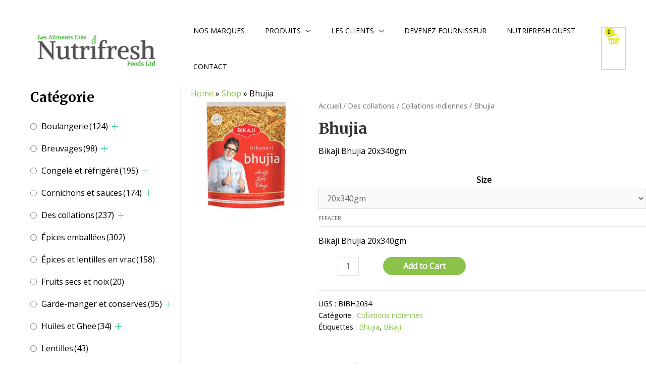

--- FILE ---
content_type: text/html; charset=UTF-8
request_url: https://nutrifreshfoods.ca/product/bhujia/?lang=fr
body_size: 48641
content:
<!DOCTYPE html><html lang="fr-FR"><head><meta charset="UTF-8"><meta name="viewport" content="width=device-width, initial-scale=1"><link rel="profile" href="https://gmpg.org/xfn/11"><meta name='robots' content='index, follow, max-image-preview:large, max-snippet:-1, max-video-preview:-1' /><link rel="alternate" hreflang="en" href="https://nutrifreshfoods.ca/product/bhujia/" /><link rel="alternate" hreflang="fr" href="https://nutrifreshfoods.ca/product/bhujia/?lang=fr" /><link media="all" href="https://nutrifreshfoods.ca/wp-content/cache/autoptimize/css/autoptimize_7cb5d9a5e7e7bd88c882b9a9d2b1bc66.css" rel="stylesheet"><link media="only screen and (max-width: 921px)" href="https://nutrifreshfoods.ca/wp-content/cache/autoptimize/css/autoptimize_7104936e6edf98a0d47911e8bea85ee6.css" rel="stylesheet"><title>Bhujia &ndash; Nutrifreshfoods</title><meta name="description" content="Bikaji Bhujia 20x340gm" /><link rel="canonical" href="https://nutrifreshfoods.ca/product/bhujia/?lang=fr" /><meta property="og:locale" content="fr_FR" /><meta property="og:type" content="product" /><meta property="og:title" content="Bhujia" /><meta property="og:description" content="Bikaji Bhujia 20x340gm" /><meta property="og:url" content="https://nutrifreshfoods.ca/product/bhujia/?lang=fr" /><meta property="og:site_name" content="Nutrifreshfoods" /><meta property="article:modified_time" content="2021-02-09T03:30:58+00:00" /><meta property="og:image" content="https://nutrifreshfoods.ca/wp-content/uploads/2021/01/BIBH2034.jpg" /><meta property="og:image:width" content="600" /><meta property="og:image:height" content="600" /><meta property="og:image:type" content="image/jpeg" /><meta name="twitter:card" content="summary_large_image" /><meta name="twitter:label1" content="Availability" /><meta name="twitter:data1" content="In stock" /> <script type="application/ld+json" class="yoast-schema-graph">{"@context":"https://schema.org","@graph":[{"@type":["WebPage","ItemPage"],"@id":"https://nutrifreshfoods.ca/product/bhujia/?lang=fr","url":"https://nutrifreshfoods.ca/product/bhujia/?lang=fr","name":"Bhujia &ndash; Nutrifreshfoods","isPartOf":{"@id":"https://nutrifreshfoods.ca/#website"},"primaryImageOfPage":{"@id":"https://nutrifreshfoods.ca/product/bhujia/?lang=fr#primaryimage"},"image":{"@id":"https://nutrifreshfoods.ca/product/bhujia/?lang=fr#primaryimage"},"thumbnailUrl":"https://nutrifreshfoods.ca/wp-content/uploads/2021/01/BIBH2034.jpg","datePublished":"2021-01-22T06:19:29+00:00","dateModified":"2021-02-09T03:30:58+00:00","breadcrumb":{"@id":"https://nutrifreshfoods.ca/product/bhujia/?lang=fr#breadcrumb"},"inLanguage":"fr-FR","potentialAction":[{"@type":"ReadAction","target":["https://nutrifreshfoods.ca/product/bhujia/?lang=fr"]}]},{"@type":"ImageObject","inLanguage":"fr-FR","@id":"https://nutrifreshfoods.ca/product/bhujia/?lang=fr#primaryimage","url":"https://nutrifreshfoods.ca/wp-content/uploads/2021/01/BIBH2034.jpg","contentUrl":"https://nutrifreshfoods.ca/wp-content/uploads/2021/01/BIBH2034.jpg","width":600,"height":600},{"@type":"BreadcrumbList","@id":"https://nutrifreshfoods.ca/product/bhujia/?lang=fr#breadcrumb","itemListElement":[{"@type":"ListItem","position":1,"name":"Home","item":"https://nutrifreshfoods.ca/?lang=fr"},{"@type":"ListItem","position":2,"name":"Shop","item":"https://nutrifreshfoods.ca/products/"},{"@type":"ListItem","position":3,"name":"Bhujia"}]},{"@type":"WebSite","@id":"https://nutrifreshfoods.ca/#website","url":"https://nutrifreshfoods.ca/","name":"Nutrifreshfoods","description":"Ethnic Foods Wholesaler","publisher":{"@id":"https://nutrifreshfoods.ca/#organization"},"potentialAction":[{"@type":"SearchAction","target":{"@type":"EntryPoint","urlTemplate":"https://nutrifreshfoods.ca/?s={search_term_string}"},"query-input":"required name=search_term_string"}],"inLanguage":"fr-FR"},{"@type":"Organization","@id":"https://nutrifreshfoods.ca/#organization","name":"Nutrifresh Foods LTD.","url":"https://nutrifreshfoods.ca/","logo":{"@type":"ImageObject","inLanguage":"fr-FR","@id":"https://nutrifreshfoods.ca/#/schema/logo/image/","url":"https://nutrifreshfoods.ca/wp-content/uploads/2020/12/nutrifreshfoods.jpg","contentUrl":"https://nutrifreshfoods.ca/wp-content/uploads/2020/12/nutrifreshfoods.jpg","width":319,"height":290,"caption":"Nutrifresh Foods LTD."},"image":{"@id":"https://nutrifreshfoods.ca/#/schema/logo/image/"}}]}</script> <meta property="product:brand" content="Bikaji" /><meta property="og:availability" content="instock" /><meta property="product:availability" content="instock" /><meta property="product:retailer_item_id" content="BIBH2034_" /><meta property="product:condition" content="new" /><link rel='dns-prefetch' href='//fonts.googleapis.com' /><link rel='dns-prefetch' href='//www.googletagmanager.com' /><link rel="alternate" type="application/rss+xml" title="Nutrifreshfoods &raquo; Flux" href="https://nutrifreshfoods.ca/feed/?lang=fr" />  <script defer src="[data-uri]"></script> <style id='astra-theme-css-inline-css'>html{font-size:100%;}a,.page-title{color:#8bc34a;}a:hover,a:focus{color:#3a3a3a;}body,button,input,select,textarea,.ast-button,.ast-custom-button{font-family:'Open Sans',sans-serif;font-weight:400;font-size:16px;font-size:1rem;line-height:1.6;}blockquote{color:#000000;}h1,.entry-content h1,.entry-content h1 a,h2,.entry-content h2,.entry-content h2 a,h3,.entry-content h3,.entry-content h3 a,h4,.entry-content h4,.entry-content h4 a,h5,.entry-content h5,.entry-content h5 a,h6,.entry-content h6,.entry-content h6 a,.site-title,.site-title a{font-family:'Merriweather',serif;font-weight:700;}.site-title{font-size:25px;font-size:1.5625rem;display:none;}header .custom-logo-link img{max-width:303px;}.astra-logo-svg{width:303px;}.ast-archive-description .ast-archive-title{font-size:40px;font-size:2.5rem;}.site-header .site-description{font-size:15px;font-size:0.9375rem;display:none;}.entry-title{font-size:30px;font-size:1.875rem;}h1,.entry-content h1,.entry-content h1 a{font-size:52px;font-size:3.25rem;font-family:'Merriweather',serif;line-height:1.3;}h2,.entry-content h2,.entry-content h2 a{font-size:34px;font-size:2.125rem;font-family:'Merriweather',serif;line-height:1.3;}h3,.entry-content h3,.entry-content h3 a{font-size:24px;font-size:1.5rem;font-family:'Merriweather',serif;line-height:1.5;}h4,.entry-content h4,.entry-content h4 a{font-size:20px;font-size:1.25rem;font-family:'Merriweather',serif;}h5,.entry-content h5,.entry-content h5 a{font-size:17px;font-size:1.0625rem;font-family:'Merriweather',serif;}h6,.entry-content h6,.entry-content h6 a{font-size:15px;font-size:0.9375rem;font-family:'Merriweather',serif;}.ast-single-post .entry-title,.page-title{font-size:30px;font-size:1.875rem;}::selection{background-color:#eeee22;color:#000000;}body,h1,.entry-title a,.entry-content h1,.entry-content h1 a,h2,.entry-content h2,.entry-content h2 a,h3,.entry-content h3,.entry-content h3 a,h4,.entry-content h4,.entry-content h4 a,h5,.entry-content h5,.entry-content h5 a,h6,.entry-content h6,.entry-content h6 a{color:#000000;}.tagcloud a:hover,.tagcloud a:focus,.tagcloud a.current-item{color:#000000;border-color:#8bc34a;background-color:#8bc34a;}input:focus,input[type="text"]:focus,input[type="email"]:focus,input[type="url"]:focus,input[type="password"]:focus,input[type="reset"]:focus,input[type="search"]:focus,textarea:focus{border-color:#8bc34a;}input[type="radio"]:checked,input[type=reset],input[type="checkbox"]:checked,input[type="checkbox"]:hover:checked,input[type="checkbox"]:focus:checked,input[type=range]::-webkit-slider-thumb{border-color:#8bc34a;background-color:#8bc34a;box-shadow:none;}.site-footer a:hover + .post-count,.site-footer a:focus + .post-count{background:#8bc34a;border-color:#8bc34a;}.single .nav-links .nav-previous,.single .nav-links .nav-next{color:#8bc34a;}.entry-meta,.entry-meta *{line-height:1.45;color:#8bc34a;}.entry-meta a:hover,.entry-meta a:hover *,.entry-meta a:focus,.entry-meta a:focus *,.page-links > .page-link,.page-links .page-link:hover,.post-navigation a:hover{color:#3a3a3a;}#cat option,.secondary .calendar_wrap thead a,.secondary .calendar_wrap thead a:visited{color:#8bc34a;}.secondary .calendar_wrap #today,.ast-progress-val span{background:#8bc34a;}.secondary a:hover + .post-count,.secondary a:focus + .post-count{background:#8bc34a;border-color:#8bc34a;}.calendar_wrap #today > a{color:#000000;}.page-links .page-link,.single .post-navigation a{color:#8bc34a;}.widget-title{font-size:22px;font-size:1.375rem;color:#000000;}.single .ast-author-details .author-title{color:#3a3a3a;}#secondary,#secondary button,#secondary input,#secondary select,#secondary textarea{font-size:16px;font-size:1rem;}.site-logo-img img{ transition:all 0.2s linear;}.ast-page-builder-template .hentry {margin: 0;}.ast-page-builder-template .site-content > .ast-container {max-width: 100%;padding: 0;}.ast-page-builder-template .site-content #primary {padding: 0;margin: 0;}.ast-page-builder-template .no-results {text-align: center;margin: 4em auto;}.ast-page-builder-template .ast-pagination {padding: 2em;}.ast-page-builder-template .entry-header.ast-no-title.ast-no-thumbnail {margin-top: 0;}.ast-page-builder-template .entry-header.ast-header-without-markup {margin-top: 0;margin-bottom: 0;}.ast-page-builder-template .entry-header.ast-no-title.ast-no-meta {margin-bottom: 0;}.ast-page-builder-template.single .post-navigation {padding-bottom: 2em;}.ast-page-builder-template.single-post .site-content > .ast-container {max-width: 100%;}.ast-page-builder-template .entry-header {margin-top: 4em;margin-left: auto;margin-right: auto;padding-left: 20px;padding-right: 20px;}.ast-page-builder-template .ast-archive-description {margin-top: 4em;margin-left: auto;margin-right: auto;padding-left: 20px;padding-right: 20px;}.single.ast-page-builder-template .entry-header {padding-left: 20px;padding-right: 20px;}.ast-page-builder-template.ast-no-sidebar .entry-content .alignwide {margin-left: 0;margin-right: 0;}#secondary {margin: 4em 0 2.5em;word-break: break-word;line-height: 2;}#secondary li {margin-bottom: 0.25em;}#secondary li:last-child {margin-bottom: 0;}@media (max-width: 768px) {.js_active .ast-plain-container.ast-single-post #secondary {margin-top: 1.5em;}}.ast-separate-container.ast-two-container #secondary .widget {background-color: #fff;padding: 2em;margin-bottom: 2em;}@media (min-width: 993px) {.ast-left-sidebar #secondary {padding-right: 60px;}.ast-right-sidebar #secondary {padding-left: 60px;}}@media (max-width: 993px) {.ast-right-sidebar #secondary {padding-left: 30px;}.ast-left-sidebar #secondary {padding-right: 30px;}}@media (max-width:921px){#ast-desktop-header{display:none;}}@media (min-width:921px){#ast-mobile-header{display:none;}}.ast-site-header-cart .cart-container,.ast-edd-site-header-cart .ast-edd-cart-container {transition: all 0.2s linear;}.ast-site-header-cart .ast-woo-header-cart-info-wrap,.ast-edd-site-header-cart .ast-edd-header-cart-info-wrap {padding: 0 2px;font-weight: 600;line-height: 2.7;display: inline-block;}.ast-site-header-cart i.astra-icon {font-size: 20px;font-size: 1.3em;font-style: normal;font-weight: normal;position: relative;padding: 0 2px;}.ast-site-header-cart i.astra-icon.no-cart-total:after,.ast-header-break-point.ast-header-custom-item-outside .ast-edd-header-cart-info-wrap,.ast-header-break-point.ast-header-custom-item-outside .ast-woo-header-cart-info-wrap {display: none;}.ast-site-header-cart.ast-menu-cart-fill i.astra-icon,.ast-edd-site-header-cart.ast-edd-menu-cart-fill span.astra-icon {font-size: 1.1em;}.astra-cart-drawer {position: fixed;display: block;visibility: hidden;overflow: auto;-webkit-overflow-scrolling: touch;z-index: 9999;background-color: #fff;transition: all 0.5s ease;transform: translate3d(0,0,0);}.astra-cart-drawer.open-right {width: 80%;height: 100%;left: 100%;top: 0px;transform: translate3d(0%,0,0);}.astra-cart-drawer.active {transform: translate3d(-100%,0,0);visibility: visible;}.astra-cart-drawer .astra-cart-drawer-header {text-align: center;text-transform: uppercase;font-weight: 400;border-bottom: 1px solid #f0f0f0;padding: 0 0 0.675rem;}.astra-cart-drawer .astra-cart-drawer-close .ast-close-svg {width: 22px;height: 22px; }.astra-cart-drawer .astra-cart-drawer-title {padding-top: 5px;}.astra-cart-drawer .astra-cart-drawer-content .woocommerce-mini-cart {padding: 1em 1.5em;}.astra-cart-drawer .astra-cart-drawer-content .woocommerce-mini-cart a.remove {width: 20px;height: 20px;line-height: 16px;}.astra-cart-drawer .astra-cart-drawer-content .woocommerce-mini-cart__total {padding: 1em 1.5em;margin: 0;text-align: center;}.astra-cart-drawer .astra-cart-drawer-content .woocommerce-mini-cart__buttons {padding: 10px;text-align: center;} .astra-cart-drawer .astra-cart-drawer-content .woocommerce-mini-cart__buttons .button.checkout {margin-right: 0;}.astra-cart-drawer .astra-cart-drawer-content .edd-cart-item {padding: .5em 2.6em .5em 1.5em;}.astra-cart-drawer .astra-cart-drawer-content .edd-cart-item .edd-remove-from-cart::after {width: 20px;height: 20px;line-height: 16px;}.astra-cart-drawer .astra-cart-drawer-content .edd-cart-number-of-items {padding: 1em 1.5em 1em 1.5em;margin-bottom: 0;text-align: center;}.astra-cart-drawer .astra-cart-drawer-content .edd_total {padding: .5em 1.5em;margin: 0;text-align: center;}.astra-cart-drawer .astra-cart-drawer-content .cart_item.edd_checkout {padding: 1em 1.5em 0;text-align: center;margin-top: 0;}.astra-cart-drawer .woocommerce-mini-cart__empty-message,.astra-cart-drawer .cart_item.empty {text-align: center;margin-top: 10px;}body.admin-bar .astra-cart-drawer {padding-top: 32px;}body.admin-bar .astra-cart-drawer .astra-cart-drawer-close {top: 32px;}@media (max-width: 782px) {body.admin-bar .astra-cart-drawer {padding-top: 46px;}body.admin-bar .astra-cart-drawer .astra-cart-drawer-close {top: 46px;}}.ast-mobile-cart-active body.ast-hfb-header {overflow: hidden;}.ast-mobile-cart-active .astra-mobile-cart-overlay {opacity: 1;cursor: pointer;visibility: visible;z-index: 999;}@media (max-width: 545px) {.astra-cart-drawer.active {width: 100%;}}.ast-site-header-cart i.astra-icon:after {content: attr(data-cart-total);position: absolute;font-style: normal;top: -10px;right: -12px;font-weight: bold;box-shadow: 1px 1px 3px 0px rgba(0,0,0,0.3);font-size: 11px;padding-left: 0px;padding-right: 2px;line-height: 17px;letter-spacing: -.5px;height: 18px;min-width: 18px;border-radius: 99px;text-align: center;z-index: 3;}li.woocommerce-custom-menu-item .ast-site-header-cart i.astra-icon:after,li.edd-custom-menu-item .ast-edd-site-header-cart span.astra-icon:after {padding-left: 2px;}.astra-cart-drawer .astra-cart-drawer-close {position: absolute;top: 0;right: 0;margin: 0;padding: .6em 1em .4em;color: #ababab;background-color: transparent;}.astra-mobile-cart-overlay {background-color: rgba(0,0,0,0.4);position: fixed;top: 0;right: 0;bottom: 0;left: 0;visibility: hidden;opacity: 0;transition: opacity 0.2s ease-in-out;}.astra-cart-drawer .astra-cart-drawer-content .edd-cart-item .edd-remove-from-cart {right: 1.2em;}.ast-header-break-point.ast-woocommerce-cart-menu.ast-hfb-header .ast-cart-menu-wrap,.ast-header-break-point.ast-hfb-header .ast-cart-menu-wrap,.ast-header-break-point .ast-edd-site-header-cart-wrap .ast-edd-cart-menu-wrap {width: 2em;height: 2em;font-size: 1.4em;line-height: 2;vertical-align: middle;text-align: right;}.ast-site-header-cart.ast-menu-cart-outline .ast-cart-menu-wrap,.ast-site-header-cart.ast-menu-cart-fill .ast-cart-menu-wrap,.ast-edd-site-header-cart.ast-edd-menu-cart-outline .ast-edd-cart-menu-wrap,.ast-edd-site-header-cart.ast-edd-menu-cart-fill .ast-edd-cart-menu-wrap {line-height: 1.8;}.ast-site-header-cart .cart-container *,.ast-edd-site-header-cart .ast-edd-cart-container * {transition: all 0s linear;}.wp-block-buttons.aligncenter{justify-content:center;}@media (max-width:782px){.entry-content .wp-block-columns .wp-block-column{margin-left:0px;}}@media (max-width:921px){.ast-separate-container .ast-article-post,.ast-separate-container .ast-article-single{padding:1.5em 2.14em;}.ast-separate-container #primary,.ast-separate-container #secondary{padding:1.5em 0;}#primary,#secondary{padding:1.5em 0;margin:0;}.ast-left-sidebar #content > .ast-container{display:flex;flex-direction:column-reverse;width:100%;}.ast-author-box img.avatar{margin:20px 0 0 0;}}@media (max-width:921px){#secondary.secondary{padding-top:0;}.ast-separate-container.ast-right-sidebar #secondary{padding-left:1em;padding-right:1em;}.ast-separate-container.ast-two-container #secondary{padding-left:0;padding-right:0;}.ast-page-builder-template .entry-header #secondary,.ast-page-builder-template #secondary{margin-top:1.5em;}}@media (max-width:921px){.ast-right-sidebar #primary{padding-right:0;}.ast-page-builder-template.ast-left-sidebar #secondary,.ast-page-builder-template.ast-right-sidebar #secondary{padding-right:20px;padding-left:20px;}.ast-right-sidebar #secondary,.ast-left-sidebar #primary{padding-left:0;}.ast-left-sidebar #secondary{padding-right:0;}}@media (min-width:922px){.ast-separate-container.ast-right-sidebar #primary,.ast-separate-container.ast-left-sidebar #primary{border:0;}.search-no-results.ast-separate-container #primary{margin-bottom:4em;}}@media (min-width:922px){.ast-right-sidebar #primary{border-right:1px solid #eee;}.ast-left-sidebar #primary{border-left:1px solid #eee;}.ast-right-sidebar #secondary{border-left:1px solid #eee;margin-left:-1px;}.ast-left-sidebar #secondary{border-right:1px solid #eee;margin-right:-1px;}.ast-separate-container.ast-two-container.ast-right-sidebar #secondary{padding-left:30px;padding-right:0;}.ast-separate-container.ast-two-container.ast-left-sidebar #secondary{padding-right:30px;padding-left:0;}.ast-separate-container.ast-right-sidebar #secondary,.ast-separate-container.ast-left-sidebar #secondary{border:0;margin-left:auto;margin-right:auto;}.ast-separate-container.ast-two-container #secondary .widget:last-child{margin-bottom:0;}}.elementor-button-wrapper .elementor-button{border-style:solid;text-decoration:none;border-top-width:0;border-right-width:0;border-left-width:0;border-bottom-width:0;}body .elementor-button.elementor-size-sm,body .elementor-button.elementor-size-xs,body .elementor-button.elementor-size-md,body .elementor-button.elementor-size-lg,body .elementor-button.elementor-size-xl,body .elementor-button{border-radius:60px;padding-top:16px;padding-right:16px;padding-bottom:16px;padding-left:16px;}.elementor-button-wrapper .elementor-button{border-color:#8bc34a;background-color:#8bc34a;}.elementor-button-wrapper .elementor-button:hover,.elementor-button-wrapper .elementor-button:focus{color:#ffffff;background-color:#7baf42;border-color:#7baf42;}.wp-block-button .wp-block-button__link ,.elementor-button-wrapper .elementor-button,.elementor-button-wrapper .elementor-button:visited{color:#ffffff;}.elementor-button-wrapper .elementor-button{font-family:'Open Sans',sans-serif;font-weight:400;line-height:1;}body .elementor-button.elementor-size-sm,body .elementor-button.elementor-size-xs,body .elementor-button.elementor-size-md,body .elementor-button.elementor-size-lg,body .elementor-button.elementor-size-xl,body .elementor-button{font-size:15px;font-size:0.9375rem;}.wp-block-button .wp-block-button__link:hover,.wp-block-button .wp-block-button__link:focus{color:#ffffff;background-color:#7baf42;border-color:#7baf42;}.elementor-widget-heading h1.elementor-heading-title{line-height:1.3;}.elementor-widget-heading h2.elementor-heading-title{line-height:1.3;}.elementor-widget-heading h3.elementor-heading-title{line-height:1.5;}.wp-block-button .wp-block-button__link{border-style:solid;border-top-width:0;border-right-width:0;border-left-width:0;border-bottom-width:0;border-color:#8bc34a;background-color:#8bc34a;color:#ffffff;font-family:'Open Sans',sans-serif;font-weight:400;line-height:1;font-size:15px;font-size:0.9375rem;border-radius:60px;}.wp-block-buttons .wp-block-button .wp-block-button__link{padding-top:16px;padding-right:16px;padding-bottom:16px;padding-left:16px;}.menu-toggle,button,.ast-button,.ast-custom-button,.button,input#submit,input[type="button"],input[type="submit"],input[type="reset"]{border-style:solid;border-top-width:0;border-right-width:0;border-left-width:0;border-bottom-width:0;color:#ffffff;border-color:#8bc34a;background-color:#8bc34a;border-radius:60px;padding-top:16px;padding-right:16px;padding-bottom:16px;padding-left:16px;font-family:'Open Sans',sans-serif;font-weight:400;font-size:15px;font-size:0.9375rem;line-height:1;}button:focus,.menu-toggle:hover,button:hover,.ast-button:hover,.ast-custom-button:hover .button:hover,.ast-custom-button:hover ,input[type=reset]:hover,input[type=reset]:focus,input#submit:hover,input#submit:focus,input[type="button"]:hover,input[type="button"]:focus,input[type="submit"]:hover,input[type="submit"]:focus{color:#ffffff;background-color:#7baf42;border-color:#7baf42;}@media (min-width:544px){.ast-container{max-width:100%;}}@media (max-width:544px){.ast-separate-container .ast-article-post,.ast-separate-container .ast-article-single,.ast-separate-container .comments-title,.ast-separate-container .ast-archive-description{padding:1.5em 1em;}.ast-separate-container #content .ast-container{padding-left:0.54em;padding-right:0.54em;}.ast-separate-container .ast-comment-list li.depth-1{padding:1.5em 1em;margin-bottom:1.5em;}.ast-separate-container .ast-comment-list .bypostauthor{padding:.5em;}.ast-search-menu-icon.ast-dropdown-active .search-field{width:170px;}.ast-separate-container #secondary{padding-top:0;}.ast-separate-container.ast-two-container #secondary .widget{margin-bottom:1.5em;padding-left:1em;padding-right:1em;}}@media (max-width:921px){.ast-mobile-header-stack .main-header-bar .ast-search-menu-icon{display:inline-block;}.ast-header-break-point.ast-header-custom-item-outside .ast-mobile-header-stack .main-header-bar .ast-search-icon{margin:0;}.ast-comment-avatar-wrap img{max-width:2.5em;}.ast-separate-container .ast-comment-list li.depth-1{padding:1.5em 2.14em;}.ast-separate-container .comment-respond{padding:2em 2.14em;}.ast-comment-meta{padding:0 1.8888em 1.3333em;}}@media (min-width:545px){.ast-page-builder-template .comments-area,.single.ast-page-builder-template .entry-header,.single.ast-page-builder-template .post-navigation,.single.ast-page-builder-template .ast-single-related-posts-container{max-width:1240px;margin-left:auto;margin-right:auto;}}.ast-no-sidebar.ast-separate-container .entry-content .alignfull {margin-left: -6.67em;margin-right: -6.67em;width: auto;}@media (max-width: 1200px) {.ast-no-sidebar.ast-separate-container .entry-content .alignfull {margin-left: -2.4em;margin-right: -2.4em;}}@media (max-width: 768px) {.ast-no-sidebar.ast-separate-container .entry-content .alignfull {margin-left: -2.14em;margin-right: -2.14em;}}@media (max-width: 544px) {.ast-no-sidebar.ast-separate-container .entry-content .alignfull {margin-left: -1em;margin-right: -1em;}}.ast-no-sidebar.ast-separate-container .entry-content .alignwide {margin-left: -20px;margin-right: -20px;}.ast-no-sidebar.ast-separate-container .entry-content .wp-block-column .alignfull,.ast-no-sidebar.ast-separate-container .entry-content .wp-block-column .alignwide {margin-left: auto;margin-right: auto;width: 100%;}@media (max-width:921px){.site-title{display:none;}.ast-archive-description .ast-archive-title{font-size:40px;}.site-header .site-description{display:none;}.entry-title{font-size:30px;}h1,.entry-content h1,.entry-content h1 a{font-size:30px;}h2,.entry-content h2,.entry-content h2 a{font-size:25px;}h3,.entry-content h3,.entry-content h3 a{font-size:20px;}.ast-single-post .entry-title,.page-title{font-size:30px;}.astra-logo-svg{width:120px;}header .custom-logo-link img,.ast-header-break-point .site-logo-img .custom-mobile-logo-link img{max-width:120px;}}@media (max-width:544px){.site-title{display:none;}.ast-archive-description .ast-archive-title{font-size:40px;}.site-header .site-description{display:none;}.entry-title{font-size:30px;}h1,.entry-content h1,.entry-content h1 a{font-size:30px;}h2,.entry-content h2,.entry-content h2 a{font-size:20px;}h3,.entry-content h3,.entry-content h3 a{font-size:20px;}h4,.entry-content h4,.entry-content h4 a{font-size:17px;font-size:1.0625rem;}h5,.entry-content h5,.entry-content h5 a{font-size:16px;font-size:1rem;}.ast-single-post .entry-title,.page-title{font-size:30px;}header .custom-logo-link img,.ast-header-break-point .site-branding img,.ast-header-break-point .custom-logo-link img{max-width:120px;}.astra-logo-svg{width:120px;}.ast-header-break-point .site-logo-img .custom-mobile-logo-link img{max-width:120px;}}@media (max-width:921px){html{font-size:91.2%;}}@media (max-width:544px){html{font-size:91.2%;}}@media (min-width:922px){.ast-container{max-width:1240px;}}@font-face {font-family: "Astra";src: url(https://nutrifreshfoods.ca/wp-content/themes/astra/assets/fonts/astra.woff) format("woff"),url(https://nutrifreshfoods.ca/wp-content/themes/astra/assets/fonts/astra.ttf) format("truetype"),url(https://nutrifreshfoods.ca/wp-content/themes/astra/assets/fonts/astra.svg#astra) format("svg");font-weight: normal;font-style: normal;font-display: fallback;}@media (min-width:922px){.main-header-menu .sub-menu .menu-item.ast-left-align-sub-menu:hover > .sub-menu,.main-header-menu .sub-menu .menu-item.ast-left-align-sub-menu.focus > .sub-menu{margin-left:-2px;}}.astra-icon-down_arrow::after {content: "\e900";font-family: Astra;}.astra-icon-close::after {content: "\e5cd";font-family: Astra;}.astra-icon-drag_handle::after {content: "\e25d";font-family: Astra;}.astra-icon-format_align_justify::after {content: "\e235";font-family: Astra;}.astra-icon-menu::after {content: "\e5d2";font-family: Astra;}.astra-icon-reorder::after {content: "\e8fe";font-family: Astra;}.astra-icon-search::after {content: "\e8b6";font-family: Astra;}.astra-icon-zoom_in::after {content: "\e56b";font-family: Astra;}.astra-icon-check-circle::after {content: "\e901";font-family: Astra;}.astra-icon-shopping-cart::after {content: "\f07a";font-family: Astra;}.astra-icon-shopping-bag::after {content: "\f290";font-family: Astra;}.astra-icon-shopping-basket::after {content: "\f291";font-family: Astra;}.astra-icon-circle-o::after {content: "\e903";font-family: Astra;}.astra-icon-certificate::after {content: "\e902";font-family: Astra;}blockquote {padding: 1.2em;}.ast-header-break-point .ast-mobile-header-wrap .ast-above-header-wrap .main-header-bar-navigation .inline-on-mobile .menu-item .menu-link,.ast-header-break-point .ast-mobile-header-wrap .ast-main-header-wrap .main-header-bar-navigation .inline-on-mobile .menu-item .menu-link,.ast-header-break-point .ast-mobile-header-wrap .ast-below-header-wrap .main-header-bar-navigation .inline-on-mobile .menu-item .menu-link {border: none;}.ast-header-break-point .ast-mobile-header-wrap .ast-above-header-wrap .main-header-bar-navigation .inline-on-mobile .menu-item-has-children > .ast-menu-toggle::before,.ast-header-break-point .ast-mobile-header-wrap .ast-main-header-wrap .main-header-bar-navigation .inline-on-mobile .menu-item-has-children > .ast-menu-toggle::before,.ast-header-break-point .ast-mobile-header-wrap .ast-below-header-wrap .main-header-bar-navigation .inline-on-mobile .menu-item-has-children > .ast-menu-toggle::before {font-size: .6rem;}.ast-header-break-point .ast-mobile-header-wrap .ast-flex.inline-on-mobile {flex-wrap: unset;}.ast-header-break-point .ast-mobile-header-wrap .ast-flex.inline-on-mobile .menu-item.ast-submenu-expanded > .sub-menu .menu-link {padding: .1em 1em;}.ast-header-break-point .ast-mobile-header-wrap .ast-flex.inline-on-mobile .menu-item.ast-submenu-expanded > .sub-menu > .menu-item .ast-menu-toggle::before {transform: rotate(-90deg);}.ast-header-break-point .ast-mobile-header-wrap .ast-flex.inline-on-mobile .menu-item.ast-submenu-expanded > .sub-menu > .menu-item.ast-submenu-expanded .ast-menu-toggle::before {transform: rotate(-270deg);}.ast-header-break-point .ast-mobile-header-wrap .ast-flex.inline-on-mobile .menu-item > .sub-menu > .menu-item .menu-link:before {content: none;}.ast-header-break-point .ast-mobile-header-wrap .ast-flex.inline-on-mobile {flex-wrap: unset;}.ast-header-break-point .ast-mobile-header-wrap .ast-flex.inline-on-mobile .menu-item.ast-submenu-expanded > .sub-menu .menu-link {padding: .1em 1em;}.ast-header-break-point .ast-mobile-header-wrap .ast-flex.inline-on-mobile .menu-item.ast-submenu-expanded > .sub-menu > .menu-item .ast-menu-toggle::before {transform: rotate(-90deg);}.ast-header-break-point .ast-mobile-header-wrap .ast-flex.inline-on-mobile .menu-item.ast-submenu-expanded > .sub-menu > .menu-item.ast-submenu-expanded .ast-menu-toggle::before {transform: rotate(-270deg);}.ast-header-break-point .ast-mobile-header-wrap .ast-flex.inline-on-mobile .menu-item > .sub-menu > .menu-item .menu-link:before {content: none;}.ast-header-break-point .inline-on-mobile .sub-menu {width: 150px;}.ast-header-break-point .ast-mobile-header-wrap .ast-flex.inline-on-mobile .menu-item.menu-item-has-children {margin-right: 10px;}.ast-header-break-point .ast-mobile-header-wrap .ast-flex.inline-on-mobile .menu-item.ast-submenu-expanded > .sub-menu {display: block;position: absolute;right: auto;left: 0;}.ast-header-break-point .ast-mobile-header-wrap .ast-flex.inline-on-mobile .menu-item.ast-submenu-expanded > .sub-menu .menu-item .ast-menu-toggle {padding: 0;right: 1em;}.ast-header-break-point .ast-mobile-header-wrap .ast-flex.inline-on-mobile .menu-item.ast-submenu-expanded > .sub-menu > .menu-item > .sub-menu {left: 100%;right: auto;}.ast-header-break-point .ast-mobile-header-wrap .ast-flex.inline-on-mobile .ast-menu-toggle {right: -15px;}.ast-header-break-point .ast-mobile-header-wrap .ast-flex.inline-on-mobile .menu-item.menu-item-has-children {margin-right: 10px;}.ast-header-break-point .ast-mobile-header-wrap .ast-flex.inline-on-mobile .menu-item.ast-submenu-expanded > .sub-menu {display: block;position: absolute;right: auto;left: 0;}.ast-header-break-point .ast-mobile-header-wrap .ast-flex.inline-on-mobile .menu-item.ast-submenu-expanded > .sub-menu > .menu-item > .sub-menu {left: 100%;right: auto;}.ast-header-break-point .ast-mobile-header-wrap .ast-flex.inline-on-mobile .ast-menu-toggle {right: -15px;}:root .has-ast-global-color-0-color{color:var(--ast-global-color-0);}:root .has-ast-global-color-0-background-color{background-color:var(--ast-global-color-0);}:root .wp-block-button .has-ast-global-color-0-color{color:var(--ast-global-color-0);}:root .wp-block-button .has-ast-global-color-0-background-color{background-color:var(--ast-global-color-0);}:root .has-ast-global-color-1-color{color:var(--ast-global-color-1);}:root .has-ast-global-color-1-background-color{background-color:var(--ast-global-color-1);}:root .wp-block-button .has-ast-global-color-1-color{color:var(--ast-global-color-1);}:root .wp-block-button .has-ast-global-color-1-background-color{background-color:var(--ast-global-color-1);}:root .has-ast-global-color-2-color{color:var(--ast-global-color-2);}:root .has-ast-global-color-2-background-color{background-color:var(--ast-global-color-2);}:root .wp-block-button .has-ast-global-color-2-color{color:var(--ast-global-color-2);}:root .wp-block-button .has-ast-global-color-2-background-color{background-color:var(--ast-global-color-2);}:root .has-ast-global-color-3-color{color:var(--ast-global-color-3);}:root .has-ast-global-color-3-background-color{background-color:var(--ast-global-color-3);}:root .wp-block-button .has-ast-global-color-3-color{color:var(--ast-global-color-3);}:root .wp-block-button .has-ast-global-color-3-background-color{background-color:var(--ast-global-color-3);}:root .has-ast-global-color-4-color{color:var(--ast-global-color-4);}:root .has-ast-global-color-4-background-color{background-color:var(--ast-global-color-4);}:root .wp-block-button .has-ast-global-color-4-color{color:var(--ast-global-color-4);}:root .wp-block-button .has-ast-global-color-4-background-color{background-color:var(--ast-global-color-4);}:root .has-ast-global-color-5-color{color:var(--ast-global-color-5);}:root .has-ast-global-color-5-background-color{background-color:var(--ast-global-color-5);}:root .wp-block-button .has-ast-global-color-5-color{color:var(--ast-global-color-5);}:root .wp-block-button .has-ast-global-color-5-background-color{background-color:var(--ast-global-color-5);}:root .has-ast-global-color-6-color{color:var(--ast-global-color-6);}:root .has-ast-global-color-6-background-color{background-color:var(--ast-global-color-6);}:root .wp-block-button .has-ast-global-color-6-color{color:var(--ast-global-color-6);}:root .wp-block-button .has-ast-global-color-6-background-color{background-color:var(--ast-global-color-6);}:root .has-ast-global-color-7-color{color:var(--ast-global-color-7);}:root .has-ast-global-color-7-background-color{background-color:var(--ast-global-color-7);}:root .wp-block-button .has-ast-global-color-7-color{color:var(--ast-global-color-7);}:root .wp-block-button .has-ast-global-color-7-background-color{background-color:var(--ast-global-color-7);}:root .has-ast-global-color-8-color{color:var(--ast-global-color-8);}:root .has-ast-global-color-8-background-color{background-color:var(--ast-global-color-8);}:root .wp-block-button .has-ast-global-color-8-color{color:var(--ast-global-color-8);}:root .wp-block-button .has-ast-global-color-8-background-color{background-color:var(--ast-global-color-8);}:root{--ast-global-color-0:#0170B9;--ast-global-color-1:#3a3a3a;--ast-global-color-2:#3a3a3a;--ast-global-color-3:#4B4F58;--ast-global-color-4:#F5F5F5;--ast-global-color-5:#FFFFFF;--ast-global-color-6:#F2F5F7;--ast-global-color-7:#424242;--ast-global-color-8:#000000;}.ast-breadcrumbs .trail-browse,.ast-breadcrumbs .trail-items,.ast-breadcrumbs .trail-items li{display:inline-block;margin:0;padding:0;border:none;background:inherit;text-indent:0;}.ast-breadcrumbs .trail-browse{font-size:inherit;font-style:inherit;font-weight:inherit;color:inherit;}.ast-breadcrumbs .trail-items{list-style:none;}.trail-items li::after{padding:0 0.3em;content:"\00bb";}.trail-items li:last-of-type::after{display:none;}h1,.entry-content h1,h2,.entry-content h2,h3,.entry-content h3,h4,.entry-content h4,h5,.entry-content h5,h6,.entry-content h6{color:#333333;}@media (max-width:921px){.ast-builder-grid-row-container.ast-builder-grid-row-tablet-3-firstrow .ast-builder-grid-row > *:first-child,.ast-builder-grid-row-container.ast-builder-grid-row-tablet-3-lastrow .ast-builder-grid-row > *:last-child{grid-column:1 / -1;}}@media (max-width:544px){.ast-builder-grid-row-container.ast-builder-grid-row-mobile-3-firstrow .ast-builder-grid-row > *:first-child,.ast-builder-grid-row-container.ast-builder-grid-row-mobile-3-lastrow .ast-builder-grid-row > *:last-child{grid-column:1 / -1;}}.ast-builder-layout-element[data-section="title_tagline"]{display:flex;}@media (max-width:921px){.ast-header-break-point .ast-builder-layout-element[data-section="title_tagline"]{display:flex;}}@media (max-width:544px){.ast-header-break-point .ast-builder-layout-element[data-section="title_tagline"]{display:flex;}}.ast-builder-menu-1{font-family:inherit;font-weight:500;text-transform:uppercase;}.ast-builder-menu-1 .menu-item > .menu-link{font-size:14px;font-size:0.875rem;color:#000000;padding-left:20px;padding-right:20px;}.ast-builder-menu-1 .menu-item > .ast-menu-toggle{color:#000000;}.ast-builder-menu-1 .menu-item.current-menu-item > .menu-link,.ast-builder-menu-1 .inline-on-mobile .menu-item.current-menu-item > .ast-menu-toggle,.ast-builder-menu-1 .current-menu-ancestor > .menu-link{color:#000000;}.ast-builder-menu-1 .menu-item.current-menu-item > .ast-menu-toggle{color:#000000;}.ast-builder-menu-1 .sub-menu,.ast-builder-menu-1 .inline-on-mobile .sub-menu{border-top-width:1px;border-bottom-width:1px;border-right-width:1px;border-left-width:1px;border-color:#eaeaea;border-style:solid;border-radius:0;}.ast-builder-menu-1 .main-header-menu > .menu-item > .sub-menu,.ast-builder-menu-1 .main-header-menu > .menu-item > .astra-full-megamenu-wrapper{margin-top:0;}.ast-desktop .ast-builder-menu-1 .main-header-menu > .menu-item > .sub-menu:before,.ast-desktop .ast-builder-menu-1 .main-header-menu > .menu-item > .astra-full-megamenu-wrapper:before{height:calc( 0px + 5px );}.ast-builder-menu-1 .menu-item.menu-item-has-children > .ast-menu-toggle{right:calc( 20px - 0.907em );}.ast-desktop .ast-builder-menu-1 .menu-item .sub-menu .menu-link{border-style:none;}@media (max-width:921px){.ast-header-break-point .ast-builder-menu-1 .main-header-menu .menu-item > .menu-link{padding-top:0px;padding-bottom:0px;padding-left:20px;padding-right:20px;}.ast-header-break-point .ast-builder-menu-1 .menu-item.menu-item-has-children > .ast-menu-toggle{top:0px;right:calc( 20px - 0.907em );}.ast-builder-menu-1 .menu-item-has-children > .menu-link:after{content:unset;}}@media (max-width:544px){.ast-header-break-point .ast-builder-menu-1 .menu-item.menu-item-has-children > .ast-menu-toggle{top:0;}}.ast-builder-menu-1{display:flex;}@media (max-width:921px){.ast-header-break-point .ast-builder-menu-1{display:flex;}}@media (max-width:544px){.ast-header-break-point .ast-builder-menu-1{display:flex;}}.ast-site-header-cart .ast-cart-menu-wrap,.ast-site-header-cart .ast-addon-cart-wrap{color:#eeee22;}.ast-site-header-cart .ast-cart-menu-wrap .count,.ast-site-header-cart .ast-cart-menu-wrap .count:after,.ast-site-header-cart .ast-addon-cart-wrap .count,.ast-site-header-cart .ast-addon-cart-wrap .ast-icon-shopping-cart:after{color:#eeee22;border-color:#eeee22;}.ast-site-header-cart .ast-addon-cart-wrap .ast-icon-shopping-cart:after{color:#000000;background-color:#eeee22;}.ast-site-header-cart .ast-woo-header-cart-info-wrap{color:#eeee22;}.ast-site-header-cart .ast-addon-cart-wrap i.astra-icon:after{color:#000000;background-color:#eeee22;}.ast-theme-transparent-header .ast-site-header-cart .ast-cart-menu-wrap,.ast-theme-transparent-header .ast-site-header-cart .ast-addon-cart-wrap{color:#eeee22;}.ast-theme-transparent-header .ast-site-header-cart .ast-cart-menu-wrap .count,.ast-theme-transparent-header .ast-site-header-cart .ast-cart-menu-wrap .count:after,.ast-theme-transparent-header .ast-site-header-cart .ast-addon-cart-wrap .count,.ast-theme-transparent-header .ast-site-header-cart .ast-addon-cart-wrap .ast-icon-shopping-cart:after{color:#eeee22;border-color:#eeee22;}.ast-theme-transparent-header .ast-site-header-cart .ast-addon-cart-wrap .ast-icon-shopping-cart:after{color:#000000;background-color:#eeee22;}.ast-theme-transparent-header .ast-site-header-cart .ast-woo-header-cart-info-wrap{color:#eeee22;}.ast-theme-transparent-header .ast-site-header-cart .ast-addon-cart-wrap i.astra-icon:after{color:#000000;background-color:#eeee22;}#ast-site-header-cart .widget_shopping_cart .mini_cart_item{border-bottom-color:rgb(0,0,0);}@media (max-width:921px){#astra-mobile-cart-drawer .widget_shopping_cart .mini_cart_item{border-bottom-color:rgb(0,0,0);}}@media (max-width:544px){#astra-mobile-cart-drawer .widget_shopping_cart .mini_cart_item{border-bottom-color:rgb(0,0,0);}}.ast-site-header-cart .ast-cart-menu-wrap,.ast-site-header-cart .ast-addon-cart-wrap{color:#eeee22;}.ast-site-header-cart .ast-cart-menu-wrap:hover .count,.ast-site-header-cart .ast-addon-cart-wrap:hover .count{color:#000000;background-color:#eeee22;}.ast-menu-cart-outline .ast-cart-menu-wrap .count,.ast-menu-cart-outline .ast-addon-cart-wrap{color:#eeee22;}.ast-site-header-cart .ast-menu-cart-outline .ast-woo-header-cart-info-wrap{color:#eeee22;}.ast-menu-cart-fill .ast-cart-menu-wrap .count,.ast-menu-cart-fill .ast-cart-menu-wrap,.ast-menu-cart-fill .ast-addon-cart-wrap .ast-woo-header-cart-info-wrap,.ast-menu-cart-fill .ast-addon-cart-wrap{background-color:#eeee22;color:#000000;}.ast-theme-transparent-header .ast-site-header-cart .ast-cart-menu-wrap,.ast-theme-transparent-header .ast-site-header-cart .ast-addon-cart-wrap{color:#eeee22;}.ast-theme-transparent-header .ast-site-header-cart .ast-cart-menu-wrap:hover .count,.ast-theme-transparent-header .ast-site-header-cart .ast-addon-cart-wrap:hover .count{color:#000000;background-color:#eeee22;}.ast-theme-transparent-header .ast-menu-cart-outline .ast-cart-menu-wrap .count,.ast-theme-transparent-header .ast-menu-cart-outline .ast-addon-cart-wrap{color:#eeee22;}.ast-theme-transparent-header .ast-site-header-cart .ast-menu-cart-outline .ast-woo-header-cart-info-wrap{color:#eeee22;}.ast-theme-transparent-header .ast-menu-cart-fill .ast-cart-menu-wrap .count,.ast-theme-transparent-header .ast-menu-cart-fill .ast-cart-menu-wrap,.ast-theme-transparent-header .ast-menu-cart-fill .ast-addon-cart-wrap .ast-woo-header-cart-info-wrap,.ast-theme-transparent-header .ast-menu-cart-fill .ast-addon-cart-wrap{background-color:#eeee22;color:#000000;}.ast-header-woo-cart{display:flex;}@media (max-width:921px){.ast-header-break-point .ast-header-woo-cart{display:flex;}}@media (max-width:544px){.ast-header-break-point .ast-header-woo-cart{display:flex;}}.elementor-template-full-width .ast-container{display:block;}@media (max-width:544px){.elementor-element .elementor-wc-products .woocommerce[class*="columns-"] ul.products li.product{width:auto;margin:0;}.elementor-element .woocommerce .woocommerce-result-count{float:none;}}.ast-desktop .ast-mega-menu-enabled .ast-builder-menu-1 div:not( .astra-full-megamenu-wrapper) .sub-menu,.ast-desktop .ast-builder-menu-1 .sub-menu,.ast-builder-menu-1 .inline-on-mobile .sub-menu,.ast-desktop .ast-builder-menu-1 .astra-full-megamenu-wrapper,.ast-desktop .ast-builder-menu-1 .sub-menu{box-shadow:0px 4px 10px -2px rgba(0,0,0,0.1);}.ast-desktop .ast-mobile-popup-drawer.active .ast-mobile-popup-inner{max-width:35%;}@media (max-width:921px){.ast-mobile-popup-drawer.active .ast-mobile-popup-inner{max-width:90%;}}@media (max-width:544px){.ast-mobile-popup-drawer.active .ast-mobile-popup-inner{max-width:90%;}}.ast-header-break-point .main-header-bar{border-bottom-width:1px;}@media (min-width:922px){.main-header-bar{border-bottom-width:1px;}}@media (min-width:922px){#primary{width:72%;}#secondary{width:28%;}}.ast-flex{-webkit-align-content:center;-ms-flex-line-pack:center;align-content:center;-webkit-box-align:center;-webkit-align-items:center;-moz-box-align:center;-ms-flex-align:center;align-items:center;}.main-header-bar{padding:1em 0;}.ast-site-identity{padding:0;}.header-main-layout-1 .ast-flex.main-header-container,.header-main-layout-3 .ast-flex.main-header-container{-webkit-align-content:center;-ms-flex-line-pack:center;align-content:center;-webkit-box-align:center;-webkit-align-items:center;-moz-box-align:center;-ms-flex-align:center;align-items:center;}.header-main-layout-1 .ast-flex.main-header-container,.header-main-layout-3 .ast-flex.main-header-container{-webkit-align-content:center;-ms-flex-line-pack:center;align-content:center;-webkit-box-align:center;-webkit-align-items:center;-moz-box-align:center;-ms-flex-align:center;align-items:center;}.main-header-menu .sub-menu .menu-item.menu-item-has-children > .menu-link:after{position:absolute;right:1em;top:50%;transform:translate(0,-50%) rotate(270deg);}.ast-header-break-point .main-header-bar .main-header-bar-navigation .page_item_has_children > .ast-menu-toggle::before,.ast-header-break-point .main-header-bar .main-header-bar-navigation .menu-item-has-children > .ast-menu-toggle::before,.ast-mobile-popup-drawer .main-header-bar-navigation .menu-item-has-children>.ast-menu-toggle::before,.ast-header-break-point .ast-mobile-header-wrap .main-header-bar-navigation .menu-item-has-children > .ast-menu-toggle::before{font-weight:bold;content:"\e900";font-family:Astra;text-decoration:inherit;display:inline-block;}.ast-header-break-point .main-navigation ul.sub-menu .menu-item .menu-link:before{content:"\e900";font-family:Astra;font-size:.65em;text-decoration:inherit;display:inline-block;transform:translate(0,-2px) rotateZ(270deg);margin-right:5px;}.widget_search .search-form:after{font-family:Astra;font-size:1.2em;font-weight:normal;content:"\e8b6";position:absolute;top:50%;right:15px;transform:translate(0,-50%);}.astra-search-icon::before{content:"\e8b6";font-family:Astra;font-style:normal;font-weight:normal;text-decoration:inherit;text-align:center;-webkit-font-smoothing:antialiased;-moz-osx-font-smoothing:grayscale;}.main-header-bar .main-header-bar-navigation .page_item_has_children > a:after,.main-header-bar .main-header-bar-navigation .menu-item-has-children > a:after,.site-header-focus-item .main-header-bar-navigation .menu-item-has-children > .menu-link:after{content:"\e900";display:inline-block;font-family:Astra;font-size:.6rem;font-weight:bold;text-rendering:auto;-webkit-font-smoothing:antialiased;-moz-osx-font-smoothing:grayscale;margin-left:10px;line-height:normal;}.ast-mobile-popup-drawer .main-header-bar-navigation .ast-submenu-expanded>.ast-menu-toggle::before{transform:rotateX(180deg);}.ast-header-break-point .main-header-bar-navigation .menu-item-has-children > .menu-link:after{display:none;}.ast-separate-container .blog-layout-1,.ast-separate-container .blog-layout-2,.ast-separate-container .blog-layout-3{background-color:transparent;background-image:none;}.ast-separate-container .ast-article-post{background-color:#ffffff;;background-image:none;;}.ast-separate-container .ast-article-single:not(.ast-related-post),.ast-separate-container .comments-area .comment-respond,.ast-separate-container .comments-area .ast-comment-list li,.ast-separate-container .ast-woocommerce-container,.ast-separate-container .error-404,.ast-separate-container .no-results,.single.ast-separate-container .ast-author-meta,.ast-separate-container .related-posts-title-wrapper,.ast-separate-container.ast-two-container #secondary .widget,.ast-separate-container .comments-count-wrapper,.ast-box-layout.ast-plain-container .site-content,.ast-padded-layout.ast-plain-container .site-content,.ast-separate-container .comments-area .comments-title{background-color:#ffffff;;background-image:none;;}.ast-mobile-header-content > *,.ast-desktop-header-content > * {padding: 10px 0;height: auto;}.ast-mobile-header-content > *:first-child,.ast-desktop-header-content > *:first-child {padding-top: 10px;}.ast-mobile-header-content > .ast-builder-menu,.ast-desktop-header-content > .ast-builder-menu {padding-top: 0;}.ast-mobile-header-content > *:last-child,.ast-desktop-header-content > *:last-child {padding-bottom: 0;}.ast-mobile-header-content .ast-search-menu-icon.ast-inline-search label,.ast-desktop-header-content .ast-search-menu-icon.ast-inline-search label {width: 100%;}.ast-desktop-header-content .main-header-bar-navigation .ast-submenu-expanded > .ast-menu-toggle::before {transform: rotateX(180deg);}#ast-desktop-header .ast-desktop-header-content,.ast-mobile-header-content .ast-search-icon,.ast-desktop-header-content .ast-search-icon,.ast-mobile-header-wrap .ast-mobile-header-content,.ast-main-header-nav-open.ast-popup-nav-open .ast-mobile-header-wrap .ast-mobile-header-content,.ast-main-header-nav-open.ast-popup-nav-open .ast-desktop-header-content {display: none;}.ast-main-header-nav-open.ast-header-break-point #ast-desktop-header .ast-desktop-header-content,.ast-main-header-nav-open.ast-header-break-point .ast-mobile-header-wrap .ast-mobile-header-content {display: block;}.ast-desktop .ast-desktop-header-content .astra-menu-animation-slide-up > .menu-item > .sub-menu,.ast-desktop .ast-desktop-header-content .astra-menu-animation-slide-up > .menu-item .menu-item > .sub-menu,.ast-desktop .ast-desktop-header-content .astra-menu-animation-slide-down > .menu-item > .sub-menu,.ast-desktop .ast-desktop-header-content .astra-menu-animation-slide-down > .menu-item .menu-item > .sub-menu,.ast-desktop .ast-desktop-header-content .astra-menu-animation-fade > .menu-item > .sub-menu,.ast-desktop .ast-desktop-header-content .astra-menu-animation-fade > .menu-item .menu-item > .sub-menu {opacity: 1;visibility: visible;}.ast-hfb-header.ast-default-menu-enable.ast-header-break-point .ast-mobile-header-wrap .ast-mobile-header-content .main-header-bar-navigation {width: unset;margin: unset;}.ast-mobile-header-content.content-align-flex-end .main-header-bar-navigation .menu-item-has-children > .ast-menu-toggle,.ast-desktop-header-content.content-align-flex-end .main-header-bar-navigation .menu-item-has-children > .ast-menu-toggle {left: calc( 20px - 0.907em);}.ast-mobile-header-content .ast-search-menu-icon,.ast-mobile-header-content .ast-search-menu-icon.slide-search,.ast-desktop-header-content .ast-search-menu-icon,.ast-desktop-header-content .ast-search-menu-icon.slide-search {width: 100%;position: relative;display: block;right: auto;transform: none;}.ast-mobile-header-content .ast-search-menu-icon.slide-search .search-form,.ast-mobile-header-content .ast-search-menu-icon .search-form,.ast-desktop-header-content .ast-search-menu-icon.slide-search .search-form,.ast-desktop-header-content .ast-search-menu-icon .search-form {right: 0;visibility: visible;opacity: 1;position: relative;top: auto;transform: none;padding: 0;display: block;overflow: hidden;}.ast-mobile-header-content .ast-search-menu-icon.ast-inline-search .search-field,.ast-mobile-header-content .ast-search-menu-icon .search-field,.ast-desktop-header-content .ast-search-menu-icon.ast-inline-search .search-field,.ast-desktop-header-content .ast-search-menu-icon .search-field {width: 100%;padding-right: 5.5em;}.ast-mobile-header-content .ast-search-menu-icon .search-submit,.ast-desktop-header-content .ast-search-menu-icon .search-submit {display: block;position: absolute;height: 100%;top: 0;right: 0;padding: 0 1em;border-radius: 0;}.ast-hfb-header.ast-default-menu-enable.ast-header-break-point .ast-mobile-header-wrap .ast-mobile-header-content .main-header-bar-navigation ul .sub-menu .menu-link {padding-left: 30px;}.ast-hfb-header.ast-default-menu-enable.ast-header-break-point .ast-mobile-header-wrap .ast-mobile-header-content .main-header-bar-navigation .sub-menu .menu-item .menu-item .menu-link {padding-left: 40px;}.ast-mobile-popup-drawer.active .ast-mobile-popup-inner{background-color:#ffffff;;}.ast-mobile-header-wrap .ast-mobile-header-content,.ast-desktop-header-content{background-color:#ffffff;;}.ast-mobile-popup-content > *,.ast-mobile-header-content > *,.ast-desktop-popup-content > *,.ast-desktop-header-content > *{padding-top:0;padding-bottom:0;}.content-align-flex-start .ast-builder-layout-element{justify-content:flex-start;}.content-align-flex-start .main-header-menu{text-align:left;}.ast-mobile-popup-drawer.active .menu-toggle-close{color:#3a3a3a;}.ast-mobile-header-wrap .ast-primary-header-bar,.ast-primary-header-bar .site-primary-header-wrap{min-height:70px;}.ast-desktop .ast-primary-header-bar .main-header-menu > .menu-item{line-height:70px;}.ast-desktop .ast-primary-header-bar .ast-header-woo-cart,.ast-desktop .ast-primary-header-bar .ast-header-edd-cart{line-height:70px;}@media (max-width:921px){#masthead .ast-mobile-header-wrap .ast-primary-header-bar,#masthead .ast-mobile-header-wrap .ast-below-header-bar{padding-left:20px;padding-right:20px;}}.ast-header-break-point .ast-primary-header-bar{border-bottom-width:1px;border-bottom-style:solid;}@media (min-width:922px){.ast-primary-header-bar{border-bottom-width:1px;border-bottom-style:solid;}}.ast-primary-header-bar{background-color:#ffffff;;}.ast-desktop .ast-primary-header-bar.main-header-bar,.ast-header-break-point #masthead .ast-primary-header-bar.main-header-bar{padding-top:25px;padding-bottom:5px;}@media (max-width:921px){.ast-desktop .ast-primary-header-bar.main-header-bar,.ast-header-break-point #masthead .ast-primary-header-bar.main-header-bar{padding-top:1.5em;padding-bottom:1.5em;}}@media (max-width:544px){.ast-desktop .ast-primary-header-bar.main-header-bar,.ast-header-break-point #masthead .ast-primary-header-bar.main-header-bar{padding-top:1em;padding-bottom:1em;}}.ast-primary-header-bar{display:block;}@media (max-width:921px){.ast-header-break-point .ast-primary-header-bar{display:grid;}}@media (max-width:544px){.ast-header-break-point .ast-primary-header-bar{display:grid;}}[data-section="section-header-mobile-trigger"] .ast-button-wrap .ast-mobile-menu-trigger-fill{color:#ffffff;border:none;background:#eeee22;border-radius:2px;}[data-section="section-header-mobile-trigger"] .ast-button-wrap .mobile-menu-toggle-icon .ast-mobile-svg{width:20px;height:20px;fill:#ffffff;}[data-section="section-header-mobile-trigger"] .ast-button-wrap .mobile-menu-wrap .mobile-menu{color:#ffffff;}:root{--e-global-color-astglobalcolor0:#0170B9;--e-global-color-astglobalcolor1:#3a3a3a;--e-global-color-astglobalcolor2:#3a3a3a;--e-global-color-astglobalcolor3:#4B4F58;--e-global-color-astglobalcolor4:#F5F5F5;--e-global-color-astglobalcolor5:#FFFFFF;--e-global-color-astglobalcolor6:#F2F5F7;--e-global-color-astglobalcolor7:#424242;--e-global-color-astglobalcolor8:#000000;}</style><link rel='stylesheet' id='astra-google-fonts-css' href='https://fonts.googleapis.com/css?family=Open+Sans%3A400%2C%7CMerriweather%3A700%2C%7CCabin%3A400&#038;display=fallback&#038;ver=3.7.5' media='all' /><style id='wp-emoji-styles-inline-css'>img.wp-smiley, img.emoji {
		display: inline !important;
		border: none !important;
		box-shadow: none !important;
		height: 1em !important;
		width: 1em !important;
		margin: 0 0.07em !important;
		vertical-align: -0.1em !important;
		background: none !important;
		padding: 0 !important;
	}</style><style id='global-styles-inline-css'>body{--wp--preset--color--black: #000000;--wp--preset--color--cyan-bluish-gray: #abb8c3;--wp--preset--color--white: #ffffff;--wp--preset--color--pale-pink: #f78da7;--wp--preset--color--vivid-red: #cf2e2e;--wp--preset--color--luminous-vivid-orange: #ff6900;--wp--preset--color--luminous-vivid-amber: #fcb900;--wp--preset--color--light-green-cyan: #7bdcb5;--wp--preset--color--vivid-green-cyan: #00d084;--wp--preset--color--pale-cyan-blue: #8ed1fc;--wp--preset--color--vivid-cyan-blue: #0693e3;--wp--preset--color--vivid-purple: #9b51e0;--wp--preset--color--ast-global-color-0: var(--ast-global-color-0);--wp--preset--color--ast-global-color-1: var(--ast-global-color-1);--wp--preset--color--ast-global-color-2: var(--ast-global-color-2);--wp--preset--color--ast-global-color-3: var(--ast-global-color-3);--wp--preset--color--ast-global-color-4: var(--ast-global-color-4);--wp--preset--color--ast-global-color-5: var(--ast-global-color-5);--wp--preset--color--ast-global-color-6: var(--ast-global-color-6);--wp--preset--color--ast-global-color-7: var(--ast-global-color-7);--wp--preset--color--ast-global-color-8: var(--ast-global-color-8);--wp--preset--gradient--vivid-cyan-blue-to-vivid-purple: linear-gradient(135deg,rgba(6,147,227,1) 0%,rgb(155,81,224) 100%);--wp--preset--gradient--light-green-cyan-to-vivid-green-cyan: linear-gradient(135deg,rgb(122,220,180) 0%,rgb(0,208,130) 100%);--wp--preset--gradient--luminous-vivid-amber-to-luminous-vivid-orange: linear-gradient(135deg,rgba(252,185,0,1) 0%,rgba(255,105,0,1) 100%);--wp--preset--gradient--luminous-vivid-orange-to-vivid-red: linear-gradient(135deg,rgba(255,105,0,1) 0%,rgb(207,46,46) 100%);--wp--preset--gradient--very-light-gray-to-cyan-bluish-gray: linear-gradient(135deg,rgb(238,238,238) 0%,rgb(169,184,195) 100%);--wp--preset--gradient--cool-to-warm-spectrum: linear-gradient(135deg,rgb(74,234,220) 0%,rgb(151,120,209) 20%,rgb(207,42,186) 40%,rgb(238,44,130) 60%,rgb(251,105,98) 80%,rgb(254,248,76) 100%);--wp--preset--gradient--blush-light-purple: linear-gradient(135deg,rgb(255,206,236) 0%,rgb(152,150,240) 100%);--wp--preset--gradient--blush-bordeaux: linear-gradient(135deg,rgb(254,205,165) 0%,rgb(254,45,45) 50%,rgb(107,0,62) 100%);--wp--preset--gradient--luminous-dusk: linear-gradient(135deg,rgb(255,203,112) 0%,rgb(199,81,192) 50%,rgb(65,88,208) 100%);--wp--preset--gradient--pale-ocean: linear-gradient(135deg,rgb(255,245,203) 0%,rgb(182,227,212) 50%,rgb(51,167,181) 100%);--wp--preset--gradient--electric-grass: linear-gradient(135deg,rgb(202,248,128) 0%,rgb(113,206,126) 100%);--wp--preset--gradient--midnight: linear-gradient(135deg,rgb(2,3,129) 0%,rgb(40,116,252) 100%);--wp--preset--font-size--small: 13px;--wp--preset--font-size--medium: 20px;--wp--preset--font-size--large: 36px;--wp--preset--font-size--x-large: 42px;--wp--preset--spacing--20: 0.44rem;--wp--preset--spacing--30: 0.67rem;--wp--preset--spacing--40: 1rem;--wp--preset--spacing--50: 1.5rem;--wp--preset--spacing--60: 2.25rem;--wp--preset--spacing--70: 3.38rem;--wp--preset--spacing--80: 5.06rem;--wp--preset--shadow--natural: 6px 6px 9px rgba(0, 0, 0, 0.2);--wp--preset--shadow--deep: 12px 12px 50px rgba(0, 0, 0, 0.4);--wp--preset--shadow--sharp: 6px 6px 0px rgba(0, 0, 0, 0.2);--wp--preset--shadow--outlined: 6px 6px 0px -3px rgba(255, 255, 255, 1), 6px 6px rgba(0, 0, 0, 1);--wp--preset--shadow--crisp: 6px 6px 0px rgba(0, 0, 0, 1);}body { margin: 0;--wp--style--global--content-size: var(--ast-content-width-size);--wp--style--global--wide-size: 1200px; }.wp-site-blocks > .alignleft { float: left; margin-right: 2em; }.wp-site-blocks > .alignright { float: right; margin-left: 2em; }.wp-site-blocks > .aligncenter { justify-content: center; margin-left: auto; margin-right: auto; }:where(.is-layout-flex){gap: 0.5em;}:where(.is-layout-grid){gap: 0.5em;}body .is-layout-flow > .alignleft{float: left;margin-inline-start: 0;margin-inline-end: 2em;}body .is-layout-flow > .alignright{float: right;margin-inline-start: 2em;margin-inline-end: 0;}body .is-layout-flow > .aligncenter{margin-left: auto !important;margin-right: auto !important;}body .is-layout-constrained > .alignleft{float: left;margin-inline-start: 0;margin-inline-end: 2em;}body .is-layout-constrained > .alignright{float: right;margin-inline-start: 2em;margin-inline-end: 0;}body .is-layout-constrained > .aligncenter{margin-left: auto !important;margin-right: auto !important;}body .is-layout-constrained > :where(:not(.alignleft):not(.alignright):not(.alignfull)){max-width: var(--wp--style--global--content-size);margin-left: auto !important;margin-right: auto !important;}body .is-layout-constrained > .alignwide{max-width: var(--wp--style--global--wide-size);}body .is-layout-flex{display: flex;}body .is-layout-flex{flex-wrap: wrap;align-items: center;}body .is-layout-flex > *{margin: 0;}body .is-layout-grid{display: grid;}body .is-layout-grid > *{margin: 0;}body{padding-top: 0px;padding-right: 0px;padding-bottom: 0px;padding-left: 0px;}a:where(:not(.wp-element-button)){text-decoration: underline;}.wp-element-button, .wp-block-button__link{background-color: #32373c;border-width: 0;color: #fff;font-family: inherit;font-size: inherit;line-height: inherit;padding: calc(0.667em + 2px) calc(1.333em + 2px);text-decoration: none;}.has-black-color{color: var(--wp--preset--color--black) !important;}.has-cyan-bluish-gray-color{color: var(--wp--preset--color--cyan-bluish-gray) !important;}.has-white-color{color: var(--wp--preset--color--white) !important;}.has-pale-pink-color{color: var(--wp--preset--color--pale-pink) !important;}.has-vivid-red-color{color: var(--wp--preset--color--vivid-red) !important;}.has-luminous-vivid-orange-color{color: var(--wp--preset--color--luminous-vivid-orange) !important;}.has-luminous-vivid-amber-color{color: var(--wp--preset--color--luminous-vivid-amber) !important;}.has-light-green-cyan-color{color: var(--wp--preset--color--light-green-cyan) !important;}.has-vivid-green-cyan-color{color: var(--wp--preset--color--vivid-green-cyan) !important;}.has-pale-cyan-blue-color{color: var(--wp--preset--color--pale-cyan-blue) !important;}.has-vivid-cyan-blue-color{color: var(--wp--preset--color--vivid-cyan-blue) !important;}.has-vivid-purple-color{color: var(--wp--preset--color--vivid-purple) !important;}.has-ast-global-color-0-color{color: var(--wp--preset--color--ast-global-color-0) !important;}.has-ast-global-color-1-color{color: var(--wp--preset--color--ast-global-color-1) !important;}.has-ast-global-color-2-color{color: var(--wp--preset--color--ast-global-color-2) !important;}.has-ast-global-color-3-color{color: var(--wp--preset--color--ast-global-color-3) !important;}.has-ast-global-color-4-color{color: var(--wp--preset--color--ast-global-color-4) !important;}.has-ast-global-color-5-color{color: var(--wp--preset--color--ast-global-color-5) !important;}.has-ast-global-color-6-color{color: var(--wp--preset--color--ast-global-color-6) !important;}.has-ast-global-color-7-color{color: var(--wp--preset--color--ast-global-color-7) !important;}.has-ast-global-color-8-color{color: var(--wp--preset--color--ast-global-color-8) !important;}.has-black-background-color{background-color: var(--wp--preset--color--black) !important;}.has-cyan-bluish-gray-background-color{background-color: var(--wp--preset--color--cyan-bluish-gray) !important;}.has-white-background-color{background-color: var(--wp--preset--color--white) !important;}.has-pale-pink-background-color{background-color: var(--wp--preset--color--pale-pink) !important;}.has-vivid-red-background-color{background-color: var(--wp--preset--color--vivid-red) !important;}.has-luminous-vivid-orange-background-color{background-color: var(--wp--preset--color--luminous-vivid-orange) !important;}.has-luminous-vivid-amber-background-color{background-color: var(--wp--preset--color--luminous-vivid-amber) !important;}.has-light-green-cyan-background-color{background-color: var(--wp--preset--color--light-green-cyan) !important;}.has-vivid-green-cyan-background-color{background-color: var(--wp--preset--color--vivid-green-cyan) !important;}.has-pale-cyan-blue-background-color{background-color: var(--wp--preset--color--pale-cyan-blue) !important;}.has-vivid-cyan-blue-background-color{background-color: var(--wp--preset--color--vivid-cyan-blue) !important;}.has-vivid-purple-background-color{background-color: var(--wp--preset--color--vivid-purple) !important;}.has-ast-global-color-0-background-color{background-color: var(--wp--preset--color--ast-global-color-0) !important;}.has-ast-global-color-1-background-color{background-color: var(--wp--preset--color--ast-global-color-1) !important;}.has-ast-global-color-2-background-color{background-color: var(--wp--preset--color--ast-global-color-2) !important;}.has-ast-global-color-3-background-color{background-color: var(--wp--preset--color--ast-global-color-3) !important;}.has-ast-global-color-4-background-color{background-color: var(--wp--preset--color--ast-global-color-4) !important;}.has-ast-global-color-5-background-color{background-color: var(--wp--preset--color--ast-global-color-5) !important;}.has-ast-global-color-6-background-color{background-color: var(--wp--preset--color--ast-global-color-6) !important;}.has-ast-global-color-7-background-color{background-color: var(--wp--preset--color--ast-global-color-7) !important;}.has-ast-global-color-8-background-color{background-color: var(--wp--preset--color--ast-global-color-8) !important;}.has-black-border-color{border-color: var(--wp--preset--color--black) !important;}.has-cyan-bluish-gray-border-color{border-color: var(--wp--preset--color--cyan-bluish-gray) !important;}.has-white-border-color{border-color: var(--wp--preset--color--white) !important;}.has-pale-pink-border-color{border-color: var(--wp--preset--color--pale-pink) !important;}.has-vivid-red-border-color{border-color: var(--wp--preset--color--vivid-red) !important;}.has-luminous-vivid-orange-border-color{border-color: var(--wp--preset--color--luminous-vivid-orange) !important;}.has-luminous-vivid-amber-border-color{border-color: var(--wp--preset--color--luminous-vivid-amber) !important;}.has-light-green-cyan-border-color{border-color: var(--wp--preset--color--light-green-cyan) !important;}.has-vivid-green-cyan-border-color{border-color: var(--wp--preset--color--vivid-green-cyan) !important;}.has-pale-cyan-blue-border-color{border-color: var(--wp--preset--color--pale-cyan-blue) !important;}.has-vivid-cyan-blue-border-color{border-color: var(--wp--preset--color--vivid-cyan-blue) !important;}.has-vivid-purple-border-color{border-color: var(--wp--preset--color--vivid-purple) !important;}.has-ast-global-color-0-border-color{border-color: var(--wp--preset--color--ast-global-color-0) !important;}.has-ast-global-color-1-border-color{border-color: var(--wp--preset--color--ast-global-color-1) !important;}.has-ast-global-color-2-border-color{border-color: var(--wp--preset--color--ast-global-color-2) !important;}.has-ast-global-color-3-border-color{border-color: var(--wp--preset--color--ast-global-color-3) !important;}.has-ast-global-color-4-border-color{border-color: var(--wp--preset--color--ast-global-color-4) !important;}.has-ast-global-color-5-border-color{border-color: var(--wp--preset--color--ast-global-color-5) !important;}.has-ast-global-color-6-border-color{border-color: var(--wp--preset--color--ast-global-color-6) !important;}.has-ast-global-color-7-border-color{border-color: var(--wp--preset--color--ast-global-color-7) !important;}.has-ast-global-color-8-border-color{border-color: var(--wp--preset--color--ast-global-color-8) !important;}.has-vivid-cyan-blue-to-vivid-purple-gradient-background{background: var(--wp--preset--gradient--vivid-cyan-blue-to-vivid-purple) !important;}.has-light-green-cyan-to-vivid-green-cyan-gradient-background{background: var(--wp--preset--gradient--light-green-cyan-to-vivid-green-cyan) !important;}.has-luminous-vivid-amber-to-luminous-vivid-orange-gradient-background{background: var(--wp--preset--gradient--luminous-vivid-amber-to-luminous-vivid-orange) !important;}.has-luminous-vivid-orange-to-vivid-red-gradient-background{background: var(--wp--preset--gradient--luminous-vivid-orange-to-vivid-red) !important;}.has-very-light-gray-to-cyan-bluish-gray-gradient-background{background: var(--wp--preset--gradient--very-light-gray-to-cyan-bluish-gray) !important;}.has-cool-to-warm-spectrum-gradient-background{background: var(--wp--preset--gradient--cool-to-warm-spectrum) !important;}.has-blush-light-purple-gradient-background{background: var(--wp--preset--gradient--blush-light-purple) !important;}.has-blush-bordeaux-gradient-background{background: var(--wp--preset--gradient--blush-bordeaux) !important;}.has-luminous-dusk-gradient-background{background: var(--wp--preset--gradient--luminous-dusk) !important;}.has-pale-ocean-gradient-background{background: var(--wp--preset--gradient--pale-ocean) !important;}.has-electric-grass-gradient-background{background: var(--wp--preset--gradient--electric-grass) !important;}.has-midnight-gradient-background{background: var(--wp--preset--gradient--midnight) !important;}.has-small-font-size{font-size: var(--wp--preset--font-size--small) !important;}.has-medium-font-size{font-size: var(--wp--preset--font-size--medium) !important;}.has-large-font-size{font-size: var(--wp--preset--font-size--large) !important;}.has-x-large-font-size{font-size: var(--wp--preset--font-size--x-large) !important;}
.wp-block-navigation a:where(:not(.wp-element-button)){color: inherit;}
:where(.wp-block-post-template.is-layout-flex){gap: 1.25em;}:where(.wp-block-post-template.is-layout-grid){gap: 1.25em;}
:where(.wp-block-columns.is-layout-flex){gap: 2em;}:where(.wp-block-columns.is-layout-grid){gap: 2em;}
.wp-block-pullquote{font-size: 1.5em;line-height: 1.6;}</style><style id='woof-inline-css'>.woof_products_top_panel li span, .woof_products_top_panel2 li span{background: url(https://nutrifreshfoods.ca/wp-content/plugins/woocommerce-products-filter/img/delete.png);background-size: 14px 14px;background-repeat: no-repeat;background-position: right;}
.woof_edit_view{
                    display: none;
                }</style><style id='woocommerce-general-inline-css'>#customer_details h3:not(.elementor-widget-woocommerce-checkout-page h3){font-size:1.2rem;padding:20px 0 14px;margin:0 0 20px;border-bottom:1px solid #ebebeb;}form #order_review_heading:not(.elementor-widget-woocommerce-checkout-page #order_review_heading){border-width:2px 2px 0 2px;border-style:solid;font-size:1.2rem;margin:0;padding:1.5em 1.5em 1em;border-color:#ebebeb;}form #order_review:not(.elementor-widget-woocommerce-checkout-page #order_review){padding:0 2em;border-width:0 2px 2px;border-style:solid;border-color:#ebebeb;}ul#shipping_method li:not(.elementor-widget-woocommerce-cart #shipping_method li){margin:0;padding:0.25em 0 0.25em 22px;text-indent:-22px;list-style:none outside;}.woocommerce span.onsale, .wc-block-grid__product .wc-block-grid__product-onsale{background-color:#eeee22;color:#000000;}.woocommerce a.button, .woocommerce button.button, .woocommerce .woocommerce-message a.button, .woocommerce #respond input#submit.alt, .woocommerce a.button.alt, .woocommerce button.button.alt, .woocommerce input.button.alt, .woocommerce input.button,.woocommerce input.button:disabled, .woocommerce input.button:disabled[disabled], .woocommerce input.button:disabled:hover, .woocommerce input.button:disabled[disabled]:hover, .woocommerce #respond input#submit, .woocommerce button.button.alt.disabled, .wc-block-grid__products .wc-block-grid__product .wp-block-button__link, .wc-block-grid__product-onsale{color:#ffffff;border-color:#8bc34a;background-color:#8bc34a;}.woocommerce a.button:hover, .woocommerce button.button:hover, .woocommerce .woocommerce-message a.button:hover,.woocommerce #respond input#submit:hover,.woocommerce #respond input#submit.alt:hover, .woocommerce a.button.alt:hover, .woocommerce button.button.alt:hover, .woocommerce input.button.alt:hover, .woocommerce input.button:hover, .woocommerce button.button.alt.disabled:hover, .wc-block-grid__products .wc-block-grid__product .wp-block-button__link:hover{color:#ffffff;border-color:#7baf42;background-color:#7baf42;}.woocommerce-message, .woocommerce-info{border-top-color:#8bc34a;}.woocommerce-message::before,.woocommerce-info::before{color:#8bc34a;}.woocommerce ul.products li.product .price, .woocommerce div.product p.price, .woocommerce div.product span.price, .widget_layered_nav_filters ul li.chosen a, .woocommerce-page ul.products li.product .ast-woo-product-category, .wc-layered-nav-rating a{color:#000000;}.woocommerce nav.woocommerce-pagination ul,.woocommerce nav.woocommerce-pagination ul li{border-color:#8bc34a;}.woocommerce nav.woocommerce-pagination ul li a:focus, .woocommerce nav.woocommerce-pagination ul li a:hover, .woocommerce nav.woocommerce-pagination ul li span.current{background:#8bc34a;color:#ffffff;}.woocommerce-MyAccount-navigation-link.is-active a{color:#3a3a3a;}.woocommerce .widget_price_filter .ui-slider .ui-slider-range, .woocommerce .widget_price_filter .ui-slider .ui-slider-handle{background-color:#8bc34a;}.woocommerce a.button, .woocommerce button.button, .woocommerce .woocommerce-message a.button, .woocommerce #respond input#submit.alt, .woocommerce a.button.alt, .woocommerce button.button.alt, .woocommerce input.button.alt, .woocommerce input.button,.woocommerce-cart table.cart td.actions .button, .woocommerce form.checkout_coupon .button, .woocommerce #respond input#submit, .wc-block-grid__products .wc-block-grid__product .wp-block-button__link{border-radius:60px;padding-top:16px;padding-right:16px;padding-bottom:16px;padding-left:16px;}.woocommerce .star-rating, .woocommerce .comment-form-rating .stars a, .woocommerce .star-rating::before{color:#8bc34a;}.woocommerce div.product .woocommerce-tabs ul.tabs li.active:before{background:#8bc34a;}.woocommerce a.remove:hover{color:#8bc34a;border-color:#8bc34a;background-color:#ffffff;}.woocommerce ul.product-categories > li ul li:before{content:"\e900";padding:0 5px 0 5px;display:inline-block;font-family:Astra;transform:rotate(-90deg);font-size:0.7rem;}@media (min-width:545px) and (max-width:921px){.woocommerce.tablet-columns-6 ul.products li.product, .woocommerce-page.tablet-columns-6 ul.products li.product{width:calc(16.66% - 16.66px);}.woocommerce.tablet-columns-5 ul.products li.product, .woocommerce-page.tablet-columns-5 ul.products li.product{width:calc(20% - 16px);}.woocommerce.tablet-columns-4 ul.products li.product, .woocommerce-page.tablet-columns-4 ul.products li.product{width:calc(25% - 15px);}.woocommerce.tablet-columns-3 ul.products li.product, .woocommerce-page.tablet-columns-3 ul.products li.product{width:calc(33.33% - 14px);}.woocommerce.tablet-columns-2 ul.products li.product, .woocommerce-page.tablet-columns-2 ul.products li.product{width:calc(50% - 10px);}.woocommerce.tablet-columns-1 ul.products li.product, .woocommerce-page.tablet-columns-1 ul.products li.product{width:100%;}.woocommerce div.product .related.products ul.products li.product{width:calc(33.33% - 14px);}}@media (min-width:545px) and (max-width:921px){.woocommerce[class*="columns-"].columns-3 > ul.products li.product, .woocommerce[class*="columns-"].columns-4 > ul.products li.product, .woocommerce[class*="columns-"].columns-5 > ul.products li.product, .woocommerce[class*="columns-"].columns-6 > ul.products li.product{width:calc(33.33% - 14px);margin-right:20px;}.woocommerce[class*="columns-"].columns-3 > ul.products li.product:nth-child(3n), .woocommerce[class*="columns-"].columns-4 > ul.products li.product:nth-child(3n), .woocommerce[class*="columns-"].columns-5 > ul.products li.product:nth-child(3n), .woocommerce[class*="columns-"].columns-6 > ul.products li.product:nth-child(3n){margin-right:0;clear:right;}.woocommerce[class*="columns-"].columns-3 > ul.products li.product:nth-child(3n+1), .woocommerce[class*="columns-"].columns-4 > ul.products li.product:nth-child(3n+1), .woocommerce[class*="columns-"].columns-5 > ul.products li.product:nth-child(3n+1), .woocommerce[class*="columns-"].columns-6 > ul.products li.product:nth-child(3n+1){clear:left;}.woocommerce[class*="columns-"] ul.products li.product:nth-child(n), .woocommerce-page[class*="columns-"] ul.products li.product:nth-child(n){margin-right:20px;clear:none;}.woocommerce.tablet-columns-2 ul.products li.product:nth-child(2n), .woocommerce-page.tablet-columns-2 ul.products li.product:nth-child(2n), .woocommerce.tablet-columns-3 ul.products li.product:nth-child(3n), .woocommerce-page.tablet-columns-3 ul.products li.product:nth-child(3n), .woocommerce.tablet-columns-4 ul.products li.product:nth-child(4n), .woocommerce-page.tablet-columns-4 ul.products li.product:nth-child(4n), .woocommerce.tablet-columns-5 ul.products li.product:nth-child(5n), .woocommerce-page.tablet-columns-5 ul.products li.product:nth-child(5n), .woocommerce.tablet-columns-6 ul.products li.product:nth-child(6n), .woocommerce-page.tablet-columns-6 ul.products li.product:nth-child(6n){margin-right:0;clear:right;}.woocommerce.tablet-columns-2 ul.products li.product:nth-child(2n+1), .woocommerce-page.tablet-columns-2 ul.products li.product:nth-child(2n+1), .woocommerce.tablet-columns-3 ul.products li.product:nth-child(3n+1), .woocommerce-page.tablet-columns-3 ul.products li.product:nth-child(3n+1), .woocommerce.tablet-columns-4 ul.products li.product:nth-child(4n+1), .woocommerce-page.tablet-columns-4 ul.products li.product:nth-child(4n+1), .woocommerce.tablet-columns-5 ul.products li.product:nth-child(5n+1), .woocommerce-page.tablet-columns-5 ul.products li.product:nth-child(5n+1), .woocommerce.tablet-columns-6 ul.products li.product:nth-child(6n+1), .woocommerce-page.tablet-columns-6 ul.products li.product:nth-child(6n+1){clear:left;}.woocommerce div.product .related.products ul.products li.product:nth-child(3n), .woocommerce-page.tablet-columns-1 .site-main ul.products li.product{margin-right:0;clear:right;}.woocommerce div.product .related.products ul.products li.product:nth-child(3n+1){clear:left;}}@media (min-width:922px){.woocommerce #reviews #comments{width:55%;float:left;}.woocommerce #reviews #review_form_wrapper{width:45%;padding-left:2em;float:right;}.woocommerce form.checkout_coupon{width:50%;}}@media (max-width:921px){.ast-header-break-point.ast-woocommerce-cart-menu .header-main-layout-1.ast-mobile-header-stack.ast-no-menu-items .ast-site-header-cart, .ast-header-break-point.ast-woocommerce-cart-menu .header-main-layout-3.ast-mobile-header-stack.ast-no-menu-items .ast-site-header-cart{padding-right:0;padding-left:0;}.ast-header-break-point.ast-woocommerce-cart-menu .header-main-layout-1.ast-mobile-header-stack .main-header-bar{text-align:center;}.ast-header-break-point.ast-woocommerce-cart-menu .header-main-layout-1.ast-mobile-header-stack .ast-site-header-cart, .ast-header-break-point.ast-woocommerce-cart-menu .header-main-layout-1.ast-mobile-header-stack .ast-mobile-menu-buttons{display:inline-block;}.ast-header-break-point.ast-woocommerce-cart-menu .header-main-layout-2.ast-mobile-header-inline .site-branding{flex:auto;}.ast-header-break-point.ast-woocommerce-cart-menu .header-main-layout-3.ast-mobile-header-stack .site-branding{flex:0 0 100%;}.ast-header-break-point.ast-woocommerce-cart-menu .header-main-layout-3.ast-mobile-header-stack .main-header-container{display:flex;justify-content:center;}.woocommerce-cart .woocommerce-shipping-calculator .button{width:100%;}.woocommerce div.product div.images, .woocommerce div.product div.summary, .woocommerce #content div.product div.images, .woocommerce #content div.product div.summary, .woocommerce-page div.product div.images, .woocommerce-page div.product div.summary, .woocommerce-page #content div.product div.images, .woocommerce-page #content div.product div.summary{float:none;width:100%;}.woocommerce-cart table.cart td.actions .ast-return-to-shop{display:block;text-align:center;margin-top:1em;}}@media (max-width:544px){.ast-separate-container .ast-woocommerce-container{padding:.54em 1em 1.33333em;}.woocommerce-message, .woocommerce-error, .woocommerce-info{display:flex;flex-wrap:wrap;}.woocommerce-message a.button, .woocommerce-error a.button, .woocommerce-info a.button{order:1;margin-top:.5em;}.woocommerce .woocommerce-ordering, .woocommerce-page .woocommerce-ordering{float:none;margin-bottom:2em;width:100%;}.woocommerce ul.products a.button, .woocommerce-page ul.products a.button{padding:0.5em 0.75em;}.woocommerce table.cart td.actions .button, .woocommerce #content table.cart td.actions .button, .woocommerce-page table.cart td.actions .button, .woocommerce-page #content table.cart td.actions .button{padding-left:1em;padding-right:1em;}.woocommerce #content table.cart .button, .woocommerce-page #content table.cart .button{width:100%;}.woocommerce #content table.cart .product-thumbnail, .woocommerce-page #content table.cart .product-thumbnail{display:block;text-align:center !important;}.woocommerce #content table.cart .product-thumbnail::before, .woocommerce-page #content table.cart .product-thumbnail::before{display:none;}.woocommerce #content table.cart td.actions .coupon, .woocommerce-page #content table.cart td.actions .coupon{float:none;}.woocommerce #content table.cart td.actions .coupon .button, .woocommerce-page #content table.cart td.actions .coupon .button{flex:1;}.woocommerce #content div.product .woocommerce-tabs ul.tabs li a, .woocommerce-page #content div.product .woocommerce-tabs ul.tabs li a{display:block;}.woocommerce div.product .related.products ul.products li.product, .woocommerce.mobile-columns-2 ul.products li.product, .woocommerce-page.mobile-columns-2 ul.products li.product{width:calc(50% - 10px);}.woocommerce.mobile-columns-6 ul.products li.product, .woocommerce-page.mobile-columns-6 ul.products li.product{width:calc(16.66% - 16.66px);}.woocommerce.mobile-columns-5 ul.products li.product, .woocommerce-page.mobile-columns-5 ul.products li.product{width:calc(20% - 16px);}.woocommerce.mobile-columns-4 ul.products li.product, .woocommerce-page.mobile-columns-4 ul.products li.product{width:calc(25% - 15px);}.woocommerce.mobile-columns-3 ul.products li.product, .woocommerce-page.mobile-columns-3 ul.products li.product{width:calc(33.33% - 14px);}.woocommerce.mobile-columns-1 ul.products li.product, .woocommerce-page.mobile-columns-1 ul.products li.product{width:100%;}}@media (max-width:544px){.woocommerce ul.products a.button.loading::after, .woocommerce-page ul.products a.button.loading::after{display:inline-block;margin-left:5px;position:initial;}.woocommerce.mobile-columns-1 .site-main ul.products li.product:nth-child(n), .woocommerce-page.mobile-columns-1 .site-main ul.products li.product:nth-child(n){margin-right:0;}.woocommerce #content div.product .woocommerce-tabs ul.tabs li, .woocommerce-page #content div.product .woocommerce-tabs ul.tabs li{display:block;margin-right:0;}.woocommerce[class*="columns-"].columns-3 > ul.products li.product, .woocommerce[class*="columns-"].columns-4 > ul.products li.product, .woocommerce[class*="columns-"].columns-5 > ul.products li.product, .woocommerce[class*="columns-"].columns-6 > ul.products li.product{width:calc(50% - 10px);margin-right:20px;}.woocommerce[class*="columns-"] ul.products li.product:nth-child(n), .woocommerce-page[class*="columns-"] ul.products li.product:nth-child(n){margin-right:20px;clear:none;}.woocommerce-page[class*=columns-].columns-3>ul.products li.product:nth-child(2n), .woocommerce-page[class*=columns-].columns-4>ul.products li.product:nth-child(2n), .woocommerce-page[class*=columns-].columns-5>ul.products li.product:nth-child(2n), .woocommerce-page[class*=columns-].columns-6>ul.products li.product:nth-child(2n), .woocommerce[class*=columns-].columns-3>ul.products li.product:nth-child(2n), .woocommerce[class*=columns-].columns-4>ul.products li.product:nth-child(2n), .woocommerce[class*=columns-].columns-5>ul.products li.product:nth-child(2n), .woocommerce[class*=columns-].columns-6>ul.products li.product:nth-child(2n){margin-right:0;clear:right;}.woocommerce[class*="columns-"].columns-3 > ul.products li.product:nth-child(2n+1), .woocommerce[class*="columns-"].columns-4 > ul.products li.product:nth-child(2n+1), .woocommerce[class*="columns-"].columns-5 > ul.products li.product:nth-child(2n+1), .woocommerce[class*="columns-"].columns-6 > ul.products li.product:nth-child(2n+1){clear:left;}.woocommerce-page[class*=columns-] ul.products li.product:nth-child(n), .woocommerce[class*=columns-] ul.products li.product:nth-child(n){margin-right:20px;clear:none;}.woocommerce.mobile-columns-6 ul.products li.product:nth-child(6n), .woocommerce-page.mobile-columns-6 ul.products li.product:nth-child(6n), .woocommerce.mobile-columns-5 ul.products li.product:nth-child(5n), .woocommerce-page.mobile-columns-5 ul.products li.product:nth-child(5n), .woocommerce.mobile-columns-4 ul.products li.product:nth-child(4n), .woocommerce-page.mobile-columns-4 ul.products li.product:nth-child(4n), .woocommerce.mobile-columns-3 ul.products li.product:nth-child(3n), .woocommerce-page.mobile-columns-3 ul.products li.product:nth-child(3n), .woocommerce.mobile-columns-2 ul.products li.product:nth-child(2n), .woocommerce-page.mobile-columns-2 ul.products li.product:nth-child(2n), .woocommerce div.product .related.products ul.products li.product:nth-child(2n){margin-right:0;clear:right;}.woocommerce.mobile-columns-6 ul.products li.product:nth-child(6n+1), .woocommerce-page.mobile-columns-6 ul.products li.product:nth-child(6n+1), .woocommerce.mobile-columns-5 ul.products li.product:nth-child(5n+1), .woocommerce-page.mobile-columns-5 ul.products li.product:nth-child(5n+1), .woocommerce.mobile-columns-4 ul.products li.product:nth-child(4n+1), .woocommerce-page.mobile-columns-4 ul.products li.product:nth-child(4n+1), .woocommerce.mobile-columns-3 ul.products li.product:nth-child(3n+1), .woocommerce-page.mobile-columns-3 ul.products li.product:nth-child(3n+1), .woocommerce.mobile-columns-2 ul.products li.product:nth-child(2n+1), .woocommerce-page.mobile-columns-2 ul.products li.product:nth-child(2n+1), .woocommerce div.product .related.products ul.products li.product:nth-child(2n+1){clear:left;}}@media (min-width:922px){.woocommerce #content .ast-woocommerce-container div.product div.images, .woocommerce .ast-woocommerce-container div.product div.images, .woocommerce-page #content .ast-woocommerce-container div.product div.images, .woocommerce-page .ast-woocommerce-container div.product div.images{width:50%;}.woocommerce #content .ast-woocommerce-container div.product div.summary, .woocommerce .ast-woocommerce-container div.product div.summary, .woocommerce-page #content .ast-woocommerce-container div.product div.summary, .woocommerce-page .ast-woocommerce-container div.product div.summary{width:46%;}.woocommerce.woocommerce-checkout form #customer_details.col2-set .col-1, .woocommerce.woocommerce-checkout form #customer_details.col2-set .col-2, .woocommerce-page.woocommerce-checkout form #customer_details.col2-set .col-1, .woocommerce-page.woocommerce-checkout form #customer_details.col2-set .col-2{float:none;width:auto;}}.woocommerce a.button , .woocommerce button.button.alt ,.woocommerce-page table.cart td.actions .button, .woocommerce-page #content table.cart td.actions .button , .woocommerce a.button.alt ,.woocommerce .woocommerce-message a.button , .ast-site-header-cart .widget_shopping_cart .buttons .button.checkout, .woocommerce button.button.alt.disabled , .wc-block-grid__products .wc-block-grid__product .wp-block-button__link {border:solid;border-top-width:0;border-right-width:0;border-left-width:0;border-bottom-width:0;border-color:#8bc34a;}.woocommerce a.button:hover , .woocommerce button.button.alt:hover , .woocommerce-page table.cart td.actions .button:hover, .woocommerce-page #content table.cart td.actions .button:hover, .woocommerce a.button.alt:hover ,.woocommerce .woocommerce-message a.button:hover , .ast-site-header-cart .widget_shopping_cart .buttons .button.checkout:hover , .woocommerce button.button.alt.disabled:hover , .wc-block-grid__products .wc-block-grid__product .wp-block-button__link:hover{border-color:#7baf42;}@media (min-width:922px){.woocommerce.woocommerce-checkout form #customer_details.col2-set, .woocommerce-page.woocommerce-checkout form #customer_details.col2-set{width:55%;float:left;margin-right:4.347826087%;}.woocommerce.woocommerce-checkout form #order_review, .woocommerce.woocommerce-checkout form #order_review_heading, .woocommerce-page.woocommerce-checkout form #order_review, .woocommerce-page.woocommerce-checkout form #order_review_heading{width:40%;float:right;margin-right:0;clear:right;}}</style><style id='woocommerce-inline-inline-css'>.woocommerce form .form-row .required { visibility: visible; }</style><link rel='stylesheet' id='astra-addon-css-css' href='https://nutrifreshfoods.ca/wp-content/cache/autoptimize/css/autoptimize_single_716905857ac8c86cbacebe14cadd2845.css?ver=3.6.3' media='all' /><style id='astra-addon-css-inline-css'>#content:before{content:"921";position:absolute;overflow:hidden;opacity:0;visibility:hidden;}.single .ast-author-details .author-title{color:#8bc34a;}@media (max-width:921px){.single.ast-separate-container .ast-author-meta{padding:1.5em 2.14em;}.single .ast-author-meta .post-author-avatar{margin-bottom:1em;}.ast-separate-container .ast-grid-2 .ast-article-post,.ast-separate-container .ast-grid-3 .ast-article-post,.ast-separate-container .ast-grid-4 .ast-article-post{width:100%;}.blog-layout-1 .post-content,.blog-layout-1 .ast-blog-featured-section{float:none;}.ast-separate-container .ast-article-post.remove-featured-img-padding.has-post-thumbnail .blog-layout-1 .post-content .ast-blog-featured-section:first-child .square .posted-on{margin-top:0;}.ast-separate-container .ast-article-post.remove-featured-img-padding.has-post-thumbnail .blog-layout-1 .post-content .ast-blog-featured-section:first-child .circle .posted-on{margin-top:1em;}.ast-separate-container .ast-article-post.remove-featured-img-padding .blog-layout-1 .post-content .ast-blog-featured-section:first-child .post-thumb-img-content{margin-top:-1.5em;}.ast-separate-container .ast-article-post.remove-featured-img-padding .blog-layout-1 .post-thumb-img-content{margin-left:-2.14em;margin-right:-2.14em;}.ast-separate-container .ast-article-single.remove-featured-img-padding .single-layout-1 .entry-header .post-thumb-img-content:first-child{margin-top:-1.5em;}.ast-separate-container .ast-article-single.remove-featured-img-padding .single-layout-1 .post-thumb-img-content{margin-left:-2.14em;margin-right:-2.14em;}.ast-separate-container.ast-blog-grid-2 .ast-article-post.remove-featured-img-padding.has-post-thumbnail .blog-layout-1 .post-content .ast-blog-featured-section .square .posted-on,.ast-separate-container.ast-blog-grid-3 .ast-article-post.remove-featured-img-padding.has-post-thumbnail .blog-layout-1 .post-content .ast-blog-featured-section .square .posted-on,.ast-separate-container.ast-blog-grid-4 .ast-article-post.remove-featured-img-padding.has-post-thumbnail .blog-layout-1 .post-content .ast-blog-featured-section .square .posted-on{margin-left:-1.5em;margin-right:-1.5em;}.ast-separate-container.ast-blog-grid-2 .ast-article-post.remove-featured-img-padding.has-post-thumbnail .blog-layout-1 .post-content .ast-blog-featured-section .circle .posted-on,.ast-separate-container.ast-blog-grid-3 .ast-article-post.remove-featured-img-padding.has-post-thumbnail .blog-layout-1 .post-content .ast-blog-featured-section .circle .posted-on,.ast-separate-container.ast-blog-grid-4 .ast-article-post.remove-featured-img-padding.has-post-thumbnail .blog-layout-1 .post-content .ast-blog-featured-section .circle .posted-on{margin-left:-0.5em;margin-right:-0.5em;}.ast-separate-container.ast-blog-grid-2 .ast-article-post.remove-featured-img-padding.has-post-thumbnail .blog-layout-1 .post-content .ast-blog-featured-section:first-child .square .posted-on,.ast-separate-container.ast-blog-grid-3 .ast-article-post.remove-featured-img-padding.has-post-thumbnail .blog-layout-1 .post-content .ast-blog-featured-section:first-child .square .posted-on,.ast-separate-container.ast-blog-grid-4 .ast-article-post.remove-featured-img-padding.has-post-thumbnail .blog-layout-1 .post-content .ast-blog-featured-section:first-child .square .posted-on{margin-top:0;}.ast-separate-container.ast-blog-grid-2 .ast-article-post.remove-featured-img-padding.has-post-thumbnail .blog-layout-1 .post-content .ast-blog-featured-section:first-child .circle .posted-on,.ast-separate-container.ast-blog-grid-3 .ast-article-post.remove-featured-img-padding.has-post-thumbnail .blog-layout-1 .post-content .ast-blog-featured-section:first-child .circle .posted-on,.ast-separate-container.ast-blog-grid-4 .ast-article-post.remove-featured-img-padding.has-post-thumbnail .blog-layout-1 .post-content .ast-blog-featured-section:first-child .circle .posted-on{margin-top:1em;}.ast-separate-container.ast-blog-grid-2 .ast-article-post.remove-featured-img-padding .blog-layout-1 .post-content .ast-blog-featured-section:first-child .post-thumb-img-content,.ast-separate-container.ast-blog-grid-3 .ast-article-post.remove-featured-img-padding .blog-layout-1 .post-content .ast-blog-featured-section:first-child .post-thumb-img-content,.ast-separate-container.ast-blog-grid-4 .ast-article-post.remove-featured-img-padding .blog-layout-1 .post-content .ast-blog-featured-section:first-child .post-thumb-img-content{margin-top:-1.5em;}.ast-separate-container.ast-blog-grid-2 .ast-article-post.remove-featured-img-padding .blog-layout-1 .post-thumb-img-content,.ast-separate-container.ast-blog-grid-3 .ast-article-post.remove-featured-img-padding .blog-layout-1 .post-thumb-img-content,.ast-separate-container.ast-blog-grid-4 .ast-article-post.remove-featured-img-padding .blog-layout-1 .post-thumb-img-content{margin-left:-1.5em;margin-right:-1.5em;}.blog-layout-2{display:flex;flex-direction:column-reverse;}.ast-separate-container .blog-layout-3,.ast-separate-container .blog-layout-1{display:block;}.ast-plain-container .ast-grid-2 .ast-article-post,.ast-plain-container .ast-grid-3 .ast-article-post,.ast-plain-container .ast-grid-4 .ast-article-post,.ast-page-builder-template .ast-grid-2 .ast-article-post,.ast-page-builder-template .ast-grid-3 .ast-article-post,.ast-page-builder-template .ast-grid-4 .ast-article-post{width:100%;}}@media (max-width:921px){.ast-separate-container .ast-article-post.remove-featured-img-padding.has-post-thumbnail .blog-layout-1 .post-content .ast-blog-featured-section .square .posted-on{margin-top:0;margin-left:-2.14em;}.ast-separate-container .ast-article-post.remove-featured-img-padding.has-post-thumbnail .blog-layout-1 .post-content .ast-blog-featured-section .circle .posted-on{margin-top:0;margin-left:-1.14em;}}@media (min-width:922px){.single .ast-author-meta .ast-author-details{display:flex;}.ast-separate-container.ast-blog-grid-2 .ast-archive-description,.ast-separate-container.ast-blog-grid-3 .ast-archive-description,.ast-separate-container.ast-blog-grid-4 .ast-archive-description{margin-bottom:1.33333em;}.blog-layout-2.ast-no-thumb .post-content,.blog-layout-3.ast-no-thumb .post-content{width:calc(100% - 5.714285714em);}.blog-layout-2.ast-no-thumb.ast-no-date-box .post-content,.blog-layout-3.ast-no-thumb.ast-no-date-box .post-content{width:100%;}.ast-separate-container .ast-grid-2 .ast-article-post.ast-separate-posts,.ast-separate-container .ast-grid-3 .ast-article-post.ast-separate-posts,.ast-separate-container .ast-grid-4 .ast-article-post.ast-separate-posts{border-bottom:0;}.ast-separate-container .ast-grid-2 > .site-main > .ast-row,.ast-separate-container .ast-grid-3 > .site-main > .ast-row,.ast-separate-container .ast-grid-4 > .site-main > .ast-row{margin-left:0;margin-right:0;display:flex;flex-flow:row wrap;align-items:stretch;}.ast-separate-container .ast-grid-2 > .site-main > .ast-row:before,.ast-separate-container .ast-grid-2 > .site-main > .ast-row:after,.ast-separate-container .ast-grid-3 > .site-main > .ast-row:before,.ast-separate-container .ast-grid-3 > .site-main > .ast-row:after,.ast-separate-container .ast-grid-4 > .site-main > .ast-row:before,.ast-separate-container .ast-grid-4 > .site-main > .ast-row:after{flex-basis:0;width:0;}.ast-separate-container .ast-grid-2 .ast-article-post,.ast-separate-container .ast-grid-3 .ast-article-post,.ast-separate-container .ast-grid-4 .ast-article-post{display:flex;padding:0;}.ast-plain-container .ast-grid-2 > .site-main > .ast-row,.ast-plain-container .ast-grid-3 > .site-main > .ast-row,.ast-plain-container .ast-grid-4 > .site-main > .ast-row,.ast-page-builder-template .ast-grid-2 > .site-main > .ast-row,.ast-page-builder-template .ast-grid-3 > .site-main > .ast-row,.ast-page-builder-template .ast-grid-4 > .site-main > .ast-row{margin-left:-1em;margin-right:-1em;display:flex;flex-flow:row wrap;align-items:stretch;}.ast-plain-container .ast-grid-2 > .site-main > .ast-row:before,.ast-plain-container .ast-grid-2 > .site-main > .ast-row:after,.ast-plain-container .ast-grid-3 > .site-main > .ast-row:before,.ast-plain-container .ast-grid-3 > .site-main > .ast-row:after,.ast-plain-container .ast-grid-4 > .site-main > .ast-row:before,.ast-plain-container .ast-grid-4 > .site-main > .ast-row:after,.ast-page-builder-template .ast-grid-2 > .site-main > .ast-row:before,.ast-page-builder-template .ast-grid-2 > .site-main > .ast-row:after,.ast-page-builder-template .ast-grid-3 > .site-main > .ast-row:before,.ast-page-builder-template .ast-grid-3 > .site-main > .ast-row:after,.ast-page-builder-template .ast-grid-4 > .site-main > .ast-row:before,.ast-page-builder-template .ast-grid-4 > .site-main > .ast-row:after{flex-basis:0;width:0;}.ast-plain-container .ast-grid-2 .ast-article-post,.ast-plain-container .ast-grid-3 .ast-article-post,.ast-plain-container .ast-grid-4 .ast-article-post,.ast-page-builder-template .ast-grid-2 .ast-article-post,.ast-page-builder-template .ast-grid-3 .ast-article-post,.ast-page-builder-template .ast-grid-4 .ast-article-post{display:flex;}.ast-plain-container .ast-grid-2 .ast-article-post:last-child,.ast-plain-container .ast-grid-3 .ast-article-post:last-child,.ast-plain-container .ast-grid-4 .ast-article-post:last-child,.ast-page-builder-template .ast-grid-2 .ast-article-post:last-child,.ast-page-builder-template .ast-grid-3 .ast-article-post:last-child,.ast-page-builder-template .ast-grid-4 .ast-article-post:last-child{margin-bottom:2.5em;}}@media (min-width:922px){.single .post-author-avatar,.single .post-author-bio{float:left;clear:right;}.single .ast-author-meta .post-author-avatar{margin-right:1.33333em;}.single .ast-author-meta .about-author-title-wrapper,.single .ast-author-meta .post-author-bio{text-align:left;}.blog-layout-2 .post-content{padding-right:2em;}.blog-layout-2.ast-no-date-box.ast-no-thumb .post-content{padding-right:0;}.blog-layout-3 .post-content{padding-left:2em;}.blog-layout-3.ast-no-date-box.ast-no-thumb .post-content{padding-left:0;}.ast-separate-container .ast-grid-2 .ast-article-post.ast-separate-posts:nth-child(2n+0),.ast-separate-container .ast-grid-2 .ast-article-post.ast-separate-posts:nth-child(2n+1),.ast-separate-container .ast-grid-3 .ast-article-post.ast-separate-posts:nth-child(2n+0),.ast-separate-container .ast-grid-3 .ast-article-post.ast-separate-posts:nth-child(2n+1),.ast-separate-container .ast-grid-4 .ast-article-post.ast-separate-posts:nth-child(2n+0),.ast-separate-container .ast-grid-4 .ast-article-post.ast-separate-posts:nth-child(2n+1){padding:0 1em 0;}}@media (max-width:544px){.ast-separate-container .ast-article-post.remove-featured-img-padding.has-post-thumbnail .blog-layout-1 .post-content .ast-blog-featured-section:first-child .circle .posted-on{margin-top:0.5em;}.ast-separate-container .ast-article-post.remove-featured-img-padding .blog-layout-1 .post-thumb-img-content,.ast-separate-container .ast-article-single.remove-featured-img-padding .single-layout-1 .post-thumb-img-content,.ast-separate-container.ast-blog-grid-2 .ast-article-post.remove-featured-img-padding.has-post-thumbnail .blog-layout-1 .post-content .ast-blog-featured-section .square .posted-on,.ast-separate-container.ast-blog-grid-3 .ast-article-post.remove-featured-img-padding.has-post-thumbnail .blog-layout-1 .post-content .ast-blog-featured-section .square .posted-on,.ast-separate-container.ast-blog-grid-4 .ast-article-post.remove-featured-img-padding.has-post-thumbnail .blog-layout-1 .post-content .ast-blog-featured-section .square .posted-on{margin-left:-1em;margin-right:-1em;}.ast-separate-container.ast-blog-grid-2 .ast-article-post.remove-featured-img-padding.has-post-thumbnail .blog-layout-1 .post-content .ast-blog-featured-section .circle .posted-on,.ast-separate-container.ast-blog-grid-3 .ast-article-post.remove-featured-img-padding.has-post-thumbnail .blog-layout-1 .post-content .ast-blog-featured-section .circle .posted-on,.ast-separate-container.ast-blog-grid-4 .ast-article-post.remove-featured-img-padding.has-post-thumbnail .blog-layout-1 .post-content .ast-blog-featured-section .circle .posted-on{margin-left:-0.5em;margin-right:-0.5em;}.ast-separate-container.ast-blog-grid-2 .ast-article-post.remove-featured-img-padding.has-post-thumbnail .blog-layout-1 .post-content .ast-blog-featured-section:first-child .circle .posted-on,.ast-separate-container.ast-blog-grid-3 .ast-article-post.remove-featured-img-padding.has-post-thumbnail .blog-layout-1 .post-content .ast-blog-featured-section:first-child .circle .posted-on,.ast-separate-container.ast-blog-grid-4 .ast-article-post.remove-featured-img-padding.has-post-thumbnail .blog-layout-1 .post-content .ast-blog-featured-section:first-child .circle .posted-on{margin-top:0.5em;}.ast-separate-container.ast-blog-grid-2 .ast-article-post.remove-featured-img-padding .blog-layout-1 .post-content .ast-blog-featured-section:first-child .post-thumb-img-content,.ast-separate-container.ast-blog-grid-3 .ast-article-post.remove-featured-img-padding .blog-layout-1 .post-content .ast-blog-featured-section:first-child .post-thumb-img-content,.ast-separate-container.ast-blog-grid-4 .ast-article-post.remove-featured-img-padding .blog-layout-1 .post-content .ast-blog-featured-section:first-child .post-thumb-img-content{margin-top:-1.33333em;}.ast-separate-container.ast-blog-grid-2 .ast-article-post.remove-featured-img-padding .blog-layout-1 .post-thumb-img-content,.ast-separate-container.ast-blog-grid-3 .ast-article-post.remove-featured-img-padding .blog-layout-1 .post-thumb-img-content,.ast-separate-container.ast-blog-grid-4 .ast-article-post.remove-featured-img-padding .blog-layout-1 .post-thumb-img-content{margin-left:-1em;margin-right:-1em;}.ast-separate-container .ast-grid-2 .ast-article-post .blog-layout-1,.ast-separate-container .ast-grid-2 .ast-article-post .blog-layout-2,.ast-separate-container .ast-grid-2 .ast-article-post .blog-layout-3{padding:1.33333em 1em;}.ast-separate-container .ast-grid-3 .ast-article-post .blog-layout-1,.ast-separate-container .ast-grid-4 .ast-article-post .blog-layout-1{padding:1.33333em 1em;}.single.ast-separate-container .ast-author-meta{padding:1.5em 1em;}}@media (max-width:544px){.ast-separate-container .ast-article-post.remove-featured-img-padding.has-post-thumbnail .blog-layout-1 .post-content .ast-blog-featured-section .square .posted-on{margin-left:-1em;}.ast-separate-container .ast-article-post.remove-featured-img-padding.has-post-thumbnail .blog-layout-1 .post-content .ast-blog-featured-section .circle .posted-on{margin-left:-0.5em;}}@media (min-width:922px){.ast-hide-display-device-desktop{display:none;}}@media (min-width:545px) and (max-width:921px){.ast-hide-display-device-tablet{display:none;}}@media (max-width:544px){.ast-hide-display-device-mobile{display:none;}}.ast-article-post .ast-date-meta .posted-on,.ast-article-post .ast-date-meta .posted-on *{background:#8bc34a;color:#000000;}.ast-article-post .ast-date-meta .posted-on .date-month,.ast-article-post .ast-date-meta .posted-on .date-year{color:#000000;}.ast-load-more:hover{color:#000000;border-color:#8bc34a;background-color:#8bc34a;}.ast-loader > div{background-color:#8bc34a;}.ast-small-footer{color:#c6c6c6;}.ast-small-footer a{color:#415161;}.ast-small-footer a:hover{color:#ff5a44;}.ast-header-search .ast-search-menu-icon .search-field{border-radius:2px;}.ast-header-search .ast-search-menu-icon .search-submit{border-radius:2px;}.ast-header-search .ast-search-menu-icon .search-form{border-top-width:1px;border-bottom-width:1px;border-left-width:1px;border-right-width:1px;border-color:#ddd;border-radius:2px;}@media (min-width:922px){.ast-container{max-width:1240px;}}@media (min-width:993px){.ast-container{max-width:1240px;}}@media (min-width:1201px){.ast-container{max-width:1240px;}}.ast-separate-container .ast-article-post,.ast-separate-container .ast-article-single,.ast-separate-container .ast-comment-list li.depth-1,.ast-separate-container .comment-respond,.single.ast-separate-container .ast-author-details,.ast-separate-container .ast-related-posts-wrap,.ast-separate-container .ast-woocommerce-container,.ast-separate-container .ast-single-related-posts-container{padding-top:0px;padding-bottom:0px;}.ast-separate-container .ast-article-post,.ast-separate-container .ast-article-single,.ast-separate-container .comments-count-wrapper,.ast-separate-container .ast-comment-list li.depth-1,.ast-separate-container .comment-respond,.ast-separate-container .related-posts-title-wrapper,.ast-separate-container .related-posts-title-wrapper,.single.ast-separate-container .ast-author-details,.single.ast-separate-container .about-author-title-wrapper,.ast-separate-container .ast-related-posts-wrap,.ast-separate-container .ast-woocommerce-container,.ast-separate-container .ast-single-related-posts-container{padding-right:0px;padding-left:0px;}.ast-separate-container.ast-right-sidebar #primary,.ast-separate-container.ast-left-sidebar #primary,.ast-separate-container #primary,.ast-plain-container #primary{margin-top:31px;margin-bottom:31px;}.ast-left-sidebar #primary,.ast-right-sidebar #primary,.ast-separate-container.ast-right-sidebar #primary,.ast-separate-container.ast-left-sidebar #primary,.ast-separate-container #primary{padding-left:31px;padding-right:31px;}.ast-no-sidebar.ast-separate-container .entry-content .alignfull{margin-right:-0px;margin-left:-0px;}.ast-plain-container #secondary,.ast-separate-container #secondary,.ast-page-builder-template #secondary{margin-top:0px;margin-bottom:0px;}.ast-right-sidebar #secondary,.ast-left-sidebar #secondary,.ast-separate-container.ast-two-container.ast-left-sidebar #secondary,.ast-separate-container.ast-two-container.ast-right-sidebar #secondary,.ast-separate-container.ast-right-sidebar #secondary,.ast-separate-container.ast-left-sidebar #secondary{padding-left:60px;padding-right:0px;}.ast-separate-container.ast-two-container #secondary .widget,.ast-separate-container #secondary .widget,.ast-plain-container #secondary .widget{padding-top:0px;padding-bottom:0px;}.ast-two-container.ast-right-sidebar #secondary .widget,.ast-two-container.ast-left-sidebar #secondary .widget,.ast-separate-container #secondary .widget,.ast-plain-container #secondary .widget{padding-left:0px;padding-right:0px;}@media (max-width:921px){.ast-separate-container .ast-article-post,.ast-separate-container .ast-article-single,.ast-separate-container .ast-comment-list li.depth-1,.ast-separate-container .comment-respond,.single.ast-separate-container .ast-author-details,.ast-separate-container .ast-related-posts-wrap,.ast-separate-container .ast-woocommerce-container,.ast-separate-container .ast-single-related-posts-container{padding-top:1.5em;padding-bottom:1.5em;}.ast-separate-container .ast-article-post,.ast-separate-container .ast-article-single,.ast-separate-container .comments-count-wrapper,.ast-separate-container .ast-comment-list li.depth-1,.ast-separate-container .comment-respond,.ast-separate-container .related-posts-title-wrapper,.ast-separate-container .related-posts-title-wrapper,.single.ast-separate-container .ast-author-details,.single.ast-separate-container .about-author-title-wrapper,.ast-separate-container .ast-related-posts-wrap,.ast-separate-container .ast-woocommerce-container,.ast-separate-container .ast-single-related-posts-container{padding-right:2.14em;padding-left:2.14em;}.ast-separate-container.ast-right-sidebar #primary,.ast-separate-container.ast-left-sidebar #primary,.ast-separate-container #primary,.ast-plain-container #primary{margin-top:1.5em;margin-bottom:1.5em;}.ast-left-sidebar #primary,.ast-right-sidebar #primary,.ast-separate-container.ast-right-sidebar #primary,.ast-separate-container.ast-left-sidebar #primary,.ast-separate-container #primary{padding-left:0em;padding-right:0em;}.ast-no-sidebar.ast-separate-container .entry-content .alignfull{margin-right:-2.14em;margin-left:-2.14em;}}@media (max-width:544px){.ast-separate-container .ast-article-post,.ast-separate-container .ast-article-single,.ast-separate-container .ast-comment-list li.depth-1,.ast-separate-container .comment-respond,.single.ast-separate-container .ast-author-details,.ast-separate-container .ast-related-posts-wrap,.ast-separate-container .ast-woocommerce-container,.ast-separate-container .ast-single-related-posts-container{padding-top:1.5em;padding-bottom:1.5em;}.ast-separate-container .ast-article-post,.ast-separate-container .ast-article-single,.ast-separate-container .comments-count-wrapper,.ast-separate-container .ast-comment-list li.depth-1,.ast-separate-container .comment-respond,.ast-separate-container .related-posts-title-wrapper,.ast-separate-container .related-posts-title-wrapper,.single.ast-separate-container .ast-author-details,.single.ast-separate-container .about-author-title-wrapper,.ast-separate-container .ast-related-posts-wrap,.ast-separate-container .ast-woocommerce-container,.ast-separate-container .ast-single-related-posts-container{padding-right:1em;padding-left:1em;}.ast-no-sidebar.ast-separate-container .entry-content .alignfull{margin-right:-1em;margin-left:-1em;}}.ast-header-break-point .main-header-bar .main-header-bar-navigation .menu-item-has-children > .ast-menu-toggle{right:calc( 20px - 0.907em );}.ast-flyout-menu-enable.ast-header-break-point .main-header-bar .main-header-bar-navigation .main-header-menu > .menu-item-has-children > .ast-menu-toggle{right:calc( 20px - 0.907em );}@media (max-width:921px){.ast-header-break-point .main-header-bar .main-header-bar-navigation .menu-item-has-children > .ast-menu-toggle{top:0px;right:calc( 20px - 0.907em );}.ast-flyout-menu-enable.ast-header-break-point .main-header-bar .main-header-bar-navigation .main-header-menu > .menu-item-has-children > .ast-menu-toggle{right:calc( 20px - 0.907em );}}@media (max-width:544px){.ast-header-break-point .header-main-layout-2 .site-branding,.ast-header-break-point .ast-mobile-header-stack .ast-mobile-menu-buttons{padding-bottom:0;}}.ast-separate-container.ast-two-container #secondary .widget,.ast-separate-container #secondary .widget{margin-bottom:0px;}@media (max-width:921px){.ast-separate-container.ast-two-container #secondary .widget,.ast-separate-container #secondary .widget{margin-bottom:1.5em;}}.ast-separate-container #primary{padding-top:0;}@media (max-width:921px){.ast-separate-container #primary{padding-top:0;}}.ast-separate-container #primary{padding-bottom:0;}@media (max-width:921px){.ast-separate-container #primary{padding-bottom:0;}}.ast-builder-menu-1 .main-header-menu.submenu-with-border .astra-megamenu,.ast-builder-menu-1 .main-header-menu.submenu-with-border .astra-full-megamenu-wrapper{border-top-width:1px;border-bottom-width:1px;border-right-width:1px;border-left-width:1px;border-color:#eaeaea;border-style:solid;}@media (max-width:921px){.ast-header-break-point .ast-builder-menu-1 .main-header-menu .sub-menu > .menu-item > .menu-link{padding-top:0px;padding-bottom:0px;padding-left:30px;padding-right:20px;}.ast-header-break-point .ast-builder-menu-1 .sub-menu .menu-item.menu-item-has-children > .ast-menu-toggle{top:0px;right:calc( 20px - 0.907em );}}@media (max-width:544px){.ast-header-break-point .ast-builder-menu-1 .sub-menu .menu-item.menu-item-has-children > .ast-menu-toggle{top:0px;}}[CLASS*="-sticky-header-active"] .ast-header-sticked [data-section="section-header-mobile-trigger"] .ast-button-wrap .mobile-menu-toggle-icon .ast-mobile-svg{fill:#ffffff;}[CLASS*="-sticky-header-active"] .ast-header-sticked [data-section="section-header-mobile-trigger"] .ast-button-wrap .mobile-menu-wrap .mobile-menu{color:#ffffff;}[CLASS*="-sticky-header-active"] .ast-header-sticked [data-section="section-header-mobile-trigger"] .ast-button-wrap .ast-mobile-menu-trigger-fill{background:#eeee22;}[CLASS*="-sticky-header-active"] .ast-header-sticked [data-section="section-header-mobile-trigger"] .ast-button-wrap .ast-mobile-menu-trigger-fill,[CLASS*="-sticky-header-active"] .ast-header-sticked [data-section="section-header-mobile-trigger"] .ast-button-wrap .ast-mobile-menu-trigger-minimal{color:#ffffff;border:none;}#ast-scroll-top{background-color:#8bc34a;font-size:15px;font-size:0.9375rem;border-radius:0;}.ast-scroll-top-icon::before{content:"\e900";font-family:Astra;text-decoration:inherit;}.ast-scroll-top-icon{transform:rotate(180deg);}.site-title,.site-title a{font-family:'Merriweather',serif;text-transform:inherit;}.site-header .site-description{text-transform:inherit;}.secondary .widget-title{font-family:'Merriweather',serif;text-transform:inherit;}.secondary .widget > *:not(.widget-title){font-family:'Open Sans',sans-serif;}.ast-small-footer{font-size:12px;font-size:0.75rem;font-weight:400;font-family:'Cabin',sans-serif;text-transform:uppercase;}.ast-single-post .entry-title,.page-title{font-family:'Merriweather',serif;text-transform:inherit;}.ast-archive-description .ast-archive-title{font-family:'Merriweather',serif;text-transform:inherit;}.blog .entry-title,.blog .entry-title a,.archive .entry-title,.archive .entry-title a,.search .entry-title,.search .entry-title a{font-family:'Merriweather',serif;text-transform:inherit;}button,.ast-button,input#submit,input[type="button"],input[type="submit"],input[type="reset"]{font-size:15px;font-size:0.9375rem;font-weight:400;font-family:'Open Sans',sans-serif;}.ast-hfb-header.ast-desktop .ast-builder-menu-1 .main-header-menu .menu-item.menu-item-heading > .menu-link{font-family:inherit;font-weight:700;}.ast-hfb-header .ast-builder-menu-1 .main-header-menu .sub-menu .menu-link{font-family:inherit;font-weight:inherit;font-size:14px;font-size:0.875rem;}.woocommerce ul.products li.product .onsale.circle-outline,.woocommerce ul.products li.product .onsale.square-outline,.woocommerce div.product .onsale.circle-outline,.woocommerce div.product .onsale.square-outline{background:#ffffff;border:2px solid #8bc34a;color:#8bc34a;}.ast-shop-load-more:hover{color:#000000;border-color:#8bc34a;background-color:#8bc34a;}.ast-loader > div{background-color:#8bc34a;}.woocommerce nav.woocommerce-pagination ul li > span.current,.woocommerce nav.woocommerce-pagination ul li > .page-numbers{border-color:#8bc34a;}.ast-woo-two-step-checkout .ast-checkout-slides .flex-prev.button{color:#ffffff;border-color:#7baf42;background-color:#7baf42;}.widget_layered_nav_filters ul li.chosen a::before{color:#8bc34a;}.ast-site-header-cart i.astra-icon:after{background:#eeee22;}.single-product div.product .entry-title{font-weight:400;font-family:'Merriweather',serif;}.single-product div.product .woocommerce-product-details__short-description,.single-product div.product .product_meta,.single-product div.product .entry-content{font-family:'Open Sans',sans-serif;}.single-product div.product p.price,.single-product div.product span.price{font-family:'Open Sans',sans-serif;}.woocommerce ul.products li.product .woocommerce-loop-product__title,.woocommerce-page ul.products li.product .woocommerce-loop-product__title,.wc-block-grid .wc-block-grid__products .wc-block-grid__product .wc-block-grid__product-title{font-family:'Open Sans',sans-serif;color:#88c55d;}.woocommerce ul.products li.product .price,.woocommerce-page ul.products li.product .price,.wc-block-grid .wc-block-grid__products .wc-block-grid__product .wc-block-grid__product-price{font-family:'Open Sans',sans-serif;}.single-product div.product .woocommerce-breadcrumb{font-family:'Open Sans',sans-serif;}.woocommerce ul.products li.product .ast-woo-product-category,.woocommerce-page ul.products li.product .ast-woo-product-category,.woocommerce ul.products li.product .ast-woo-shop-product-description,.woocommerce-page ul.products li.product .ast-woo-shop-product-description{font-family:'Open Sans',sans-serif;}.ast-site-header-cart .ast-addon-cart-wrap i.astra-icon:after{color:#000000;}.ast-theme-transparent-header .ast-site-header-cart .ast-addon-cart-wrap i.astra-icon:after{color:#000000;}.woocommerce.archive ul.products li a.button,.woocommerce > ul.products li a.button,.woocommerce related a.button,.woocommerce .related a.button,.woocommerce .up-sells a.button .woocommerce .cross-sells a.button{padding-top:12px;padding-bottom:12px;}.ast-site-header-cart i.astra-icon:before{font-family:Astra;}.ast-icon-shopping-cart:before{content:"\f07a";}.ast-icon-shopping-bag:before{content:"\f290";}.ast-icon-shopping-basket:before{content:"\f291";}.woocommerce .astra-shop-filter-button .astra-woo-filter-icon:after,.woocommerce button.astra-shop-filter-button .astra-woo-filter-icon:after,.woocommerce-page .astra-shop-filter-button .astra-woo-filter-icon:after,.woocommerce-page button.astra-shop-filter-button .astra-woo-filter-icon:after,.woocommerce .astra-shop-filter-button .astra-woo-filter-icon:after,.woocommerce button.astra-shop-filter-button .astra-woo-filter-icon:after,.woocommerce-page .astra-shop-filter-button .astra-woo-filter-icon:after,.woocommerce-page button.astra-shop-filter-button .astra-woo-filter-icon:after{content:"\e5d2";font-family:'Astra';text-decoration:inherit;}.woocommerce .astra-off-canvas-sidebar-wrapper .close:after,.woocommerce-page .astra-off-canvas-sidebar-wrapper .close:after{content:"\e5cd";font-family:'Astra';display:inline-block;font-size:2rem;text-rendering:auto;-webkit-font-smoothing:antialiased;-moz-osx-font-smoothing:grayscale;line-height:normal;}#ast-quick-view-close:before{content:"\e5cd";font-family:'Astra';text-decoration:inherit;}.ast-icon-previous:before,.ast-icon-next:before{content:"\e900";font-family:'Astra';display:inline-block;font-size:.8rem;font-weight:700;text-rendering:auto;-webkit-font-smoothing:antialiased;-moz-osx-font-smoothing:grayscale;vertical-align:middle;line-height:normal;font-style:normal;}.ast-icon-previous:before{transform:rotate(90deg);}.ast-icon-next:before{transform:rotate(-90deg);}#ast-quick-view-modal .ast-qv-image-slider .flex-direction-nav .flex-prev:before,#ast-quick-view-modal .ast-qv-image-slider .flex-direction-nav .flex-next:before{content:"\e900";font-family:Astra;font-size:20px;}#ast-quick-view-modal .ast-qv-image-slider .flex-direction-nav a{width:20px;height:20px;}#ast-quick-view-modal .ast-qv-image-slider:hover .flex-direction-nav .flex-prev{left:10px;}#ast-quick-view-modal .ast-qv-image-slider:hover .flex-direction-nav .flex-next{right:10px;}#ast-quick-view-modal .ast-qv-image-slider .flex-direction-nav .flex-prev{transform:rotate(90deg);}#ast-quick-view-modal .ast-qv-image-slider .flex-direction-nav .flex-next{transform:rotate(-90deg);}.ast-builder-layout-element[data-section="section-hb-woo-cart"]{padding:0;margin-left:1em;margin-right:1em;margin:0;}.ast-builder-layout-element[data-section="section-hb-woo-cart"] .ast-addon-cart-wrap{display:inline-block;padding:0 .6em;}.ast-menu-cart-outline .ast-addon-cart-wrap{border-width:2px;}.ast-menu-cart-outline .ast-cart-menu-wrap .count,.ast-menu-cart-outline .ast-addon-cart-wrap{border-style:solid;border-color:#eeee22;}.ast-theme-transparent-header .ast-menu-cart-outline .ast-addon-cart-wrap{border-width:2px;border-style:solid;border-color:#eeee22;}@media screen and ( min-width: 922px ) { .woocommerce div.product.ast-product-gallery-layout-vertical .onsale {left: 6%;left: -webkit-calc(6% - .5em);left: calc(6% - .5em);} .woocommerce div.product.ast-product-gallery-with-no-image .onsale {top:-.5em;left: -.5em;} }@media (min-width:922px){.woocommerce #content .ast-woocommerce-container div.product div.images,.woocommerce .ast-woocommerce-container div.product div.images,.woocommerce-page #content .ast-woocommerce-container div.product div.images,.woocommerce-page .ast-woocommerce-container div.product div.images{width:24%;}.woocommerce #content .ast-woocommerce-container div.product div.summary,.woocommerce .ast-woocommerce-container div.product div.summary,.woocommerce-page #content .ast-woocommerce-container div.product div.summary,.woocommerce-page .ast-woocommerce-container div.product div.summary{width:72%;}.woocommerce div.product.ast-product-gallery-layout-vertical div.images .flex-control-thumbs{width:calc(25% - 1em);}.woocommerce div.product.ast-product-gallery-layout-vertical div.images .flex-control-thumbs li{width:100%;}.woocommerce.ast-woo-two-step-checkout form #order_review,.woocommerce.ast-woo-two-step-checkout form #order_review_heading,.woocommerce-page.ast-woo-two-step-checkout form #order_review,.woocommerce-page.ast-woo-two-step-checkout form #order_review_heading,.woocommerce.ast-woo-two-step-checkout form #customer_details.col2-set,.woocommerce-page.ast-woo-two-step-checkout form #customer_details.col2-set{width:100%;}}@media (min-width:922px){.woocommerce div.product.ast-product-gallery-layout-vertical .flex-viewport{width:75%;float:right;}}@media (max-width:922px){.ast-product-navigation-wrapper{text-align:center;}}@media (min-width:921px){#ast-quick-view-content div.summary form.cart.stick{position:absolute;bottom:0;background:#fff;margin:0;padding:20px 30px 30px 0;width:calc(50% - 30px);}}@media (max-width:921px){#ast-quick-view-content div.summary form.cart.stick .button{padding:10px;}#ast-quick-view-modal .ast-content-main-wrapper{top:0;right:0;bottom:0;left:0;transform:none !important;width:100%;position:relative;overflow:hidden;padding:10%;}#ast-quick-view-content div.summary,#ast-quick-view-content div.images{min-width:auto;}#ast-quick-view-modal.open .ast-content-main{transform:none !important;}.woocommerce .astra-shop-filter-button,.woocommerce button.astra-shop-filter-button,.woocommerce-page .astra-shop-filter-button,.woocommerce-page button.astra-shop-filter-button{margin-bottom:10px;}}@media (max-width:921px){.woocommerce div.product .related.products ul.products li.product,.woocommerce[class*="rel-up-columns-"] div.product .related.products ul.products li.product,.woocommerce-page div.product .related.products ul.products li.product,.woocommerce-page[class*="rel-up-columns-"] div.product .related.products ul.products li.product{margin-right:20px;clear:none;}}@media (min-width:545px) and (max-width:921px){.woocommerce-page.tablet-rel-up-columns-1 div.product .related.products ul.products li.product,.woocommerce-page.tablet-rel-up-columns-1 div.product .up-sells ul.products li.product,.woocommerce.tablet-rel-up-columns-1 div.product .related.products ul.products li.product,.woocommerce.tablet-rel-up-columns-1 div.product .up-sells ul.products li.product{width:100%;margin-right:0;}.woocommerce-page.tablet-rel-up-columns-2 div.product .related.products ul.products li.product,.woocommerce-page.tablet-rel-up-columns-2 div.product .up-sells ul.products li.product,.woocommerce.tablet-rel-up-columns-2 div.product .related.products ul.products li.product,.woocommerce.tablet-rel-up-columns-2 div.product .up-sells ul.products li.product{width:calc(50% - 10px);margin-right:20px;}.woocommerce-page.tablet-rel-up-columns-2 div.product .related.products ul.products li.product:nth-child(2n),.woocommerce-page.tablet-rel-up-columns-2 div.product .up-sells ul.products li.product:nth-child(2n),.woocommerce.tablet-rel-up-columns-2 div.product .related.products ul.products li.product:nth-child(2n),.woocommerce.tablet-rel-up-columns-2 div.product .up-sells ul.products li.product:nth-child(2n){clear:right;margin-right:0;}.woocommerce-page.tablet-rel-up-columns-2 div.product .related.products ul.products li.product:nth-child(2n+1),.woocommerce-page.tablet-rel-up-columns-2 div.product .up-sells ul.products li.product:nth-child(2n+1),.woocommerce.tablet-rel-up-columns-2 div.product .related.products ul.products li.product:nth-child(2n+1),.woocommerce.tablet-rel-up-columns-2 div.product .up-sells ul.products li.product:nth-child(2n+1){clear:left;}.woocommerce-page.tablet-rel-up-columns-3 div.product .related.products ul.products li.product,.woocommerce-page.tablet-rel-up-columns-3 div.product .up-sells ul.products li.product,.woocommerce.tablet-rel-up-columns-3 div.product .related.products ul.products li.product,.woocommerce.tablet-rel-up-columns-3 div.product .up-sells ul.products li.product{width:calc(33.33% - 14px);}.woocommerce-page.tablet-rel-up-columns-3 div.product .related.products ul.products li.product:nth-child(3n),.woocommerce-page.tablet-rel-up-columns-3 div.product .up-sells ul.products li.product:nth-child(3n),.woocommerce.tablet-rel-up-columns-3 div.product .related.products ul.products li.product:nth-child(3n),.woocommerce.tablet-rel-up-columns-3 div.product .up-sells ul.products li.product:nth-child(3n){clear:right;margin-right:0;}.woocommerce-page.tablet-rel-up-columns-3 div.product .related.products ul.products li.product:nth-child(3n+1),.woocommerce-page.tablet-rel-up-columns-3 div.product .up-sells ul.products li.product:nth-child(3n+1),.woocommerce.tablet-rel-up-columns-3 div.product .related.products ul.products li.product:nth-child(3n+1),.woocommerce.tablet-rel-up-columns-3 div.product .up-sells ul.products li.product:nth-child(3n+1){clear:left;}.woocommerce-page.tablet-rel-up-columns-4 div.product .related.products ul.products li.product,.woocommerce-page.tablet-rel-up-columns-4 div.product .up-sells ul.products li.product,.woocommerce.tablet-rel-up-columns-4 div.product .related.products ul.products li.product,.woocommerce.tablet-rel-up-columns-4 div.product .up-sells ul.products li.product{width:calc(25% - 15px);}.woocommerce-page.tablet-rel-up-columns-4 div.product .related.products ul.products li.product:nth-child(4n),.woocommerce-page.tablet-rel-up-columns-4 div.product .up-sells ul.products li.product:nth-child(4n),.woocommerce.tablet-rel-up-columns-4 div.product .related.products ul.products li.product:nth-child(4n),.woocommerce.tablet-rel-up-columns-4 div.product .up-sells ul.products li.product:nth-child(4n){clear:right;margin-right:0;}.woocommerce-page.tablet-rel-up-columns-4 div.product .related.products ul.products li.product:nth-child(4n+1),.woocommerce-page.tablet-rel-up-columns-4 div.product .up-sells ul.products li.product:nth-child(4n+1),.woocommerce.tablet-rel-up-columns-4 div.product .related.products ul.products li.product:nth-child(4n+1),.woocommerce.tablet-rel-up-columns-4 div.product .up-sells ul.products li.product:nth-child(4n+1){clear:left;}.woocommerce-page.tablet-rel-up-columns-5 div.product .related.products ul.products li.product,.woocommerce-page.tablet-rel-up-columns-5 div.product .up-sells ul.products li.product,.woocommerce.tablet-rel-up-columns-5 div.product .related.products ul.products li.product,.woocommerce.tablet-rel-up-columns-5 div.product .up-sells ul.products li.product{width:calc(20% - 16px);}.woocommerce-page.tablet-rel-up-columns-5 div.product .related.products ul.products li.product:nth-child(5n),.woocommerce-page.tablet-rel-up-columns-5 div.product .up-sells ul.products li.product:nth-child(5n),.woocommerce.tablet-rel-up-columns-5 div.product .related.products ul.products li.product:nth-child(5n),.woocommerce.tablet-rel-up-columns-5 div.product .up-sells ul.products li.product:nth-child(5n){clear:right;margin-right:0;}.woocommerce-page.tablet-rel-up-columns-5 div.product .related.products ul.products li.product:nth-child(5n+1),.woocommerce-page.tablet-rel-up-columns-5 div.product .up-sells ul.products li.product:nth-child(5n+1),.woocommerce.tablet-rel-up-columns-5 div.product .related.products ul.products li.product:nth-child(5n+1),.woocommerce.tablet-rel-up-columns-5 div.product .up-sells ul.products li.product:nth-child(5n+1){clear:left;}.woocommerce-page.tablet-rel-up-columns-6 div.product .related.products ul.products li.product,.woocommerce-page.tablet-rel-up-columns-6 div.product .up-sells ul.products li.product,.woocommerce.tablet-rel-up-columns-6 div.product .related.products ul.products li.product,.woocommerce.tablet-rel-up-columns-6 div.product .up-sells ul.products li.product{width:calc(16.66% - 17px);}.woocommerce-page.tablet-rel-up-columns-6 div.product .related.products ul.products li.product:nth-child(6n),.woocommerce-page.tablet-rel-up-columns-6 div.product .up-sells ul.products li.product:nth-child(6n),.woocommerce.tablet-rel-up-columns-6 div.product .related.products ul.products li.product:nth-child(6n),.woocommerce.tablet-rel-up-columns-6 div.product .up-sells ul.products li.product:nth-child(6n){clear:right;margin-right:0;}.woocommerce-page.tablet-rel-up-columns-6 div.product .related.products ul.products li.product:nth-child(6n+1),.woocommerce-page.tablet-rel-up-columns-6 div.product .up-sells ul.products li.product:nth-child(6n+1),.woocommerce.tablet-rel-up-columns-6 div.product .related.products ul.products li.product:nth-child(6n+1),.woocommerce.tablet-rel-up-columns-6 div.product .up-sells ul.products li.product:nth-child(6n+1){clear:left;}}@media (min-width:545px){#ast-quick-view-content div.summary{content:544;overflow-y:auto;}}@media (max-width:544px){.woocommerce button.astra-shop-filter-button,.woocommerce-page button.astra-shop-filter-button{float:none;display:block;}#ast-quick-view-content{max-width:initial !important;max-height:initial !important;}#ast-quick-view-content div.images{width:100%;float:none;}#ast-quick-view-content div.summary{width:100%;float:left;margin:0;padding:15px;max-height:initial !important;}.ast-header-break-point .ast-above-header-mobile-inline.mobile-header-order-2 .ast-masthead-custom-menu-items.woocommerce-custom-menu-item{margin-left:0;}.ast-header-break-point .ast-above-header-mobile-inline.mobile-header-order-3 .ast-masthead-custom-menu-items.woocommerce-custom-menu-item,.ast-header-break-point .ast-above-header-mobile-inline.mobile-header-order-5 .ast-masthead-custom-menu-items.woocommerce-custom-menu-item{margin-right:0;}.woocommerce-page.mobile-rel-up-columns-1 div.product .related.products ul.products li.product,.woocommerce-page.mobile-rel-up-columns-1 div.product .up-sells ul.products li.product,.woocommerce.mobile-rel-up-columns-1 div.product .related.products ul.products li.product,.woocommerce.mobile-rel-up-columns-1 div.product .up-sells ul.products li.product{width:100%;margin-right:0;}.woocommerce-page.mobile-rel-up-columns-2 div.product .related.products ul.products li.product,.woocommerce-page.mobile-rel-up-columns-2 div.product .up-sells ul.products li.product,.woocommerce.mobile-rel-up-columns-2 div.product .related.products ul.products li.product,.woocommerce.mobile-rel-up-columns-2 div.product .up-sells ul.products li.product{width:calc(50% - 10px);}.woocommerce-page.mobile-rel-up-columns-2 div.product .related.products ul.products li.product:nth-child(2n),.woocommerce-page.mobile-rel-up-columns-2 div.product .up-sells ul.products li.product:nth-child(2n),.woocommerce.mobile-rel-up-columns-2 div.product .related.products ul.products li.product:nth-child(2n),.woocommerce.mobile-rel-up-columns-2 div.product .up-sells ul.products li.product:nth-child(2n){margin-right:0;clear:right;}.woocommerce-page.mobile-rel-up-columns-2 div.product .related.products ul.products li.product:nth-child(2n+1),.woocommerce-page.mobile-rel-up-columns-2 div.product .up-sells ul.products li.product:nth-child(2n+1),.woocommerce.mobile-rel-up-columns-2 div.product .related.products ul.products li.product:nth-child(2n+1),.woocommerce.mobile-rel-up-columns-2 div.product .up-sells ul.products li.product:nth-child(2n+1){clear:left;}.woocommerce-page.mobile-rel-up-columns-3 div.product .related.products ul.products li.product,.woocommerce-page.mobile-rel-up-columns-3 div.product .up-sells ul.products li.product,.woocommerce.mobile-rel-up-columns-3 div.product .related.products ul.products li.product,.woocommerce.mobile-rel-up-columns-3 div.product .up-sells ul.products li.product{width:calc(33.33% - 14px);margin-right:20px;}.woocommerce-page.mobile-rel-up-columns-3 div.product .related.products ul.products li.product:nth-child(3n),.woocommerce-page.mobile-rel-up-columns-3 div.product .up-sells ul.products li.product:nth-child(3n),.woocommerce.mobile-rel-up-columns-3 div.product .related.products ul.products li.product:nth-child(3n),.woocommerce.mobile-rel-up-columns-3 div.product .up-sells ul.products li.product:nth-child(3n){margin-right:0;clear:right;}.woocommerce-page.mobile-rel-up-columns-3 div.product .related.products ul.products li.product:nth-child(3n+1),.woocommerce-page.mobile-rel-up-columns-3 div.product .up-sells ul.products li.product:nth-child(3n+1),.woocommerce.mobile-rel-up-columns-3 div.product .related.products ul.products li.product:nth-child(3n+1),.woocommerce.mobile-rel-up-columns-3 div.product .up-sells ul.products li.product:nth-child(3n+1){clear:left;}.woocommerce-page.mobile-rel-up-columns-4 div.product .related.products ul.products li.product,.woocommerce-page.mobile-rel-up-columns-4 div.product .up-sells ul.products li.product,.woocommerce.mobile-rel-up-columns-4 div.product .related.products ul.products li.product,.woocommerce.mobile-rel-up-columns-4 div.product .up-sells ul.products li.product{width:calc(25% - 15px);margin-right:20px;clear:none;}.woocommerce-page.mobile-rel-up-columns-4 div.product .related.products ul.products li.product:nth-child(4n),.woocommerce-page.mobile-rel-up-columns-4 div.product .up-sells ul.products li.product:nth-child(4n),.woocommerce.mobile-rel-up-columns-4 div.product .related.products ul.products li.product:nth-child(4n),.woocommerce.mobile-rel-up-columns-4 div.product .up-sells ul.products li.product:nth-child(4n){clear:right;margin-right:0;}.woocommerce-page.mobile-rel-up-columns-4 div.product .related.products ul.products li.product:nth-child(4n+1),.woocommerce-page.mobile-rel-up-columns-4 div.product .up-sells ul.products li.product:nth-child(4n+1),.woocommerce.mobile-rel-up-columns-4 div.product .related.products ul.products li.product:nth-child(4n+1),.woocommerce.mobile-rel-up-columns-4 div.product .up-sells ul.products li.product:nth-child(4n+1){clear:left;}.woocommerce-page.mobile-rel-up-columns-5 div.product .related.products ul.products li.product,.woocommerce-page.mobile-rel-up-columns-5 div.product .up-sells ul.products li.product,.woocommerce.mobile-rel-up-columns-5 div.product .related.products ul.products li.product,.woocommerce.mobile-rel-up-columns-5 div.product .up-sells ul.products li.product{width:calc(20% - 16px);}.woocommerce-page.mobile-rel-up-columns-5 div.product .related.products ul.products li.product:nth-child(5n),.woocommerce-page.mobile-rel-up-columns-5 div.product .up-sells ul.products li.product:nth-child(5n),.woocommerce.mobile-rel-up-columns-5 div.product .related.products ul.products li.product:nth-child(5n),.woocommerce.mobile-rel-up-columns-5 div.product .up-sells ul.products li.product:nth-child(5n){margin-right:0;clear:right;}.woocommerce-page.mobile-rel-up-columns-5 div.product .related.products ul.products li.product:nth-child(5n+1),.woocommerce-page.mobile-rel-up-columns-5 div.product .up-sells ul.products li.product:nth-child(5n+1),.woocommerce.mobile-rel-up-columns-5 div.product .related.products ul.products li.product:nth-child(5n+1),.woocommerce.mobile-rel-up-columns-5 div.product .up-sells ul.products li.product:nth-child(5n+1){clear:left;}.woocommerce-page.mobile-rel-up-columns-6 div.product .related.products ul.products li.product,.woocommerce-page.mobile-rel-up-columns-6 div.product .up-sells ul.products li.product,.woocommerce.mobile-rel-up-columns-6 div.product .related.products ul.products li.product,.woocommerce.mobile-rel-up-columns-6 div.product .up-sells ul.products li.product{width:calc(16.66% - 17px);}.woocommerce-page.mobile-rel-up-columns-6 div.product .related.products ul.products li.product:nth-child(6n),.woocommerce-page.mobile-rel-up-columns-6 div.product .up-sells ul.products li.product:nth-child(6n),.woocommerce.mobile-rel-up-columns-6 div.product .related.products ul.products li.product:nth-child(6n),.woocommerce.mobile-rel-up-columns-6 div.product .up-sells ul.products li.product:nth-child(6n){margin-right:0;clear:right;}.woocommerce-page.mobile-rel-up-columns-6 div.product .related.products ul.products li.product:nth-child(6n+1),.woocommerce-page.mobile-rel-up-columns-6 div.product .up-sells ul.products li.product:nth-child(6n+1),.woocommerce.mobile-rel-up-columns-6 div.product .related.products ul.products li.product:nth-child(6n+1),.woocommerce.mobile-rel-up-columns-6 div.product .up-sells ul.products li.product:nth-child(6n+1){clear:left;}}.ast-desktop .ast-mm-widget-content .ast-mm-widget-item{padding:0;}.ast-desktop .ast-mega-menu-enabled.main-header-menu > .menu-item-has-children > .menu-link .sub-arrow:after,.ast-desktop .ast-mega-menu-enabled.ast-below-header-menu > .menu-item-has-children > .menu-link .sub-arrow:after,.ast-desktop .ast-mega-menu-enabled.ast-above-header-menu > .menu-item-has-children > .menu-link .sub-arrow:after{content:"\e900";display:inline-block;font-family:Astra;font-size:.6rem;font-weight:bold;text-rendering:auto;-webkit-font-smoothing:antialiased;-moz-osx-font-smoothing:grayscale;margin-left:10px;line-height:normal;}.ast-search-box.header-cover #close::before,.ast-search-box.full-screen #close::before{font-family:Astra;content:"\e5cd";display:inline-block;transition:transform .3s ease-in-out;}.ast-advanced-headers-different-logo .advanced-header-logo,.ast-header-break-point .ast-has-mobile-header-logo .advanced-header-logo{display:inline-block;}.ast-header-break-point.ast-advanced-headers-different-logo .ast-has-mobile-header-logo .ast-mobile-header-logo{display:none;}.ast-advanced-headers-layout{width:100%;}.ast-header-break-point .ast-advanced-headers-parallax{background-attachment:fixed;}.ast-footer-copyright a{color:#415161;}.ast-footer-copyright a:hover{color:#ff5a44;}</style> <script src="https://nutrifreshfoods.ca/wp-includes/js/jquery/jquery.min.js?ver=3.7.1" id="jquery-core-js"></script> <script defer src="https://nutrifreshfoods.ca/wp-includes/js/jquery/jquery-migrate.min.js?ver=3.4.1" id="jquery-migrate-js"></script> <script defer src="https://nutrifreshfoods.ca/wp-content/cache/autoptimize/js/autoptimize_single_ad10cd46a043368685a36a611490d08e.js?ver=4.4.12" id="jquery.cookie-js"></script> <script defer id="wpml-cookie-js-extra" src="[data-uri]"></script> <script defer src="https://nutrifreshfoods.ca/wp-content/cache/autoptimize/js/autoptimize_single_8faf7bcc2b393eee2e09e7adda13611d.js?ver=4.4.12" id="wpml-cookie-js"></script> <!--[if IE]> <script src="https://nutrifreshfoods.ca/wp-content/themes/astra/assets/js/minified/flexibility.min.js?ver=3.7.5" id="astra-flexibility-js"></script> <script id="astra-flexibility-js-after">flexibility(document.documentElement);</script> <![endif]--> <script defer id="woof-husky-js-extra" src="[data-uri]"></script> <script defer src="https://nutrifreshfoods.ca/wp-content/cache/autoptimize/js/autoptimize_single_b461553a91fedcdc5e7a9817079e3fc9.js?ver=1.3.7.1" id="woof-husky-js"></script> <script src="https://nutrifreshfoods.ca/wp-content/plugins/woocommerce/assets/js/jquery-blockui/jquery.blockUI.min.js?ver=2.7.0-wc.8.4.0" id="jquery-blockui-js" defer data-wp-strategy="defer"></script> <script defer id="wc-add-to-cart-js-extra" src="[data-uri]"></script> <script src="https://nutrifreshfoods.ca/wp-content/plugins/woocommerce/assets/js/frontend/add-to-cart.min.js?ver=8.4.0" id="wc-add-to-cart-js" defer data-wp-strategy="defer"></script> <script src="https://nutrifreshfoods.ca/wp-content/plugins/woocommerce/assets/js/zoom/jquery.zoom.min.js?ver=1.7.21-wc.8.4.0" id="zoom-js" defer data-wp-strategy="defer"></script> <script src="https://nutrifreshfoods.ca/wp-content/plugins/woocommerce/assets/js/flexslider/jquery.flexslider.min.js?ver=2.7.2-wc.8.4.0" id="flexslider-js" defer data-wp-strategy="defer"></script> <script src="https://nutrifreshfoods.ca/wp-content/plugins/woocommerce/assets/js/photoswipe/photoswipe.min.js?ver=4.1.1-wc.8.4.0" id="photoswipe-js" defer data-wp-strategy="defer"></script> <script src="https://nutrifreshfoods.ca/wp-content/plugins/woocommerce/assets/js/photoswipe/photoswipe-ui-default.min.js?ver=4.1.1-wc.8.4.0" id="photoswipe-ui-default-js" defer data-wp-strategy="defer"></script> <script defer id="wc-single-product-js-extra" src="[data-uri]"></script> <script src="https://nutrifreshfoods.ca/wp-content/plugins/woocommerce/assets/js/frontend/single-product.min.js?ver=8.4.0" id="wc-single-product-js" defer data-wp-strategy="defer"></script> <script src="https://nutrifreshfoods.ca/wp-content/plugins/woocommerce/assets/js/js-cookie/js.cookie.min.js?ver=2.1.4-wc.8.4.0" id="js-cookie-js" defer data-wp-strategy="defer"></script> <script defer id="woocommerce-js-extra" src="[data-uri]"></script> <script src="https://nutrifreshfoods.ca/wp-content/plugins/woocommerce/assets/js/frontend/woocommerce.min.js?ver=8.4.0" id="woocommerce-js" defer data-wp-strategy="defer"></script> <link rel="https://api.w.org/" href="https://nutrifreshfoods.ca/wp-json/" /><link rel="alternate" type="application/json" href="https://nutrifreshfoods.ca/wp-json/wp/v2/product/11088" /><link rel="EditURI" type="application/rsd+xml" title="RSD" href="https://nutrifreshfoods.ca/xmlrpc.php?rsd" /><meta name="generator" content="WordPress 6.4.7" /><meta name="generator" content="WooCommerce 8.4.0" /><link rel='shortlink' href='https://nutrifreshfoods.ca/?p=11088&#038;lang=fr' /><link rel="alternate" type="application/json+oembed" href="https://nutrifreshfoods.ca/wp-json/oembed/1.0/embed?url=https%3A%2F%2Fnutrifreshfoods.ca%2Fproduct%2Fbhujia%2F%3Flang%3Dfr" /><link rel="alternate" type="text/xml+oembed" href="https://nutrifreshfoods.ca/wp-json/oembed/1.0/embed?url=https%3A%2F%2Fnutrifreshfoods.ca%2Fproduct%2Fbhujia%2F%3Flang%3Dfr&#038;format=xml" /><meta name="generator" content="WPML ver:4.4.12 stt:1,4;" /><meta name="generator" content="Site Kit by Google 1.161.0" /> <noscript><style>.woocommerce-product-gallery{ opacity: 1 !important; }</style></noscript><meta name="google-adsense-platform-account" content="ca-host-pub-2644536267352236"><meta name="google-adsense-platform-domain" content="sitekit.withgoogle.com"><meta name="generator" content="Elementor 3.18.2; features: e_dom_optimization, e_optimized_assets_loading, e_optimized_css_loading, e_font_icon_svg, additional_custom_breakpoints, block_editor_assets_optimize, e_image_loading_optimization; settings: css_print_method-external, google_font-enabled, font_display-auto">  <script defer src="[data-uri]"></script> <link rel="icon" href="https://nutrifreshfoods.ca/wp-content/uploads/2021/01/cropped-favicon-1-32x32.png" sizes="32x32" /><link rel="icon" href="https://nutrifreshfoods.ca/wp-content/uploads/2021/01/cropped-favicon-1-192x192.png" sizes="192x192" /><link rel="apple-touch-icon" href="https://nutrifreshfoods.ca/wp-content/uploads/2021/01/cropped-favicon-1-180x180.png" /><meta name="msapplication-TileImage" content="https://nutrifreshfoods.ca/wp-content/uploads/2021/01/cropped-favicon-1-270x270.png" /></head><body  class="product-template-default single single-product postid-11088 wp-custom-logo theme-astra woocommerce woocommerce-page woocommerce-no-js ast-blog-single-style-1 ast-custom-post-type ast-single-post ast-woocommerce-cart-menu ast-replace-site-logo-transparent ast-inherit-site-logo-transparent ast-hfb-header ast-desktop ast-page-builder-template ast-left-sidebar astra-3.7.5 ast-full-width-layout ast-full-width-header ast-sticky-header-shrink ast-inherit-site-logo-sticky rel-up-columns-4 tablet-rel-up-columns-3 mobile-rel-up-columns-2 ast-normal-title-enabled elementor-default elementor-kit-3049 astra-addon-3.6.3"> <noscript> <iframe src="https://www.googletagmanager.com/ns.html?id=GTM-TR46N98" height="0" width="0" style="display:none;visibility:hidden"></iframe> </noscript> <a
 class="skip-link screen-reader-text"
 href="#content"
 role="link"
 title="Aller au contenu"> Aller au contenu</a><div
class="hfeed site" id="page"><header
 class="site-header header-main-layout-1 ast-primary-menu-enabled ast-builder-menu-toggle-icon ast-mobile-header-inline" id="masthead" itemtype="https://schema.org/WPHeader" itemscope="itemscope" itemid="#masthead"		><div id="ast-desktop-header" data-toggle-type="dropdown"><div class="ast-main-header-wrap main-header-bar-wrap "><div class="ast-primary-header-bar ast-primary-header main-header-bar site-header-focus-item" data-section="section-primary-header-builder"><div class="site-primary-header-wrap ast-builder-grid-row-container site-header-focus-item ast-container" data-section="section-primary-header-builder"><div class="ast-builder-grid-row ast-builder-grid-row-has-sides ast-builder-grid-row-no-center"><div class="site-header-primary-section-left site-header-section ast-flex site-header-section-left"><div class="ast-builder-layout-element ast-flex site-header-focus-item" data-section="title_tagline"><div
 class="site-branding ast-site-identity" itemtype="https://schema.org/Organization" itemscope="itemscope"				> <span class="site-logo-img"><a href="https://nutrifreshfoods.ca/?lang=fr" class="custom-logo-link" rel="home"><img fetchpriority="high" width="4000" height="1328" src="https://nutrifreshfoods.ca/wp-content/uploads/2020/12/cropped-NutriFRESH_HighRes_Transparent.png" class="custom-logo" alt="Nutrifreshfoods" decoding="async" srcset="https://nutrifreshfoods.ca/wp-content/uploads/2020/12/cropped-NutriFRESH_HighRes_Transparent.png 4000w, https://nutrifreshfoods.ca/wp-content/uploads/2020/12/cropped-NutriFRESH_HighRes_Transparent-300x100.png 300w, https://nutrifreshfoods.ca/wp-content/uploads/2020/12/cropped-NutriFRESH_HighRes_Transparent-1024x340.png 1024w, https://nutrifreshfoods.ca/wp-content/uploads/2020/12/cropped-NutriFRESH_HighRes_Transparent-768x255.png 768w, https://nutrifreshfoods.ca/wp-content/uploads/2020/12/cropped-NutriFRESH_HighRes_Transparent-1536x510.png 1536w, https://nutrifreshfoods.ca/wp-content/uploads/2020/12/cropped-NutriFRESH_HighRes_Transparent-2048x680.png 2048w, https://nutrifreshfoods.ca/wp-content/uploads/2020/12/cropped-NutriFRESH_HighRes_Transparent-450x149.png 450w, https://nutrifreshfoods.ca/wp-content/uploads/2020/12/cropped-NutriFRESH_HighRes_Transparent-364x121.png 364w" sizes="(max-width: 4000px) 100vw, 4000px" /></a></span></div></div></div><div class="site-header-primary-section-right site-header-section ast-flex ast-grid-right-section"><div class="ast-builder-menu-1 ast-builder-menu ast-flex ast-builder-menu-1-focus-item ast-builder-layout-element site-header-focus-item" data-section="section-hb-menu-1"><div class="ast-main-header-bar-alignment"><div class="main-header-bar-navigation"><nav class="site-navigation ast-flex-grow-1 navigation-accessibility site-header-focus-item" id="primary-site-navigation" aria-label="Navigation du site" itemtype="https://schema.org/SiteNavigationElement" itemscope="itemscope"><div class="main-navigation ast-inline-flex"><ul id="ast-hf-menu-1" class="main-header-menu ast-menu-shadow ast-nav-menu ast-flex  submenu-with-border stack-on-mobile ast-mega-menu-enabled"><li id="menu-item-12963" class="menu-item menu-item-type-post_type menu-item-object-page menu-item-12963"><a href="https://nutrifreshfoods.ca/marques/?lang=fr" class="menu-link"><span class="ast-icon icon-arrow"></span><span class="menu-text">Nos Marques</span><span class="sub-arrow"></span></a></li><li id="menu-item-4252" class="menu-item menu-item-type-post_type menu-item-object-page menu-item-has-children menu-item-4252"><a href="https://nutrifreshfoods.ca/produits/?lang=fr" class="menu-link"><span class="ast-icon icon-arrow"></span><span class="menu-text">Produits</span><span class="ast-icon icon-arrow"></span><span class="sub-arrow"></span></a><button class="ast-menu-toggle" aria-expanded="false"><span class="screen-reader-text">Permutateur de Menu</span><span class="ast-icon icon-arrow"></span></button><ul class="sub-menu"><li id="menu-item-18526" class="menu-item menu-item-type-post_type menu-item-object-page menu-item-18526"><a href="https://nutrifreshfoods.ca/produits/?lang=fr" class="menu-link"><span class="ast-icon icon-arrow"></span><span class="menu-text">Boutique</span></a></li><li id="menu-item-4249" class="menu-item menu-item-type-custom menu-item-object-custom menu-item-4249"><a href="/wp-content/uploads/2020_Catalogue.pdf" class="menu-link"><span class="ast-icon icon-arrow"></span><span class="menu-text">Catalogue PDF</span></a></li></ul></li><li id="menu-item-18608" class="menu-item menu-item-type-post_type menu-item-object-page menu-item-has-children menu-item-18608"><a href="https://nutrifreshfoods.ca/client/?lang=fr" class="menu-link"><span class="ast-icon icon-arrow"></span><span class="menu-text">Les Clients</span><span class="ast-icon icon-arrow"></span><span class="sub-arrow"></span></a><button class="ast-menu-toggle" aria-expanded="false"><span class="screen-reader-text">Permutateur de Menu</span><span class="ast-icon icon-arrow"></span></button><ul class="sub-menu"><li id="menu-item-17705" class="menu-item menu-item-type-post_type menu-item-object-page menu-item-17705"><a href="https://nutrifreshfoods.ca/nos-engagements/?lang=fr" class="menu-link"><span class="ast-icon icon-arrow"></span><span class="menu-text">Nos engagements</span></a></li><li id="menu-item-12964" class="menu-item menu-item-type-post_type menu-item-object-page menu-item-12964"><a href="https://nutrifreshfoods.ca/devenez-client/?lang=fr" class="menu-link"><span class="ast-icon icon-arrow"></span><span class="menu-text">Devenez Client</span></a></li></ul></li><li id="menu-item-18527" class="menu-item menu-item-type-post_type menu-item-object-page menu-item-18527"><a href="https://nutrifreshfoods.ca/devenez-fournisseur/?lang=fr" class="menu-link"><span class="ast-icon icon-arrow"></span><span class="menu-text">Devenez Fournisseur</span><span class="sub-arrow"></span></a></li><li id="menu-item-18065" class="menu-item menu-item-type-custom menu-item-object-custom menu-item-18065"><a target="_blank" href="https://www.nutrifreshwest.ca/" class="menu-link"><span class="ast-icon icon-arrow"></span><span class="menu-text">Nutrifresh Ouest</span><span class="sub-arrow"></span></a></li><li id="menu-item-12966" class="menu-item menu-item-type-post_type menu-item-object-page menu-item-12966"><a href="https://nutrifreshfoods.ca/contactez/?lang=fr" class="menu-link"><span class="ast-icon icon-arrow"></span><span class="menu-text">Contact</span><span class="sub-arrow"></span></a></li></ul></div></nav></div></div></div><div class="ast-builder-layout-element site-header-focus-item ast-header-woo-cart" data-section="section-header-woo-cart"><div id="ast-site-header-cart" class="ast-site-header-cart ast-menu-cart-with-border ast-menu-cart-outline"><div class="ast-site-header-cart-li "> <a class="cart-container" href="https://nutrifreshfoods.ca/panier/?lang=fr" title="Voir votre panier"><div class="ast-addon-cart-wrap"> <i class="astra-icon ast-icon-shopping-basket "
 data-cart-total="0"
 ></i></div> </a></div><div class="ast-site-header-cart-data"><div class="widget woocommerce widget_shopping_cart"><div class="widget_shopping_cart_content"></div></div></div></div></div></div></div></div></div></div><div class="ast-desktop-header-content content-align-flex-start "></div></div><div id="ast-mobile-header" class="ast-mobile-header-wrap " data-type="dropdown"><div class="ast-main-header-wrap main-header-bar-wrap" ><div class="ast-primary-header-bar ast-primary-header main-header-bar site-primary-header-wrap site-header-focus-item ast-builder-grid-row-layout-default ast-builder-grid-row-tablet-layout-default ast-builder-grid-row-mobile-layout-default" data-section="section-primary-header-builder"><div class="ast-builder-grid-row ast-builder-grid-row-has-sides ast-builder-grid-row-no-center"><div class="site-header-primary-section-left site-header-section ast-flex site-header-section-left"><div class="ast-builder-layout-element ast-flex site-header-focus-item" data-section="title_tagline"><div
 class="site-branding ast-site-identity" itemtype="https://schema.org/Organization" itemscope="itemscope"				> <span class="site-logo-img"><a href="https://nutrifreshfoods.ca/?lang=fr" class="custom-logo-link" rel="home"><img fetchpriority="high" width="4000" height="1328" src="https://nutrifreshfoods.ca/wp-content/uploads/2020/12/cropped-NutriFRESH_HighRes_Transparent.png" class="custom-logo" alt="Nutrifreshfoods" decoding="async" srcset="https://nutrifreshfoods.ca/wp-content/uploads/2020/12/cropped-NutriFRESH_HighRes_Transparent.png 4000w, https://nutrifreshfoods.ca/wp-content/uploads/2020/12/cropped-NutriFRESH_HighRes_Transparent-300x100.png 300w, https://nutrifreshfoods.ca/wp-content/uploads/2020/12/cropped-NutriFRESH_HighRes_Transparent-1024x340.png 1024w, https://nutrifreshfoods.ca/wp-content/uploads/2020/12/cropped-NutriFRESH_HighRes_Transparent-768x255.png 768w, https://nutrifreshfoods.ca/wp-content/uploads/2020/12/cropped-NutriFRESH_HighRes_Transparent-1536x510.png 1536w, https://nutrifreshfoods.ca/wp-content/uploads/2020/12/cropped-NutriFRESH_HighRes_Transparent-2048x680.png 2048w, https://nutrifreshfoods.ca/wp-content/uploads/2020/12/cropped-NutriFRESH_HighRes_Transparent-450x149.png 450w, https://nutrifreshfoods.ca/wp-content/uploads/2020/12/cropped-NutriFRESH_HighRes_Transparent-364x121.png 364w" sizes="(max-width: 4000px) 100vw, 4000px" /></a></span></div></div></div><div class="site-header-primary-section-right site-header-section ast-flex ast-grid-right-section"><div class="ast-builder-layout-element site-header-focus-item ast-header-woo-cart" data-section="section-header-woo-cart"><div id="ast-site-header-cart" class="ast-site-header-cart ast-menu-cart-with-border ast-menu-cart-outline"><div class="ast-site-header-cart-li "> <a class="cart-container" href="https://nutrifreshfoods.ca/panier/?lang=fr" title="Voir votre panier"><div class="ast-addon-cart-wrap"> <i class="astra-icon ast-icon-shopping-basket "
 data-cart-total="0"
 ></i></div> </a></div><div class="ast-site-header-cart-data"><div class="widget woocommerce widget_shopping_cart"><div class="widget_shopping_cart_content"></div></div></div></div></div><div class="ast-builder-layout-element ast-flex site-header-focus-item" data-section="section-header-mobile-trigger"><div class="ast-button-wrap"> <button type="button" class="menu-toggle main-header-menu-toggle ast-mobile-menu-trigger-fill"   aria-expanded="false"> <span class="screen-reader-text">Main Menu</span> <span class="mobile-menu-toggle-icon"> <span class="ahfb-svg-iconset ast-inline-flex svg-baseline"><svg class='ast-mobile-svg ast-menu-svg' fill='currentColor' version='1.1' xmlns='http://www.w3.org/2000/svg' width='24' height='24' viewBox='0 0 24 24'><path d='M3 13h18c0.552 0 1-0.448 1-1s-0.448-1-1-1h-18c-0.552 0-1 0.448-1 1s0.448 1 1 1zM3 7h18c0.552 0 1-0.448 1-1s-0.448-1-1-1h-18c-0.552 0-1 0.448-1 1s0.448 1 1 1zM3 19h18c0.552 0 1-0.448 1-1s-0.448-1-1-1h-18c-0.552 0-1 0.448-1 1s0.448 1 1 1z'></path></svg></span><span class="ahfb-svg-iconset ast-inline-flex svg-baseline"><svg class='ast-mobile-svg ast-close-svg' fill='currentColor' version='1.1' xmlns='http://www.w3.org/2000/svg' width='24' height='24' viewBox='0 0 24 24'><path d='M5.293 6.707l5.293 5.293-5.293 5.293c-0.391 0.391-0.391 1.024 0 1.414s1.024 0.391 1.414 0l5.293-5.293 5.293 5.293c0.391 0.391 1.024 0.391 1.414 0s0.391-1.024 0-1.414l-5.293-5.293 5.293-5.293c0.391-0.391 0.391-1.024 0-1.414s-1.024-0.391-1.414 0l-5.293 5.293-5.293-5.293c-0.391-0.391-1.024-0.391-1.414 0s-0.391 1.024 0 1.414z'></path></svg></span> </span> </button></div></div></div></div></div></div><div class="ast-mobile-header-content content-align-flex-start "><div class="ast-builder-menu-1 ast-builder-menu ast-flex ast-builder-menu-1-focus-item ast-builder-layout-element site-header-focus-item" data-section="section-hb-menu-1"><div class="ast-main-header-bar-alignment"><div class="main-header-bar-navigation"><nav class="site-navigation ast-flex-grow-1 navigation-accessibility site-header-focus-item" id="primary-site-navigation" aria-label="Navigation du site" itemtype="https://schema.org/SiteNavigationElement" itemscope="itemscope"><div class="main-navigation ast-inline-flex"><ul id="ast-hf-menu-1" class="main-header-menu ast-menu-shadow ast-nav-menu ast-flex  submenu-with-border stack-on-mobile ast-mega-menu-enabled"><li class="menu-item menu-item-type-post_type menu-item-object-page menu-item-12963"><a href="https://nutrifreshfoods.ca/marques/?lang=fr" class="menu-link"><span class="ast-icon icon-arrow"></span><span class="menu-text">Nos Marques</span><span class="sub-arrow"></span></a></li><li class="menu-item menu-item-type-post_type menu-item-object-page menu-item-has-children menu-item-4252"><a href="https://nutrifreshfoods.ca/produits/?lang=fr" class="menu-link"><span class="ast-icon icon-arrow"></span><span class="menu-text">Produits</span><span class="ast-icon icon-arrow"></span><span class="sub-arrow"></span></a><button class="ast-menu-toggle" aria-expanded="false"><span class="screen-reader-text">Permutateur de Menu</span><span class="ast-icon icon-arrow"></span></button><ul class="sub-menu"><li class="menu-item menu-item-type-post_type menu-item-object-page menu-item-18526"><a href="https://nutrifreshfoods.ca/produits/?lang=fr" class="menu-link"><span class="ast-icon icon-arrow"></span><span class="menu-text">Boutique</span></a></li><li class="menu-item menu-item-type-custom menu-item-object-custom menu-item-4249"><a href="/wp-content/uploads/2020_Catalogue.pdf" class="menu-link"><span class="ast-icon icon-arrow"></span><span class="menu-text">Catalogue PDF</span></a></li></ul></li><li class="menu-item menu-item-type-post_type menu-item-object-page menu-item-has-children menu-item-18608"><a href="https://nutrifreshfoods.ca/client/?lang=fr" class="menu-link"><span class="ast-icon icon-arrow"></span><span class="menu-text">Les Clients</span><span class="ast-icon icon-arrow"></span><span class="sub-arrow"></span></a><button class="ast-menu-toggle" aria-expanded="false"><span class="screen-reader-text">Permutateur de Menu</span><span class="ast-icon icon-arrow"></span></button><ul class="sub-menu"><li class="menu-item menu-item-type-post_type menu-item-object-page menu-item-17705"><a href="https://nutrifreshfoods.ca/nos-engagements/?lang=fr" class="menu-link"><span class="ast-icon icon-arrow"></span><span class="menu-text">Nos engagements</span></a></li><li class="menu-item menu-item-type-post_type menu-item-object-page menu-item-12964"><a href="https://nutrifreshfoods.ca/devenez-client/?lang=fr" class="menu-link"><span class="ast-icon icon-arrow"></span><span class="menu-text">Devenez Client</span></a></li></ul></li><li class="menu-item menu-item-type-post_type menu-item-object-page menu-item-18527"><a href="https://nutrifreshfoods.ca/devenez-fournisseur/?lang=fr" class="menu-link"><span class="ast-icon icon-arrow"></span><span class="menu-text">Devenez Fournisseur</span><span class="sub-arrow"></span></a></li><li class="menu-item menu-item-type-custom menu-item-object-custom menu-item-18065"><a target="_blank" href="https://www.nutrifreshwest.ca/" class="menu-link"><span class="ast-icon icon-arrow"></span><span class="menu-text">Nutrifresh Ouest</span><span class="sub-arrow"></span></a></li><li class="menu-item menu-item-type-post_type menu-item-object-page menu-item-12966"><a href="https://nutrifreshfoods.ca/contactez/?lang=fr" class="menu-link"><span class="ast-icon icon-arrow"></span><span class="menu-text">Contact</span><span class="sub-arrow"></span></a></li></ul></div></nav></div></div></div></div></div></header><div id="content" class="site-content"><div class="ast-container"><div class="widget-area secondary" id="secondary" itemtype="https://schema.org/WPSideBar" itemscope="itemscope"><div class="sidebar-main" ><div id="woof_widget-11" class="widget WOOF_Widget"><div class="widget widget-woof"><h2 class="widget-title">Catégorie</h2><div data-slug="" 
 class="woof woof_sid woof_sid_widget " 
 data-sid="widget" 
 data-shortcode="woof sid=&#039;widget&#039; mobile_mode=&#039;0&#039; autosubmit=&#039;-1&#039; start_filtering_btn=&#039;0&#039; price_filter=&#039;0&#039; redirect=&#039;&#039; ajax_redraw=&#039;0&#039; btn_position=&#039;b&#039; dynamic_recount=&#039;-1&#039; " 
 data-redirect="" 
 data-autosubmit="1" 
 data-ajax-redraw="0"
 ><div class="woof_redraw_zone" data-woof-ver="1.3.7.1" data-icheck-skin="none"><div data-css-class="woof_container_product_cat" class="woof_container woof_container_radio woof_container_product_cat woof_container_6 woof_container_catgoriesdeproduits  woof_fs_product_cat "><div class="woof_container_overlay_item"></div><div class="woof_container_inner woof_container_inner_catgoriesdeproduits"><div class="woof_block_html_items" ><ul class="woof_list woof_list_radio"><li class="woof_term_6270 "> <input type="radio"  id="woof_6270_696ac97d603bc" 
 class="woof_radio_term woof_radio_term_6270" 
 data-slug="boulangerie" 
 data-term-id="6270" 
 name="product_cat" 
 value="6270"  /> <label   class="woof_radio_label " for="woof_6270_696ac97d603bc">Boulangerie<span class="woof_radio_count">(124)</span></label> <a rel="nofollow" href="#" data-name="product_cat" data-term-id="6270" style="display: none;" class="woof_radio_term_reset   woof_radio_term_reset_6270"> <img src="https://nutrifreshfoods.ca/wp-content/plugins/woocommerce-products-filter/img/delete.png" height="12" width="12" alt="Delete" /> </a><ul class="woof_childs_list woof_childs_list_6270" style="display: none;"><li > <input type="radio" 
 id="woof_6422_696ac97d604bb" 
 class="woof_radio_term woof_radio_term_6422" 
 data-slug="biscuits" 
 data-term-id="6422" 
 name="product_cat" 
 value="6422"  /> <label   class="woof_radio_label woof_radio_label_biscuits " for="woof_6422_696ac97d604bb">Biscuits<span class="woof_radio_count">(73)</span></label> <a rel="nofollow" href="#" data-name="product_cat" data-term-id="6422" style="display: none;" class="woof_radio_term_reset  woof_radio_term_reset_6422"> <img src="https://nutrifreshfoods.ca/wp-content/plugins/woocommerce-products-filter/img/delete.png" height="12" width="12" alt="Delete" /> </a> <input type="hidden" value="Biscuits" data-anchor="woof_n_product_cat_biscuits" /></li><li > <input type="radio" 
 id="woof_6428_696ac97d6052d" 
 class="woof_radio_term woof_radio_term_6428" 
 data-slug="biscuits-punjabi" 
 data-term-id="6428" 
 name="product_cat" 
 value="6428"  /> <label   class="woof_radio_label woof_radio_label_biscuits-punjabi " for="woof_6428_696ac97d6052d">Biscuits Punjabi<span class="woof_radio_count">(18)</span></label> <a rel="nofollow" href="#" data-name="product_cat" data-term-id="6428" style="display: none;" class="woof_radio_term_reset  woof_radio_term_reset_6428"> <img src="https://nutrifreshfoods.ca/wp-content/plugins/woocommerce-products-filter/img/delete.png" height="12" width="12" alt="Delete" /> </a> <input type="hidden" value="Biscuits Punjabi" data-anchor="woof_n_product_cat_biscuits-punjabi" /></li><li > <input type="radio" 
 id="woof_6434_696ac97d60591" 
 class="woof_radio_term woof_radio_term_6434" 
 data-slug="gatheux-pain-muffins" 
 data-term-id="6434" 
 name="product_cat" 
 value="6434"  /> <label   class="woof_radio_label woof_radio_label_gatheux-pain-muffins " for="woof_6434_696ac97d60591">Gâthéux / Pain / Muffins<span class="woof_radio_count">(20)</span></label> <a rel="nofollow" href="#" data-name="product_cat" data-term-id="6434" style="display: none;" class="woof_radio_term_reset  woof_radio_term_reset_6434"> <img src="https://nutrifreshfoods.ca/wp-content/plugins/woocommerce-products-filter/img/delete.png" height="12" width="12" alt="Delete" /> </a> <input type="hidden" value="Gâthéux / Pain / Muffins" data-anchor="woof_n_product_cat_gatheux-pain-muffins" /></li><li > <input type="radio" 
 id="woof_6271_696ac97d605f2" 
 class="woof_radio_term woof_radio_term_6271" 
 data-slug="rusk-fr" 
 data-term-id="6271" 
 name="product_cat" 
 value="6271"  /> <label   class="woof_radio_label woof_radio_label_rusk-fr " for="woof_6271_696ac97d605f2">Rusk<span class="woof_radio_count">(13)</span></label> <a rel="nofollow" href="#" data-name="product_cat" data-term-id="6271" style="display: none;" class="woof_radio_term_reset  woof_radio_term_reset_6271"> <img src="https://nutrifreshfoods.ca/wp-content/plugins/woocommerce-products-filter/img/delete.png" height="12" width="12" alt="Delete" /> </a> <input type="hidden" value="Rusk" data-anchor="woof_n_product_cat_rusk-fr" /></li></ul> <input type="hidden" value="Boulangerie" data-anchor="woof_n_product_cat_boulangerie" /></li><li class="woof_term_6096 "> <input type="radio"  id="woof_6096_696ac97d60657" 
 class="woof_radio_term woof_radio_term_6096" 
 data-slug="breuvages" 
 data-term-id="6096" 
 name="product_cat" 
 value="6096"  /> <label   class="woof_radio_label " for="woof_6096_696ac97d60657">Breuvages<span class="woof_radio_count">(98)</span></label> <a rel="nofollow" href="#" data-name="product_cat" data-term-id="6096" style="display: none;" class="woof_radio_term_reset   woof_radio_term_reset_6096"> <img src="https://nutrifreshfoods.ca/wp-content/plugins/woocommerce-products-filter/img/delete.png" height="12" width="12" alt="Delete" /> </a><ul class="woof_childs_list woof_childs_list_6096" style="display: none;"><li > <input type="radio" 
 id="woof_6583_696ac97d606fc" 
 class="woof_radio_term woof_radio_term_6583" 
 data-slug="boissons-non-alcoolisees" 
 data-term-id="6583" 
 name="product_cat" 
 value="6583"  /> <label   class="woof_radio_label woof_radio_label_boissons-non-alcoolisees " for="woof_6583_696ac97d606fc">Boissons non alcoolisées<span class="woof_radio_count">(18)</span></label> <a rel="nofollow" href="#" data-name="product_cat" data-term-id="6583" style="display: none;" class="woof_radio_term_reset  woof_radio_term_reset_6583"> <img src="https://nutrifreshfoods.ca/wp-content/plugins/woocommerce-products-filter/img/delete.png" height="12" width="12" alt="Delete" /> </a> <input type="hidden" value="Boissons non alcoolisées" data-anchor="woof_n_product_cat_boissons-non-alcoolisees" /></li><li > <input type="radio" 
 id="woof_7060_696ac97d60762" 
 class="woof_radio_term woof_radio_term_7060" 
 data-slug="jus" 
 data-term-id="7060" 
 name="product_cat" 
 value="7060"  /> <label   class="woof_radio_label woof_radio_label_jus " for="woof_7060_696ac97d60762">jus<span class="woof_radio_count">(54)</span></label> <a rel="nofollow" href="#" data-name="product_cat" data-term-id="7060" style="display: none;" class="woof_radio_term_reset  woof_radio_term_reset_7060"> <img src="https://nutrifreshfoods.ca/wp-content/plugins/woocommerce-products-filter/img/delete.png" height="12" width="12" alt="Delete" /> </a> <input type="hidden" value="jus" data-anchor="woof_n_product_cat_jus" /></li><li > <input type="radio" 
 id="woof_6449_696ac97d607cc" 
 class="woof_radio_term woof_radio_term_6449" 
 data-slug="leau-de-noix-de-coco" 
 data-term-id="6449" 
 name="product_cat" 
 value="6449"  /> <label   class="woof_radio_label woof_radio_label_leau-de-noix-de-coco " for="woof_6449_696ac97d607cc">L&#039;eau de noix de coco<span class="woof_radio_count">(7)</span></label> <a rel="nofollow" href="#" data-name="product_cat" data-term-id="6449" style="display: none;" class="woof_radio_term_reset  woof_radio_term_reset_6449"> <img src="https://nutrifreshfoods.ca/wp-content/plugins/woocommerce-products-filter/img/delete.png" height="12" width="12" alt="Delete" /> </a> <input type="hidden" value="L&#039;eau de noix de coco" data-anchor="woof_n_product_cat_leau-de-noix-de-coco" /></li><li > <input type="radio" 
 id="woof_6097_696ac97d60834" 
 class="woof_radio_term woof_radio_term_6097" 
 data-slug="specialite" 
 data-term-id="6097" 
 name="product_cat" 
 value="6097"  /> <label   class="woof_radio_label woof_radio_label_specialite " for="woof_6097_696ac97d60834">Spécialité<span class="woof_radio_count">(19)</span></label> <a rel="nofollow" href="#" data-name="product_cat" data-term-id="6097" style="display: none;" class="woof_radio_term_reset  woof_radio_term_reset_6097"> <img src="https://nutrifreshfoods.ca/wp-content/plugins/woocommerce-products-filter/img/delete.png" height="12" width="12" alt="Delete" /> </a> <input type="hidden" value="Spécialité" data-anchor="woof_n_product_cat_specialite" /></li></ul> <input type="hidden" value="Breuvages" data-anchor="woof_n_product_cat_breuvages" /></li><li class="woof_term_6102 "> <input type="radio"  id="woof_6102_696ac97d60895" 
 class="woof_radio_term woof_radio_term_6102" 
 data-slug="congele-et-refrigere" 
 data-term-id="6102" 
 name="product_cat" 
 value="6102"  /> <label   class="woof_radio_label " for="woof_6102_696ac97d60895">Congelé et réfrigéré<span class="woof_radio_count">(195)</span></label> <a rel="nofollow" href="#" data-name="product_cat" data-term-id="6102" style="display: none;" class="woof_radio_term_reset   woof_radio_term_reset_6102"> <img src="https://nutrifreshfoods.ca/wp-content/plugins/woocommerce-products-filter/img/delete.png" height="12" width="12" alt="Delete" /> </a><ul class="woof_childs_list woof_childs_list_6102" style="display: none;"><li > <input type="radio" 
 id="woof_6321_696ac97d60921" 
 class="woof_radio_term woof_radio_term_6321" 
 data-slug="des-legumes" 
 data-term-id="6321" 
 name="product_cat" 
 value="6321"  /> <label   class="woof_radio_label woof_radio_label_des-legumes " for="woof_6321_696ac97d60921">Des légumes<span class="woof_radio_count">(49)</span></label> <a rel="nofollow" href="#" data-name="product_cat" data-term-id="6321" style="display: none;" class="woof_radio_term_reset  woof_radio_term_reset_6321"> <img src="https://nutrifreshfoods.ca/wp-content/plugins/woocommerce-products-filter/img/delete.png" height="12" width="12" alt="Delete" /> </a> <input type="hidden" value="Des légumes" data-anchor="woof_n_product_cat_des-legumes" /></li><li > <input type="radio" 
 id="woof_6287_696ac97d60982" 
 class="woof_radio_term woof_radio_term_6287" 
 data-slug="desserts-fr" 
 data-term-id="6287" 
 name="product_cat" 
 value="6287"  /> <label   class="woof_radio_label woof_radio_label_desserts-fr " for="woof_6287_696ac97d60982">Desserts<span class="woof_radio_count">(16)</span></label> <a rel="nofollow" href="#" data-name="product_cat" data-term-id="6287" style="display: none;" class="woof_radio_term_reset  woof_radio_term_reset_6287"> <img src="https://nutrifreshfoods.ca/wp-content/plugins/woocommerce-products-filter/img/delete.png" height="12" width="12" alt="Delete" /> </a> <input type="hidden" value="Desserts" data-anchor="woof_n_product_cat_desserts-fr" /></li><li > <input type="radio" 
 id="woof_6981_696ac97d609e0" 
 class="woof_radio_term woof_radio_term_6981" 
 data-slug="laitiere" 
 data-term-id="6981" 
 name="product_cat" 
 value="6981"  /> <label   class="woof_radio_label woof_radio_label_laitiere " for="woof_6981_696ac97d609e0">Laitière<span class="woof_radio_count">(1)</span></label> <a rel="nofollow" href="#" data-name="product_cat" data-term-id="6981" style="display: none;" class="woof_radio_term_reset  woof_radio_term_reset_6981"> <img src="https://nutrifreshfoods.ca/wp-content/plugins/woocommerce-products-filter/img/delete.png" height="12" width="12" alt="Delete" /> </a> <input type="hidden" value="Laitière" data-anchor="woof_n_product_cat_laitiere" /></li><li > <input type="radio" 
 id="woof_7973_696ac97d60a3b" 
 class="woof_radio_term woof_radio_term_7973" 
 data-slug="melanges-de-cuisine-congele-et-refrigere" 
 data-term-id="7973" 
 name="product_cat" 
 value="7973"  /> <label   class="woof_radio_label woof_radio_label_melanges-de-cuisine-congele-et-refrigere " for="woof_7973_696ac97d60a3b">Mélanges de cuisine<span class="woof_radio_count">(5)</span></label> <a rel="nofollow" href="#" data-name="product_cat" data-term-id="7973" style="display: none;" class="woof_radio_term_reset  woof_radio_term_reset_7973"> <img src="https://nutrifreshfoods.ca/wp-content/plugins/woocommerce-products-filter/img/delete.png" height="12" width="12" alt="Delete" /> </a> <input type="hidden" value="Mélanges de cuisine" data-anchor="woof_n_product_cat_melanges-de-cuisine-congele-et-refrigere" /></li><li > <input type="radio" 
 id="woof_6126_696ac97d60a99" 
 class="woof_radio_term woof_radio_term_6126" 
 data-slug="pains-plats" 
 data-term-id="6126" 
 name="product_cat" 
 value="6126"  /> <label   class="woof_radio_label woof_radio_label_pains-plats " for="woof_6126_696ac97d60a99">Pains plats<span class="woof_radio_count">(56)</span></label> <a rel="nofollow" href="#" data-name="product_cat" data-term-id="6126" style="display: none;" class="woof_radio_term_reset  woof_radio_term_reset_6126"> <img src="https://nutrifreshfoods.ca/wp-content/plugins/woocommerce-products-filter/img/delete.png" height="12" width="12" alt="Delete" /> </a> <input type="hidden" value="Pains plats" data-anchor="woof_n_product_cat_pains-plats" /></li><li > <input type="radio" 
 id="woof_6395_696ac97d60b0f" 
 class="woof_radio_term woof_radio_term_6395" 
 data-slug="paneer-fr" 
 data-term-id="6395" 
 name="product_cat" 
 value="6395"  /> <label   class="woof_radio_label woof_radio_label_paneer-fr " for="woof_6395_696ac97d60b0f">Paneer<span class="woof_radio_count">(4)</span></label> <a rel="nofollow" href="#" data-name="product_cat" data-term-id="6395" style="display: none;" class="woof_radio_term_reset  woof_radio_term_reset_6395"> <img src="https://nutrifreshfoods.ca/wp-content/plugins/woocommerce-products-filter/img/delete.png" height="12" width="12" alt="Delete" /> </a> <input type="hidden" value="Paneer" data-anchor="woof_n_product_cat_paneer-fr" /></li><li > <input type="radio" 
 id="woof_6103_696ac97d60b70" 
 class="woof_radio_term woof_radio_term_6103" 
 data-slug="pret-a-manger-congele" 
 data-term-id="6103" 
 name="product_cat" 
 value="6103"  /> <label   class="woof_radio_label woof_radio_label_pret-a-manger-congele " for="woof_6103_696ac97d60b70">Prêt à manger<span class="woof_radio_count">(43)</span></label> <a rel="nofollow" href="#" data-name="product_cat" data-term-id="6103" style="display: none;" class="woof_radio_term_reset  woof_radio_term_reset_6103"> <img src="https://nutrifreshfoods.ca/wp-content/plugins/woocommerce-products-filter/img/delete.png" height="12" width="12" alt="Delete" /> </a> <input type="hidden" value="Prêt à manger" data-anchor="woof_n_product_cat_pret-a-manger-congele" /></li><li > <input type="radio" 
 id="woof_6212_696ac97d60bdb" 
 class="woof_radio_term woof_radio_term_6212" 
 data-slug="viande" 
 data-term-id="6212" 
 name="product_cat" 
 value="6212"  /> <label   class="woof_radio_label woof_radio_label_viande " for="woof_6212_696ac97d60bdb">Viande<span class="woof_radio_count">(21)</span></label> <a rel="nofollow" href="#" data-name="product_cat" data-term-id="6212" style="display: none;" class="woof_radio_term_reset  woof_radio_term_reset_6212"> <img src="https://nutrifreshfoods.ca/wp-content/plugins/woocommerce-products-filter/img/delete.png" height="12" width="12" alt="Delete" /> </a> <input type="hidden" value="Viande" data-anchor="woof_n_product_cat_viande" /></li></ul> <input type="hidden" value="Congelé et réfrigéré" data-anchor="woof_n_product_cat_congele-et-refrigere" /></li><li class="woof_term_6110 "> <input type="radio"  id="woof_6110_696ac97d60c3e" 
 class="woof_radio_term woof_radio_term_6110" 
 data-slug="cornichons-et-sauces" 
 data-term-id="6110" 
 name="product_cat" 
 value="6110"  /> <label   class="woof_radio_label " for="woof_6110_696ac97d60c3e">Cornichons et sauces<span class="woof_radio_count">(174)</span></label> <a rel="nofollow" href="#" data-name="product_cat" data-term-id="6110" style="display: none;" class="woof_radio_term_reset   woof_radio_term_reset_6110"> <img src="https://nutrifreshfoods.ca/wp-content/plugins/woocommerce-products-filter/img/delete.png" height="12" width="12" alt="Delete" /> </a><ul class="woof_childs_list woof_childs_list_6110" style="display: none;"><li > <input type="radio" 
 id="woof_6111_696ac97d60cc7" 
 class="woof_radio_term woof_radio_term_6111" 
 data-slug="chutney-fr" 
 data-term-id="6111" 
 name="product_cat" 
 value="6111"  /> <label   class="woof_radio_label woof_radio_label_chutney-fr " for="woof_6111_696ac97d60cc7">Chutney<span class="woof_radio_count">(27)</span></label> <a rel="nofollow" href="#" data-name="product_cat" data-term-id="6111" style="display: none;" class="woof_radio_term_reset  woof_radio_term_reset_6111"> <img src="https://nutrifreshfoods.ca/wp-content/plugins/woocommerce-products-filter/img/delete.png" height="12" width="12" alt="Delete" /> </a> <input type="hidden" value="Chutney" data-anchor="woof_n_product_cat_chutney-fr" /></li><li > <input type="radio" 
 id="woof_6205_696ac97d60d28" 
 class="woof_radio_term woof_radio_term_6205" 
 data-slug="cornichons" 
 data-term-id="6205" 
 name="product_cat" 
 value="6205"  /> <label   class="woof_radio_label woof_radio_label_cornichons " for="woof_6205_696ac97d60d28">Cornichons<span class="woof_radio_count">(68)</span></label> <a rel="nofollow" href="#" data-name="product_cat" data-term-id="6205" style="display: none;" class="woof_radio_term_reset  woof_radio_term_reset_6205"> <img src="https://nutrifreshfoods.ca/wp-content/plugins/woocommerce-products-filter/img/delete.png" height="12" width="12" alt="Delete" /> </a> <input type="hidden" value="Cornichons" data-anchor="woof_n_product_cat_cornichons" /></li><li > <input type="radio" 
 id="woof_6128_696ac97d60d85" 
 class="woof_radio_term woof_radio_term_6128" 
 data-slug="gingembre-et-a-lail" 
 data-term-id="6128" 
 name="product_cat" 
 value="6128"  /> <label   class="woof_radio_label woof_radio_label_gingembre-et-a-lail " for="woof_6128_696ac97d60d85">Gingembre et à l&#039;ail<span class="woof_radio_count">(6)</span></label> <a rel="nofollow" href="#" data-name="product_cat" data-term-id="6128" style="display: none;" class="woof_radio_term_reset  woof_radio_term_reset_6128"> <img src="https://nutrifreshfoods.ca/wp-content/plugins/woocommerce-products-filter/img/delete.png" height="12" width="12" alt="Delete" /> </a> <input type="hidden" value="Gingembre et à l&#039;ail" data-anchor="woof_n_product_cat_gingembre-et-a-lail" /></li><li > <input type="radio" 
 id="woof_6285_696ac97d60de8" 
 class="woof_radio_term woof_radio_term_6285" 
 data-slug="sauce-de-cuisson" 
 data-term-id="6285" 
 name="product_cat" 
 value="6285"  /> <label   class="woof_radio_label woof_radio_label_sauce-de-cuisson " for="woof_6285_696ac97d60de8">Sauce de cuisson<span class="woof_radio_count">(45)</span></label> <a rel="nofollow" href="#" data-name="product_cat" data-term-id="6285" style="display: none;" class="woof_radio_term_reset  woof_radio_term_reset_6285"> <img src="https://nutrifreshfoods.ca/wp-content/plugins/woocommerce-products-filter/img/delete.png" height="12" width="12" alt="Delete" /> </a> <input type="hidden" value="Sauce de cuisson" data-anchor="woof_n_product_cat_sauce-de-cuisson" /></li><li > <input type="radio" 
 id="woof_6565_696ac97d60e42" 
 class="woof_radio_term woof_radio_term_6565" 
 data-slug="sauces-et-trempettes" 
 data-term-id="6565" 
 name="product_cat" 
 value="6565"  /> <label   class="woof_radio_label woof_radio_label_sauces-et-trempettes " for="woof_6565_696ac97d60e42">Sauces et trempettes<span class="woof_radio_count">(28)</span></label> <a rel="nofollow" href="#" data-name="product_cat" data-term-id="6565" style="display: none;" class="woof_radio_term_reset  woof_radio_term_reset_6565"> <img src="https://nutrifreshfoods.ca/wp-content/plugins/woocommerce-products-filter/img/delete.png" height="12" width="12" alt="Delete" /> </a> <input type="hidden" value="Sauces et trempettes" data-anchor="woof_n_product_cat_sauces-et-trempettes" /></li></ul> <input type="hidden" value="Cornichons et sauces" data-anchor="woof_n_product_cat_cornichons-et-sauces" /></li><li class="woof_term_6174 "> <input type="radio"  id="woof_6174_696ac97d60ea7" 
 class="woof_radio_term woof_radio_term_6174" 
 data-slug="des-collations" 
 data-term-id="6174" 
 name="product_cat" 
 value="6174"  /> <label   class="woof_radio_label " for="woof_6174_696ac97d60ea7">Des collations<span class="woof_radio_count">(237)</span></label> <a rel="nofollow" href="#" data-name="product_cat" data-term-id="6174" style="display: none;" class="woof_radio_term_reset   woof_radio_term_reset_6174"> <img src="https://nutrifreshfoods.ca/wp-content/plugins/woocommerce-products-filter/img/delete.png" height="12" width="12" alt="Delete" /> </a><ul class="woof_childs_list woof_childs_list_6174" style="display: none;"><li > <input type="radio" 
 id="woof_6175_696ac97d60fdd" 
 class="woof_radio_term woof_radio_term_6175" 
 data-slug="bonbons-et-bonbons" 
 data-term-id="6175" 
 name="product_cat" 
 value="6175"  /> <label   class="woof_radio_label woof_radio_label_bonbons-et-bonbons " for="woof_6175_696ac97d60fdd">Bonbons et bonbons<span class="woof_radio_count">(46)</span></label> <a rel="nofollow" href="#" data-name="product_cat" data-term-id="6175" style="display: none;" class="woof_radio_term_reset  woof_radio_term_reset_6175"> <img src="https://nutrifreshfoods.ca/wp-content/plugins/woocommerce-products-filter/img/delete.png" height="12" width="12" alt="Delete" /> </a> <input type="hidden" value="Bonbons et bonbons" data-anchor="woof_n_product_cat_bonbons-et-bonbons" /></li><li > <input type="radio" 
 id="woof_6316_696ac97d61040" 
 class="woof_radio_term woof_radio_term_6316" 
 data-slug="chips-fr" 
 data-term-id="6316" 
 name="product_cat" 
 value="6316"  /> <label   class="woof_radio_label woof_radio_label_chips-fr " for="woof_6316_696ac97d61040">Chips<span class="woof_radio_count">(37)</span></label> <a rel="nofollow" href="#" data-name="product_cat" data-term-id="6316" style="display: none;" class="woof_radio_term_reset  woof_radio_term_reset_6316"> <img src="https://nutrifreshfoods.ca/wp-content/plugins/woocommerce-products-filter/img/delete.png" height="12" width="12" alt="Delete" /> </a> <input type="hidden" value="Chips" data-anchor="woof_n_product_cat_chips-fr" /></li><li > <input type="radio" 
 id="woof_6332_696ac97d6109e" 
 class="woof_radio_term woof_radio_term_6332" 
 data-slug="collations-indiennes" 
 data-term-id="6332" 
 name="product_cat" 
 value="6332"  /> <label   class="woof_radio_label woof_radio_label_collations-indiennes " for="woof_6332_696ac97d6109e">Collations indiennes<span class="woof_radio_count">(146)</span></label> <a rel="nofollow" href="#" data-name="product_cat" data-term-id="6332" style="display: none;" class="woof_radio_term_reset  woof_radio_term_reset_6332"> <img src="https://nutrifreshfoods.ca/wp-content/plugins/woocommerce-products-filter/img/delete.png" height="12" width="12" alt="Delete" /> </a> <input type="hidden" value="Collations indiennes" data-anchor="woof_n_product_cat_collations-indiennes" /></li><li > <input type="radio" 
 id="woof_6330_696ac97d610fc" 
 class="woof_radio_term woof_radio_term_6330" 
 data-slug="des-noisettes" 
 data-term-id="6330" 
 name="product_cat" 
 value="6330"  /> <label   class="woof_radio_label woof_radio_label_des-noisettes " for="woof_6330_696ac97d610fc">Des noisettes<span class="woof_radio_count">(5)</span></label> <a rel="nofollow" href="#" data-name="product_cat" data-term-id="6330" style="display: none;" class="woof_radio_term_reset  woof_radio_term_reset_6330"> <img src="https://nutrifreshfoods.ca/wp-content/plugins/woocommerce-products-filter/img/delete.png" height="12" width="12" alt="Delete" /> </a> <input type="hidden" value="Des noisettes" data-anchor="woof_n_product_cat_des-noisettes" /></li><li > <input type="radio" 
 id="woof_6626_696ac97d61159" 
 class="woof_radio_term woof_radio_term_6626" 
 data-slug="pappadam-fr" 
 data-term-id="6626" 
 name="product_cat" 
 value="6626"  /> <label   class="woof_radio_label woof_radio_label_pappadam-fr " for="woof_6626_696ac97d61159">Pappadam<span class="woof_radio_count">(3)</span></label> <a rel="nofollow" href="#" data-name="product_cat" data-term-id="6626" style="display: none;" class="woof_radio_term_reset  woof_radio_term_reset_6626"> <img src="https://nutrifreshfoods.ca/wp-content/plugins/woocommerce-products-filter/img/delete.png" height="12" width="12" alt="Delete" /> </a> <input type="hidden" value="Pappadam" data-anchor="woof_n_product_cat_pappadam-fr" /></li></ul> <input type="hidden" value="Des collations" data-anchor="woof_n_product_cat_des-collations" /></li><li class="woof_term_6123 "> <input type="radio"  id="woof_6123_696ac97d611ba" 
 class="woof_radio_term woof_radio_term_6123" 
 data-slug="epices-emballees" 
 data-term-id="6123" 
 name="product_cat" 
 value="6123"  /> <label   class="woof_radio_label " for="woof_6123_696ac97d611ba">Épices emballées<span class="woof_radio_count">(302)</span></label> <a rel="nofollow" href="#" data-name="product_cat" data-term-id="6123" style="display: none;" class="woof_radio_term_reset   woof_radio_term_reset_6123"> <img src="https://nutrifreshfoods.ca/wp-content/plugins/woocommerce-products-filter/img/delete.png" height="12" width="12" alt="Delete" /> </a> <input type="hidden" value="Épices emballées" data-anchor="woof_n_product_cat_epices-emballees" /></li><li class="woof_term_6171 "> <input type="radio"  id="woof_6171_696ac97d61215" 
 class="woof_radio_term woof_radio_term_6171" 
 data-slug="epices-et-lentilles-en-vrac" 
 data-term-id="6171" 
 name="product_cat" 
 value="6171"  /> <label   class="woof_radio_label " for="woof_6171_696ac97d61215">Épices et lentilles en vrac<span class="woof_radio_count">(158)</span></label> <a rel="nofollow" href="#" data-name="product_cat" data-term-id="6171" style="display: none;" class="woof_radio_term_reset   woof_radio_term_reset_6171"> <img src="https://nutrifreshfoods.ca/wp-content/plugins/woocommerce-products-filter/img/delete.png" height="12" width="12" alt="Delete" /> </a> <input type="hidden" value="Épices et lentilles en vrac" data-anchor="woof_n_product_cat_epices-et-lentilles-en-vrac" /></li><li class="woof_term_6118 "> <input type="radio"  id="woof_6118_696ac97d6126f" 
 class="woof_radio_term woof_radio_term_6118" 
 data-slug="fruits-secs-et-noix" 
 data-term-id="6118" 
 name="product_cat" 
 value="6118"  /> <label   class="woof_radio_label " for="woof_6118_696ac97d6126f">Fruits secs et noix<span class="woof_radio_count">(20)</span></label> <a rel="nofollow" href="#" data-name="product_cat" data-term-id="6118" style="display: none;" class="woof_radio_term_reset   woof_radio_term_reset_6118"> <img src="https://nutrifreshfoods.ca/wp-content/plugins/woocommerce-products-filter/img/delete.png" height="12" width="12" alt="Delete" /> </a> <input type="hidden" value="Fruits secs et noix" data-anchor="woof_n_product_cat_fruits-secs-et-noix" /></li><li class="woof_term_6215 "> <input type="radio"  id="woof_6215_696ac97d612e8" 
 class="woof_radio_term woof_radio_term_6215" 
 data-slug="garde-manger-et-conserves" 
 data-term-id="6215" 
 name="product_cat" 
 value="6215"  /> <label   class="woof_radio_label " for="woof_6215_696ac97d612e8">Garde-manger et conserves<span class="woof_radio_count">(95)</span></label> <a rel="nofollow" href="#" data-name="product_cat" data-term-id="6215" style="display: none;" class="woof_radio_term_reset   woof_radio_term_reset_6215"> <img src="https://nutrifreshfoods.ca/wp-content/plugins/woocommerce-products-filter/img/delete.png" height="12" width="12" alt="Delete" /> </a><ul class="woof_childs_list woof_childs_list_6215" style="display: none;"><li > <input type="radio" 
 id="woof_6411_696ac97d6137b" 
 class="woof_radio_term woof_radio_term_6411" 
 data-slug="conserve" 
 data-term-id="6411" 
 name="product_cat" 
 value="6411"  /> <label   class="woof_radio_label woof_radio_label_conserve " for="woof_6411_696ac97d6137b">Conserve<span class="woof_radio_count">(11)</span></label> <a rel="nofollow" href="#" data-name="product_cat" data-term-id="6411" style="display: none;" class="woof_radio_term_reset  woof_radio_term_reset_6411"> <img src="https://nutrifreshfoods.ca/wp-content/plugins/woocommerce-products-filter/img/delete.png" height="12" width="12" alt="Delete" /> </a> <input type="hidden" value="Conserve" data-anchor="woof_n_product_cat_conserve" /></li><li > <input type="radio" 
 id="woof_6771_696ac97d613dc" 
 class="woof_radio_term woof_radio_term_6771" 
 data-slug="dejeuner" 
 data-term-id="6771" 
 name="product_cat" 
 value="6771"  /> <label   class="woof_radio_label woof_radio_label_dejeuner " for="woof_6771_696ac97d613dc">Déjeuner<span class="woof_radio_count">(4)</span></label> <a rel="nofollow" href="#" data-name="product_cat" data-term-id="6771" style="display: none;" class="woof_radio_term_reset  woof_radio_term_reset_6771"> <img src="https://nutrifreshfoods.ca/wp-content/plugins/woocommerce-products-filter/img/delete.png" height="12" width="12" alt="Delete" /> </a> <input type="hidden" value="Déjeuner" data-anchor="woof_n_product_cat_dejeuner" /></li><li > <input type="radio" 
 id="woof_6978_696ac97d61439" 
 class="woof_radio_term woof_radio_term_6978" 
 data-slug="epinard" 
 data-term-id="6978" 
 name="product_cat" 
 value="6978"  /> <label   class="woof_radio_label woof_radio_label_epinard " for="woof_6978_696ac97d61439">Epinard<span class="woof_radio_count">(5)</span></label> <a rel="nofollow" href="#" data-name="product_cat" data-term-id="6978" style="display: none;" class="woof_radio_term_reset  woof_radio_term_reset_6978"> <img src="https://nutrifreshfoods.ca/wp-content/plugins/woocommerce-products-filter/img/delete.png" height="12" width="12" alt="Delete" /> </a> <input type="hidden" value="Epinard" data-anchor="woof_n_product_cat_epinard" /></li><li > <input type="radio" 
 id="woof_7246_696ac97d61496" 
 class="woof_radio_term woof_radio_term_7246" 
 data-slug="essence-fr" 
 data-term-id="7246" 
 name="product_cat" 
 value="7246"  /> <label   class="woof_radio_label woof_radio_label_essence-fr " for="woof_7246_696ac97d61496">Essence<span class="woof_radio_count">(13)</span></label> <a rel="nofollow" href="#" data-name="product_cat" data-term-id="7246" style="display: none;" class="woof_radio_term_reset  woof_radio_term_reset_7246"> <img src="https://nutrifreshfoods.ca/wp-content/plugins/woocommerce-products-filter/img/delete.png" height="12" width="12" alt="Delete" /> </a> <input type="hidden" value="Essence" data-anchor="woof_n_product_cat_essence-fr" /></li><li > <input type="radio" 
 id="woof_7971_696ac97d614f4" 
 class="woof_radio_term woof_radio_term_7971" 
 data-slug="garde-manger-autre" 
 data-term-id="7971" 
 name="product_cat" 
 value="7971"  /> <label   class="woof_radio_label woof_radio_label_garde-manger-autre " for="woof_7971_696ac97d614f4">Garde-manger Autre<span class="woof_radio_count">(23)</span></label> <a rel="nofollow" href="#" data-name="product_cat" data-term-id="7971" style="display: none;" class="woof_radio_term_reset  woof_radio_term_reset_7971"> <img src="https://nutrifreshfoods.ca/wp-content/plugins/woocommerce-products-filter/img/delete.png" height="12" width="12" alt="Delete" /> </a> <input type="hidden" value="Garde-manger Autre" data-anchor="woof_n_product_cat_garde-manger-autre" /></li><li > <input type="radio" 
 id="woof_6921_696ac97d61550" 
 class="woof_radio_term woof_radio_term_6921" 
 data-slug="noix-de-coco" 
 data-term-id="6921" 
 name="product_cat" 
 value="6921"  /> <label   class="woof_radio_label woof_radio_label_noix-de-coco " for="woof_6921_696ac97d61550">noix de coco<span class="woof_radio_count">(8)</span></label> <a rel="nofollow" href="#" data-name="product_cat" data-term-id="6921" style="display: none;" class="woof_radio_term_reset  woof_radio_term_reset_6921"> <img src="https://nutrifreshfoods.ca/wp-content/plugins/woocommerce-products-filter/img/delete.png" height="12" width="12" alt="Delete" /> </a> <input type="hidden" value="noix de coco" data-anchor="woof_n_product_cat_noix-de-coco" /></li><li > <input type="radio" 
 id="woof_6717_696ac97d615ad" 
 class="woof_radio_term woof_radio_term_6717" 
 data-slug="oignons-frits" 
 data-term-id="6717" 
 name="product_cat" 
 value="6717"  /> <label   class="woof_radio_label woof_radio_label_oignons-frits " for="woof_6717_696ac97d615ad">Oignons frits<span class="woof_radio_count">(3)</span></label> <a rel="nofollow" href="#" data-name="product_cat" data-term-id="6717" style="display: none;" class="woof_radio_term_reset  woof_radio_term_reset_6717"> <img src="https://nutrifreshfoods.ca/wp-content/plugins/woocommerce-products-filter/img/delete.png" height="12" width="12" alt="Delete" /> </a> <input type="hidden" value="Oignons frits" data-anchor="woof_n_product_cat_oignons-frits" /></li><li > <input type="radio" 
 id="woof_6784_696ac97d6160a" 
 class="woof_radio_term woof_radio_term_6784" 
 data-slug="soya-fr" 
 data-term-id="6784" 
 name="product_cat" 
 value="6784"  /> <label   class="woof_radio_label woof_radio_label_soya-fr " for="woof_6784_696ac97d6160a">Soya<span class="woof_radio_count">(9)</span></label> <a rel="nofollow" href="#" data-name="product_cat" data-term-id="6784" style="display: none;" class="woof_radio_term_reset  woof_radio_term_reset_6784"> <img src="https://nutrifreshfoods.ca/wp-content/plugins/woocommerce-products-filter/img/delete.png" height="12" width="12" alt="Delete" /> </a> <input type="hidden" value="Soya" data-anchor="woof_n_product_cat_soya-fr" /></li><li > <input type="radio" 
 id="woof_6216_696ac97d61667" 
 class="woof_radio_term woof_radio_term_6216" 
 data-slug="sucre-gur" 
 data-term-id="6216" 
 name="product_cat" 
 value="6216"  /> <label   class="woof_radio_label woof_radio_label_sucre-gur " for="woof_6216_696ac97d61667">Sucre / Gur<span class="woof_radio_count">(19)</span></label> <a rel="nofollow" href="#" data-name="product_cat" data-term-id="6216" style="display: none;" class="woof_radio_term_reset  woof_radio_term_reset_6216"> <img src="https://nutrifreshfoods.ca/wp-content/plugins/woocommerce-products-filter/img/delete.png" height="12" width="12" alt="Delete" /> </a> <input type="hidden" value="Sucre / Gur" data-anchor="woof_n_product_cat_sucre-gur" /></li></ul> <input type="hidden" value="Garde-manger et conserves" data-anchor="woof_n_product_cat_garde-manger-et-conserves" /></li><li class="woof_term_6295 "> <input type="radio"  id="woof_6295_696ac97d616e0" 
 class="woof_radio_term woof_radio_term_6295" 
 data-slug="huiles-et-ghee" 
 data-term-id="6295" 
 name="product_cat" 
 value="6295"  /> <label   class="woof_radio_label " for="woof_6295_696ac97d616e0">Huiles et Ghee<span class="woof_radio_count">(34)</span></label> <a rel="nofollow" href="#" data-name="product_cat" data-term-id="6295" style="display: none;" class="woof_radio_term_reset   woof_radio_term_reset_6295"> <img src="https://nutrifreshfoods.ca/wp-content/plugins/woocommerce-products-filter/img/delete.png" height="12" width="12" alt="Delete" /> </a><ul class="woof_childs_list woof_childs_list_6295" style="display: none;"><li > <input type="radio" 
 id="woof_6296_696ac97d61774" 
 class="woof_radio_term woof_radio_term_6296" 
 data-slug="ghee-fr" 
 data-term-id="6296" 
 name="product_cat" 
 value="6296"  /> <label   class="woof_radio_label woof_radio_label_ghee-fr " for="woof_6296_696ac97d61774">Ghee<span class="woof_radio_count">(6)</span></label> <a rel="nofollow" href="#" data-name="product_cat" data-term-id="6296" style="display: none;" class="woof_radio_term_reset  woof_radio_term_reset_6296"> <img src="https://nutrifreshfoods.ca/wp-content/plugins/woocommerce-products-filter/img/delete.png" height="12" width="12" alt="Delete" /> </a> <input type="hidden" value="Ghee" data-anchor="woof_n_product_cat_ghee-fr" /></li><li > <input type="radio" 
 id="woof_6344_696ac97d617d4" 
 class="woof_radio_term woof_radio_term_6344" 
 data-slug="huile-de-cuisson" 
 data-term-id="6344" 
 name="product_cat" 
 value="6344"  /> <label   class="woof_radio_label woof_radio_label_huile-de-cuisson " for="woof_6344_696ac97d617d4">Huile de cuisson<span class="woof_radio_count">(4)</span></label> <a rel="nofollow" href="#" data-name="product_cat" data-term-id="6344" style="display: none;" class="woof_radio_term_reset  woof_radio_term_reset_6344"> <img src="https://nutrifreshfoods.ca/wp-content/plugins/woocommerce-products-filter/img/delete.png" height="12" width="12" alt="Delete" /> </a> <input type="hidden" value="Huile de cuisson" data-anchor="woof_n_product_cat_huile-de-cuisson" /></li><li > <input type="radio" 
 id="woof_6308_696ac97d61831" 
 class="woof_radio_term woof_radio_term_6308" 
 data-slug="huile-de-massage" 
 data-term-id="6308" 
 name="product_cat" 
 value="6308"  /> <label   class="woof_radio_label woof_radio_label_huile-de-massage " for="woof_6308_696ac97d61831">Huile de massage<span class="woof_radio_count">(12)</span></label> <a rel="nofollow" href="#" data-name="product_cat" data-term-id="6308" style="display: none;" class="woof_radio_term_reset  woof_radio_term_reset_6308"> <img src="https://nutrifreshfoods.ca/wp-content/plugins/woocommerce-products-filter/img/delete.png" height="12" width="12" alt="Delete" /> </a> <input type="hidden" value="Huile de massage" data-anchor="woof_n_product_cat_huile-de-massage" /></li><li > <input type="radio" 
 id="woof_6405_696ac97d6188e" 
 class="woof_radio_term woof_radio_term_6405" 
 data-slug="huile-specialite" 
 data-term-id="6405" 
 name="product_cat" 
 value="6405"  /> <label   class="woof_radio_label woof_radio_label_huile-specialite " for="woof_6405_696ac97d6188e">Huile Spécialité<span class="woof_radio_count">(12)</span></label> <a rel="nofollow" href="#" data-name="product_cat" data-term-id="6405" style="display: none;" class="woof_radio_term_reset  woof_radio_term_reset_6405"> <img src="https://nutrifreshfoods.ca/wp-content/plugins/woocommerce-products-filter/img/delete.png" height="12" width="12" alt="Delete" /> </a> <input type="hidden" value="Huile Spécialité" data-anchor="woof_n_product_cat_huile-specialite" /></li></ul> <input type="hidden" value="Huiles et Ghee" data-anchor="woof_n_product_cat_huiles-et-ghee" /></li><li class="woof_term_6454 "> <input type="radio"  id="woof_6454_696ac97d618ef" 
 class="woof_radio_term woof_radio_term_6454" 
 data-slug="lentilles" 
 data-term-id="6454" 
 name="product_cat" 
 value="6454"  /> <label   class="woof_radio_label " for="woof_6454_696ac97d618ef">Lentilles<span class="woof_radio_count">(43)</span></label> <a rel="nofollow" href="#" data-name="product_cat" data-term-id="6454" style="display: none;" class="woof_radio_term_reset   woof_radio_term_reset_6454"> <img src="https://nutrifreshfoods.ca/wp-content/plugins/woocommerce-products-filter/img/delete.png" height="12" width="12" alt="Delete" /> </a> <input type="hidden" value="Lentilles" data-anchor="woof_n_product_cat_lentilles" /></li><li class="woof_term_6091 "> <input type="radio"  id="woof_6091_696ac97d6194b" 
 class="woof_radio_term woof_radio_term_6091" 
 data-slug="les-farines" 
 data-term-id="6091" 
 name="product_cat" 
 value="6091"  /> <label   class="woof_radio_label " for="woof_6091_696ac97d6194b">Les farines<span class="woof_radio_count">(61)</span></label> <a rel="nofollow" href="#" data-name="product_cat" data-term-id="6091" style="display: none;" class="woof_radio_term_reset   woof_radio_term_reset_6091"> <img src="https://nutrifreshfoods.ca/wp-content/plugins/woocommerce-products-filter/img/delete.png" height="12" width="12" alt="Delete" /> </a><ul class="woof_childs_list woof_childs_list_6091" style="display: none;"><li > <input type="radio" 
 id="woof_6092_696ac97d619d0" 
 class="woof_radio_term woof_radio_term_6092" 
 data-slug="atta-fr" 
 data-term-id="6092" 
 name="product_cat" 
 value="6092"  /> <label   class="woof_radio_label woof_radio_label_atta-fr " for="woof_6092_696ac97d619d0">Atta<span class="woof_radio_count">(19)</span></label> <a rel="nofollow" href="#" data-name="product_cat" data-term-id="6092" style="display: none;" class="woof_radio_term_reset  woof_radio_term_reset_6092"> <img src="https://nutrifreshfoods.ca/wp-content/plugins/woocommerce-products-filter/img/delete.png" height="12" width="12" alt="Delete" /> </a> <input type="hidden" value="Atta" data-anchor="woof_n_product_cat_atta-fr" /></li><li > <input type="radio" 
 id="woof_6380_696ac97d61a2f" 
 class="woof_radio_term woof_radio_term_6380" 
 data-slug="besan-fr" 
 data-term-id="6380" 
 name="product_cat" 
 value="6380"  /> <label   class="woof_radio_label woof_radio_label_besan-fr " for="woof_6380_696ac97d61a2f">Besan<span class="woof_radio_count">(4)</span></label> <a rel="nofollow" href="#" data-name="product_cat" data-term-id="6380" style="display: none;" class="woof_radio_term_reset  woof_radio_term_reset_6380"> <img src="https://nutrifreshfoods.ca/wp-content/plugins/woocommerce-products-filter/img/delete.png" height="12" width="12" alt="Delete" /> </a> <input type="hidden" value="Besan" data-anchor="woof_n_product_cat_besan-fr" /></li><li > <input type="radio" 
 id="woof_6383_696ac97d61aa1" 
 class="woof_radio_term woof_radio_term_6383" 
 data-slug="farine-de-mais" 
 data-term-id="6383" 
 name="product_cat" 
 value="6383"  /> <label   class="woof_radio_label woof_radio_label_farine-de-mais " for="woof_6383_696ac97d61aa1">Farine de maïs<span class="woof_radio_count">(3)</span></label> <a rel="nofollow" href="#" data-name="product_cat" data-term-id="6383" style="display: none;" class="woof_radio_term_reset  woof_radio_term_reset_6383"> <img src="https://nutrifreshfoods.ca/wp-content/plugins/woocommerce-products-filter/img/delete.png" height="12" width="12" alt="Delete" /> </a> <input type="hidden" value="Farine de maïs" data-anchor="woof_n_product_cat_farine-de-mais" /></li><li > <input type="radio" 
 id="woof_6194_696ac97d61aff" 
 class="woof_radio_term woof_radio_term_6194" 
 data-slug="farine-de-riz" 
 data-term-id="6194" 
 name="product_cat" 
 value="6194"  /> <label   class="woof_radio_label woof_radio_label_farine-de-riz " for="woof_6194_696ac97d61aff">Farine de riz<span class="woof_radio_count">(4)</span></label> <a rel="nofollow" href="#" data-name="product_cat" data-term-id="6194" style="display: none;" class="woof_radio_term_reset  woof_radio_term_reset_6194"> <img src="https://nutrifreshfoods.ca/wp-content/plugins/woocommerce-products-filter/img/delete.png" height="12" width="12" alt="Delete" /> </a> <input type="hidden" value="Farine de riz" data-anchor="woof_n_product_cat_farine-de-riz" /></li><li > <input type="radio" 
 id="woof_8172_696ac97d61b65" 
 class="woof_radio_term woof_radio_term_8172" 
 data-slug="farines-specialite" 
 data-term-id="8172" 
 name="product_cat" 
 value="8172"  /> <label   class="woof_radio_label woof_radio_label_farines-specialite " for="woof_8172_696ac97d61b65">Farines Spécialité<span class="woof_radio_count">(26)</span></label> <a rel="nofollow" href="#" data-name="product_cat" data-term-id="8172" style="display: none;" class="woof_radio_term_reset  woof_radio_term_reset_8172"> <img src="https://nutrifreshfoods.ca/wp-content/plugins/woocommerce-products-filter/img/delete.png" height="12" width="12" alt="Delete" /> </a> <input type="hidden" value="Farines Spécialité" data-anchor="woof_n_product_cat_farines-specialite" /></li><li > <input type="radio" 
 id="woof_6989_696ac97d61bc2" 
 class="woof_radio_term woof_radio_term_6989" 
 data-slug="suji-fr" 
 data-term-id="6989" 
 name="product_cat" 
 value="6989"  /> <label   class="woof_radio_label woof_radio_label_suji-fr " for="woof_6989_696ac97d61bc2">Suji<span class="woof_radio_count">(1)</span></label> <a rel="nofollow" href="#" data-name="product_cat" data-term-id="6989" style="display: none;" class="woof_radio_term_reset  woof_radio_term_reset_6989"> <img src="https://nutrifreshfoods.ca/wp-content/plugins/woocommerce-products-filter/img/delete.png" height="12" width="12" alt="Delete" /> </a> <input type="hidden" value="Suji" data-anchor="woof_n_product_cat_suji-fr" /></li><li > <input type="radio" 
 id="woof_6659_696ac97d61c1d" 
 class="woof_radio_term woof_radio_term_6659" 
 data-slug="tout-usage" 
 data-term-id="6659" 
 name="product_cat" 
 value="6659"  /> <label   class="woof_radio_label woof_radio_label_tout-usage " for="woof_6659_696ac97d61c1d">Tout usage<span class="woof_radio_count">(4)</span></label> <a rel="nofollow" href="#" data-name="product_cat" data-term-id="6659" style="display: none;" class="woof_radio_term_reset  woof_radio_term_reset_6659"> <img src="https://nutrifreshfoods.ca/wp-content/plugins/woocommerce-products-filter/img/delete.png" height="12" width="12" alt="Delete" /> </a> <input type="hidden" value="Tout usage" data-anchor="woof_n_product_cat_tout-usage" /></li></ul> <input type="hidden" value="Les farines" data-anchor="woof_n_product_cat_les-farines" /></li><li class="woof_term_6637 "> <input type="radio"  id="woof_6637_696ac97d61c7e" 
 class="woof_radio_term woof_radio_term_6637" 
 data-slug="melanges-de-cuisson-prets-a-manger" 
 data-term-id="6637" 
 name="product_cat" 
 value="6637"  /> <label   class="woof_radio_label " for="woof_6637_696ac97d61c7e">Mélanges de cuisson prêts à manger<span class="woof_radio_count">(34)</span></label> <a rel="nofollow" href="#" data-name="product_cat" data-term-id="6637" style="display: none;" class="woof_radio_term_reset   woof_radio_term_reset_6637"> <img src="https://nutrifreshfoods.ca/wp-content/plugins/woocommerce-products-filter/img/delete.png" height="12" width="12" alt="Delete" /> </a> <input type="hidden" value="Mélanges de cuisson prêts à manger" data-anchor="woof_n_product_cat_melanges-de-cuisson-prets-a-manger" /></li><li class="woof_term_8173 "> <input type="radio"  id="woof_8173_696ac97d61cdc" 
 class="woof_radio_term woof_radio_term_8173" 
 data-slug="melanges-de-recettes-et-dassaisonnements" 
 data-term-id="8173" 
 name="product_cat" 
 value="8173"  /> <label   class="woof_radio_label " for="woof_8173_696ac97d61cdc">Mélanges de recettes et d&#039;assaisonnements<span class="woof_radio_count">(187)</span></label> <a rel="nofollow" href="#" data-name="product_cat" data-term-id="8173" style="display: none;" class="woof_radio_term_reset   woof_radio_term_reset_8173"> <img src="https://nutrifreshfoods.ca/wp-content/plugins/woocommerce-products-filter/img/delete.png" height="12" width="12" alt="Delete" /> </a> <input type="hidden" value="Mélanges de recettes et d&#039;assaisonnements" data-anchor="woof_n_product_cat_melanges-de-recettes-et-dassaisonnements" /></li><li class="woof_term_6131 "> <input type="radio"  id="woof_6131_696ac97d61d46" 
 class="woof_radio_term woof_radio_term_6131" 
 data-slug="organiques" 
 data-term-id="6131" 
 name="product_cat" 
 value="6131"  /> <label   class="woof_radio_label " for="woof_6131_696ac97d61d46">Organiques<span class="woof_radio_count">(30)</span></label> <a rel="nofollow" href="#" data-name="product_cat" data-term-id="6131" style="display: none;" class="woof_radio_term_reset   woof_radio_term_reset_6131"> <img src="https://nutrifreshfoods.ca/wp-content/plugins/woocommerce-products-filter/img/delete.png" height="12" width="12" alt="Delete" /> </a><ul class="woof_childs_list woof_childs_list_6131" style="display: none;"><li > <input type="radio" 
 id="woof_6132_696ac97d61dca" 
 class="woof_radio_term woof_radio_term_6132" 
 data-slug="epices" 
 data-term-id="6132" 
 name="product_cat" 
 value="6132"  /> <label   class="woof_radio_label woof_radio_label_epices " for="woof_6132_696ac97d61dca">Épices<span class="woof_radio_count">(27)</span></label> <a rel="nofollow" href="#" data-name="product_cat" data-term-id="6132" style="display: none;" class="woof_radio_term_reset  woof_radio_term_reset_6132"> <img src="https://nutrifreshfoods.ca/wp-content/plugins/woocommerce-products-filter/img/delete.png" height="12" width="12" alt="Delete" /> </a> <input type="hidden" value="Épices" data-anchor="woof_n_product_cat_epices" /></li><li > <input type="radio" 
 id="woof_7967_696ac97d61ef4" 
 class="woof_radio_term woof_radio_term_7967" 
 data-slug="farine-organiques" 
 data-term-id="7967" 
 name="product_cat" 
 value="7967"  /> <label   class="woof_radio_label woof_radio_label_farine-organiques " for="woof_7967_696ac97d61ef4">Farine Organique<span class="woof_radio_count">(1)</span></label> <a rel="nofollow" href="#" data-name="product_cat" data-term-id="7967" style="display: none;" class="woof_radio_term_reset  woof_radio_term_reset_7967"> <img src="https://nutrifreshfoods.ca/wp-content/plugins/woocommerce-products-filter/img/delete.png" height="12" width="12" alt="Delete" /> </a> <input type="hidden" value="Farine Organique" data-anchor="woof_n_product_cat_farine-organiques" /></li><li > <input type="radio" 
 id="woof_6151_696ac97d61f68" 
 class="woof_radio_term woof_radio_term_6151" 
 data-slug="huiles" 
 data-term-id="6151" 
 name="product_cat" 
 value="6151"  /> <label   class="woof_radio_label woof_radio_label_huiles " for="woof_6151_696ac97d61f68">Huiles<span class="woof_radio_count">(2)</span></label> <a rel="nofollow" href="#" data-name="product_cat" data-term-id="6151" style="display: none;" class="woof_radio_term_reset  woof_radio_term_reset_6151"> <img src="https://nutrifreshfoods.ca/wp-content/plugins/woocommerce-products-filter/img/delete.png" height="12" width="12" alt="Delete" /> </a> <input type="hidden" value="Huiles" data-anchor="woof_n_product_cat_huiles" /></li></ul> <input type="hidden" value="Organiques" data-anchor="woof_n_product_cat_organiques" /></li><li class="woof_term_6664 "> <input type="radio"  id="woof_6664_696ac97d61fcd" 
 class="woof_radio_term woof_radio_term_6664" 
 data-slug="pret-a-mangers" 
 data-term-id="6664" 
 name="product_cat" 
 value="6664"  /> <label   class="woof_radio_label " for="woof_6664_696ac97d61fcd">Prêt à mangers<span class="woof_radio_count">(29)</span></label> <a rel="nofollow" href="#" data-name="product_cat" data-term-id="6664" style="display: none;" class="woof_radio_term_reset   woof_radio_term_reset_6664"> <img src="https://nutrifreshfoods.ca/wp-content/plugins/woocommerce-products-filter/img/delete.png" height="12" width="12" alt="Delete" /> </a><ul class="woof_childs_list woof_childs_list_6664" style="display: none;"><li > <input type="radio" 
 id="woof_7970_696ac97d62056" 
 class="woof_radio_term woof_radio_term_7970" 
 data-slug="desserts-pret" 
 data-term-id="7970" 
 name="product_cat" 
 value="7970"  /> <label   class="woof_radio_label woof_radio_label_desserts-pret " for="woof_7970_696ac97d62056">Desserts<span class="woof_radio_count">(5)</span></label> <a rel="nofollow" href="#" data-name="product_cat" data-term-id="7970" style="display: none;" class="woof_radio_term_reset  woof_radio_term_reset_7970"> <img src="https://nutrifreshfoods.ca/wp-content/plugins/woocommerce-products-filter/img/delete.png" height="12" width="12" alt="Delete" /> </a> <input type="hidden" value="Desserts" data-anchor="woof_n_product_cat_desserts-pret" /></li><li > <input type="radio" 
 id="woof_6967_696ac97d620bd" 
 class="woof_radio_term woof_radio_term_6967" 
 data-slug="nouilles" 
 data-term-id="6967" 
 name="product_cat" 
 value="6967"  /> <label   class="woof_radio_label woof_radio_label_nouilles " for="woof_6967_696ac97d620bd">Nouilles<span class="woof_radio_count">(3)</span></label> <a rel="nofollow" href="#" data-name="product_cat" data-term-id="6967" style="display: none;" class="woof_radio_term_reset  woof_radio_term_reset_6967"> <img src="https://nutrifreshfoods.ca/wp-content/plugins/woocommerce-products-filter/img/delete.png" height="12" width="12" alt="Delete" /> </a> <input type="hidden" value="Nouilles" data-anchor="woof_n_product_cat_nouilles" /></li><li > <input type="radio" 
 id="woof_8174_696ac97d6211a" 
 class="woof_radio_term woof_radio_term_8174" 
 data-slug="pret-a-manger" 
 data-term-id="8174" 
 name="product_cat" 
 value="8174"  /> <label   class="woof_radio_label woof_radio_label_pret-a-manger " for="woof_8174_696ac97d6211a">Prêt à manger<span class="woof_radio_count">(20)</span></label> <a rel="nofollow" href="#" data-name="product_cat" data-term-id="8174" style="display: none;" class="woof_radio_term_reset  woof_radio_term_reset_8174"> <img src="https://nutrifreshfoods.ca/wp-content/plugins/woocommerce-products-filter/img/delete.png" height="12" width="12" alt="Delete" /> </a> <input type="hidden" value="Prêt à manger" data-anchor="woof_n_product_cat_pret-a-manger" /></li><li > <input type="radio" 
 id="woof_7978_696ac97d62176" 
 class="woof_radio_term woof_radio_term_7978" 
 data-slug="pret-a-manger-autre" 
 data-term-id="7978" 
 name="product_cat" 
 value="7978"  /> <label   class="woof_radio_label woof_radio_label_pret-a-manger-autre " for="woof_7978_696ac97d62176">Prêt à Manger Autre<span class="woof_radio_count">(1)</span></label> <a rel="nofollow" href="#" data-name="product_cat" data-term-id="7978" style="display: none;" class="woof_radio_term_reset  woof_radio_term_reset_7978"> <img src="https://nutrifreshfoods.ca/wp-content/plugins/woocommerce-products-filter/img/delete.png" height="12" width="12" alt="Delete" /> </a> <input type="hidden" value="Prêt à Manger Autre" data-anchor="woof_n_product_cat_pret-a-manger-autre" /></li></ul> <input type="hidden" value="Prêt à mangers" data-anchor="woof_n_product_cat_pret-a-mangers" /></li><li class="woof_term_6274 "> <input type="radio"  id="woof_6274_696ac97d621d6" 
 class="woof_radio_term woof_radio_term_6274" 
 data-slug="produits-de-beaute" 
 data-term-id="6274" 
 name="product_cat" 
 value="6274"  /> <label   class="woof_radio_label " for="woof_6274_696ac97d621d6">Produits de beauté<span class="woof_radio_count">(83)</span></label> <a rel="nofollow" href="#" data-name="product_cat" data-term-id="6274" style="display: none;" class="woof_radio_term_reset   woof_radio_term_reset_6274"> <img src="https://nutrifreshfoods.ca/wp-content/plugins/woocommerce-products-filter/img/delete.png" height="12" width="12" alt="Delete" /> </a><ul class="woof_childs_list woof_childs_list_6274" style="display: none;"><li > <input type="radio" 
 id="woof_6651_696ac97d6227a" 
 class="woof_radio_term woof_radio_term_6651" 
 data-slug="beaute" 
 data-term-id="6651" 
 name="product_cat" 
 value="6651"  /> <label   class="woof_radio_label woof_radio_label_beaute " for="woof_6651_696ac97d6227a">Beauté<span class="woof_radio_count">(4)</span></label> <a rel="nofollow" href="#" data-name="product_cat" data-term-id="6651" style="display: none;" class="woof_radio_term_reset  woof_radio_term_reset_6651"> <img src="https://nutrifreshfoods.ca/wp-content/plugins/woocommerce-products-filter/img/delete.png" height="12" width="12" alt="Delete" /> </a> <input type="hidden" value="Beauté" data-anchor="woof_n_product_cat_beaute" /></li><li > <input type="radio" 
 id="woof_6290_696ac97d622dc" 
 class="woof_radio_term woof_radio_term_6290" 
 data-slug="henne-et-mehndi" 
 data-term-id="6290" 
 name="product_cat" 
 value="6290"  /> <label   class="woof_radio_label woof_radio_label_henne-et-mehndi " for="woof_6290_696ac97d622dc">Henné et Mehndi<span class="woof_radio_count">(20)</span></label> <a rel="nofollow" href="#" data-name="product_cat" data-term-id="6290" style="display: none;" class="woof_radio_term_reset  woof_radio_term_reset_6290"> <img src="https://nutrifreshfoods.ca/wp-content/plugins/woocommerce-products-filter/img/delete.png" height="12" width="12" alt="Delete" /> </a> <input type="hidden" value="Henné et Mehndi" data-anchor="woof_n_product_cat_henne-et-mehndi" /></li><li > <input type="radio" 
 id="woof_6313_696ac97d62345" 
 class="woof_radio_term woof_radio_term_6313" 
 data-slug="huile-corps-et-cheveux" 
 data-term-id="6313" 
 name="product_cat" 
 value="6313"  /> <label   class="woof_radio_label woof_radio_label_huile-corps-et-cheveux " for="woof_6313_696ac97d62345">Huile corps et cheveux<span class="woof_radio_count">(10)</span></label> <a rel="nofollow" href="#" data-name="product_cat" data-term-id="6313" style="display: none;" class="woof_radio_term_reset  woof_radio_term_reset_6313"> <img src="https://nutrifreshfoods.ca/wp-content/plugins/woocommerce-products-filter/img/delete.png" height="12" width="12" alt="Delete" /> </a> <input type="hidden" value="Huile corps et cheveux" data-anchor="woof_n_product_cat_huile-corps-et-cheveux" /></li><li > <input type="radio" 
 id="woof_6389_696ac97d623a1" 
 class="woof_radio_term woof_radio_term_6389" 
 data-slug="nettoyage-de-la-maison" 
 data-term-id="6389" 
 name="product_cat" 
 value="6389"  /> <label   class="woof_radio_label woof_radio_label_nettoyage-de-la-maison " for="woof_6389_696ac97d623a1">nettoyage de la maison<span class="woof_radio_count">(11)</span></label> <a rel="nofollow" href="#" data-name="product_cat" data-term-id="6389" style="display: none;" class="woof_radio_term_reset  woof_radio_term_reset_6389"> <img src="https://nutrifreshfoods.ca/wp-content/plugins/woocommerce-products-filter/img/delete.png" height="12" width="12" alt="Delete" /> </a> <input type="hidden" value="nettoyage de la maison" data-anchor="woof_n_product_cat_nettoyage-de-la-maison" /></li><li > <input type="radio" 
 id="woof_6342_696ac97d62404" 
 class="woof_radio_term woof_radio_term_6342" 
 data-slug="produits-de-sante" 
 data-term-id="6342" 
 name="product_cat" 
 value="6342"  /> <label   class="woof_radio_label woof_radio_label_produits-de-sante " for="woof_6342_696ac97d62404">Produits de santé<span class="woof_radio_count">(11)</span></label> <a rel="nofollow" href="#" data-name="product_cat" data-term-id="6342" style="display: none;" class="woof_radio_term_reset  woof_radio_term_reset_6342"> <img src="https://nutrifreshfoods.ca/wp-content/plugins/woocommerce-products-filter/img/delete.png" height="12" width="12" alt="Delete" /> </a> <input type="hidden" value="Produits de santé" data-anchor="woof_n_product_cat_produits-de-sante" /></li><li > <input type="radio" 
 id="woof_6275_696ac97d6245e" 
 class="woof_radio_term woof_radio_term_6275" 
 data-slug="savon-et-corps" 
 data-term-id="6275" 
 name="product_cat" 
 value="6275"  /> <label   class="woof_radio_label woof_radio_label_savon-et-corps " for="woof_6275_696ac97d6245e">savon et corps<span class="woof_radio_count">(27)</span></label> <a rel="nofollow" href="#" data-name="product_cat" data-term-id="6275" style="display: none;" class="woof_radio_term_reset  woof_radio_term_reset_6275"> <img src="https://nutrifreshfoods.ca/wp-content/plugins/woocommerce-products-filter/img/delete.png" height="12" width="12" alt="Delete" /> </a> <input type="hidden" value="savon et corps" data-anchor="woof_n_product_cat_savon-et-corps" /></li></ul> <input type="hidden" value="Produits de beauté" data-anchor="woof_n_product_cat_produits-de-beaute" /></li><li class="woof_term_6145 "> <input type="radio"  id="woof_6145_696ac97d624bc" 
 class="woof_radio_term woof_radio_term_6145" 
 data-slug="riz-et-vermicilles" 
 data-term-id="6145" 
 name="product_cat" 
 value="6145"  /> <label   class="woof_radio_label " for="woof_6145_696ac97d624bc">Riz et vermicilles<span class="woof_radio_count">(57)</span></label> <a rel="nofollow" href="#" data-name="product_cat" data-term-id="6145" style="display: none;" class="woof_radio_term_reset   woof_radio_term_reset_6145"> <img src="https://nutrifreshfoods.ca/wp-content/plugins/woocommerce-products-filter/img/delete.png" height="12" width="12" alt="Delete" /> </a><ul class="woof_childs_list woof_childs_list_6145" style="display: none;"><li > <input type="radio" 
 id="woof_6146_696ac97d62542" 
 class="woof_radio_term woof_radio_term_6146" 
 data-slug="basmati-fr" 
 data-term-id="6146" 
 name="product_cat" 
 value="6146"  /> <label   class="woof_radio_label woof_radio_label_basmati-fr " for="woof_6146_696ac97d62542">Basmati<span class="woof_radio_count">(13)</span></label> <a rel="nofollow" href="#" data-name="product_cat" data-term-id="6146" style="display: none;" class="woof_radio_term_reset  woof_radio_term_reset_6146"> <img src="https://nutrifreshfoods.ca/wp-content/plugins/woocommerce-products-filter/img/delete.png" height="12" width="12" alt="Delete" /> </a> <input type="hidden" value="Basmati" data-anchor="woof_n_product_cat_basmati-fr" /></li><li > <input type="radio" 
 id="woof_7968_696ac97d625a8" 
 class="woof_radio_term woof_radio_term_7968" 
 data-slug="riz-de-specialite" 
 data-term-id="7968" 
 name="product_cat" 
 value="7968"  /> <label   class="woof_radio_label woof_radio_label_riz-de-specialite " for="woof_7968_696ac97d625a8">Riz de Spécialité<span class="woof_radio_count">(31)</span></label> <a rel="nofollow" href="#" data-name="product_cat" data-term-id="7968" style="display: none;" class="woof_radio_term_reset  woof_radio_term_reset_7968"> <img src="https://nutrifreshfoods.ca/wp-content/plugins/woocommerce-products-filter/img/delete.png" height="12" width="12" alt="Delete" /> </a> <input type="hidden" value="Riz de Spécialité" data-anchor="woof_n_product_cat_riz-de-specialite" /></li><li > <input type="radio" 
 id="woof_6260_696ac97d62605" 
 class="woof_radio_term woof_radio_term_6260" 
 data-slug="sella-fr" 
 data-term-id="6260" 
 name="product_cat" 
 value="6260"  /> <label   class="woof_radio_label woof_radio_label_sella-fr " for="woof_6260_696ac97d62605">Sella<span class="woof_radio_count">(5)</span></label> <a rel="nofollow" href="#" data-name="product_cat" data-term-id="6260" style="display: none;" class="woof_radio_term_reset  woof_radio_term_reset_6260"> <img src="https://nutrifreshfoods.ca/wp-content/plugins/woocommerce-products-filter/img/delete.png" height="12" width="12" alt="Delete" /> </a> <input type="hidden" value="Sella" data-anchor="woof_n_product_cat_sella-fr" /></li><li > <input type="radio" 
 id="woof_6353_696ac97d62677" 
 class="woof_radio_term woof_radio_term_6353" 
 data-slug="sona-masoori-fr" 
 data-term-id="6353" 
 name="product_cat" 
 value="6353"  /> <label   class="woof_radio_label woof_radio_label_sona-masoori-fr " for="woof_6353_696ac97d62677">Sona Masoori<span class="woof_radio_count">(5)</span></label> <a rel="nofollow" href="#" data-name="product_cat" data-term-id="6353" style="display: none;" class="woof_radio_term_reset  woof_radio_term_reset_6353"> <img src="https://nutrifreshfoods.ca/wp-content/plugins/woocommerce-products-filter/img/delete.png" height="12" width="12" alt="Delete" /> </a> <input type="hidden" value="Sona Masoori" data-anchor="woof_n_product_cat_sona-masoori-fr" /></li><li > <input type="radio" 
 id="woof_6300_696ac97d626d3" 
 class="woof_radio_term woof_radio_term_6300" 
 data-slug="vermicelle" 
 data-term-id="6300" 
 name="product_cat" 
 value="6300"  /> <label   class="woof_radio_label woof_radio_label_vermicelle " for="woof_6300_696ac97d626d3">Vermicelle<span class="woof_radio_count">(3)</span></label> <a rel="nofollow" href="#" data-name="product_cat" data-term-id="6300" style="display: none;" class="woof_radio_term_reset  woof_radio_term_reset_6300"> <img src="https://nutrifreshfoods.ca/wp-content/plugins/woocommerce-products-filter/img/delete.png" height="12" width="12" alt="Delete" /> </a> <input type="hidden" value="Vermicelle" data-anchor="woof_n_product_cat_vermicelle" /></li></ul> <input type="hidden" value="Riz et vermicilles" data-anchor="woof_n_product_cat_riz-et-vermicilles" /></li><li class="woof_term_6121 "> <input type="radio"  id="woof_6121_696ac97d62748" 
 class="woof_radio_term woof_radio_term_6121" 
 data-slug="service-alimentaire" 
 data-term-id="6121" 
 name="product_cat" 
 value="6121"  /> <label   class="woof_radio_label " for="woof_6121_696ac97d62748">Service alimentaire<span class="woof_radio_count">(52)</span></label> <a rel="nofollow" href="#" data-name="product_cat" data-term-id="6121" style="display: none;" class="woof_radio_term_reset   woof_radio_term_reset_6121"> <img src="https://nutrifreshfoods.ca/wp-content/plugins/woocommerce-products-filter/img/delete.png" height="12" width="12" alt="Delete" /> </a> <input type="hidden" value="Service alimentaire" data-anchor="woof_n_product_cat_service-alimentaire" /></li><li class="woof_term_6187 "> <input type="radio"  id="woof_6187_696ac97d627a4" 
 class="woof_radio_term woof_radio_term_6187" 
 data-slug="the-et-cafe" 
 data-term-id="6187" 
 name="product_cat" 
 value="6187"  /> <label   class="woof_radio_label " for="woof_6187_696ac97d627a4">Thé et café<span class="woof_radio_count">(36)</span></label> <a rel="nofollow" href="#" data-name="product_cat" data-term-id="6187" style="display: none;" class="woof_radio_term_reset   woof_radio_term_reset_6187"> <img src="https://nutrifreshfoods.ca/wp-content/plugins/woocommerce-products-filter/img/delete.png" height="12" width="12" alt="Delete" /> </a><ul class="woof_childs_list woof_childs_list_6187" style="display: none;"><li > <input type="radio" 
 id="woof_6385_696ac97d62828" 
 class="woof_radio_term woof_radio_term_6385" 
 data-slug="cafe" 
 data-term-id="6385" 
 name="product_cat" 
 value="6385"  /> <label   class="woof_radio_label woof_radio_label_cafe " for="woof_6385_696ac97d62828">café<span class="woof_radio_count">(2)</span></label> <a rel="nofollow" href="#" data-name="product_cat" data-term-id="6385" style="display: none;" class="woof_radio_term_reset  woof_radio_term_reset_6385"> <img src="https://nutrifreshfoods.ca/wp-content/plugins/woocommerce-products-filter/img/delete.png" height="12" width="12" alt="Delete" /> </a> <input type="hidden" value="café" data-anchor="woof_n_product_cat_cafe" /></li><li > <input type="radio" 
 id="woof_6755_696ac97d6288a" 
 class="woof_radio_term woof_radio_term_6755" 
 data-slug="malts-fr" 
 data-term-id="6755" 
 name="product_cat" 
 value="6755"  /> <label   class="woof_radio_label woof_radio_label_malts-fr " for="woof_6755_696ac97d6288a">Malts<span class="woof_radio_count">(6)</span></label> <a rel="nofollow" href="#" data-name="product_cat" data-term-id="6755" style="display: none;" class="woof_radio_term_reset  woof_radio_term_reset_6755"> <img src="https://nutrifreshfoods.ca/wp-content/plugins/woocommerce-products-filter/img/delete.png" height="12" width="12" alt="Delete" /> </a> <input type="hidden" value="Malts" data-anchor="woof_n_product_cat_malts-fr" /></li><li > <input type="radio" 
 id="woof_6188_696ac97d628ee" 
 class="woof_radio_term woof_radio_term_6188" 
 data-slug="the" 
 data-term-id="6188" 
 name="product_cat" 
 value="6188"  /> <label   class="woof_radio_label woof_radio_label_the " for="woof_6188_696ac97d628ee">thé<span class="woof_radio_count">(28)</span></label> <a rel="nofollow" href="#" data-name="product_cat" data-term-id="6188" style="display: none;" class="woof_radio_term_reset  woof_radio_term_reset_6188"> <img src="https://nutrifreshfoods.ca/wp-content/plugins/woocommerce-products-filter/img/delete.png" height="12" width="12" alt="Delete" /> </a> <input type="hidden" value="thé" data-anchor="woof_n_product_cat_the" /></li></ul> <input type="hidden" value="Thé et café" data-anchor="woof_n_product_cat_the-et-cafe" /></li><li class="woof_term_6137 "> <input type="radio"  id="woof_6137_696ac97d6294e" 
 class="woof_radio_term woof_radio_term_6137" 
 data-slug="ustensiles-de-cuisine-et-objets-religieux" 
 data-term-id="6137" 
 name="product_cat" 
 value="6137"  /> <label   class="woof_radio_label " for="woof_6137_696ac97d6294e">Ustensiles de cuisine et objets religieux<span class="woof_radio_count">(260)</span></label> <a rel="nofollow" href="#" data-name="product_cat" data-term-id="6137" style="display: none;" class="woof_radio_term_reset   woof_radio_term_reset_6137"> <img src="https://nutrifreshfoods.ca/wp-content/plugins/woocommerce-products-filter/img/delete.png" height="12" width="12" alt="Delete" /> </a><ul class="woof_childs_list woof_childs_list_6137" style="display: none;"><li > <input type="radio" 
 id="woof_6138_696ac97d629d3" 
 class="woof_radio_term woof_radio_term_6138" 
 data-slug="batons-dencens" 
 data-term-id="6138" 
 name="product_cat" 
 value="6138"  /> <label   class="woof_radio_label woof_radio_label_batons-dencens " for="woof_6138_696ac97d629d3">bâtons d&#039;encens<span class="woof_radio_count">(30)</span></label> <a rel="nofollow" href="#" data-name="product_cat" data-term-id="6138" style="display: none;" class="woof_radio_term_reset  woof_radio_term_reset_6138"> <img src="https://nutrifreshfoods.ca/wp-content/plugins/woocommerce-products-filter/img/delete.png" height="12" width="12" alt="Delete" /> </a> <input type="hidden" value="bâtons d&#039;encens" data-anchor="woof_n_product_cat_batons-dencens" /></li><li > <input type="radio" 
 id="woof_6340_696ac97d62a55" 
 class="woof_radio_term woof_radio_term_6340" 
 data-slug="cuisine" 
 data-term-id="6340" 
 name="product_cat" 
 value="6340"  /> <label   class="woof_radio_label woof_radio_label_cuisine " for="woof_6340_696ac97d62a55">Cuisine<span class="woof_radio_count">(201)</span></label> <a rel="nofollow" href="#" data-name="product_cat" data-term-id="6340" style="display: none;" class="woof_radio_term_reset  woof_radio_term_reset_6340"> <img src="https://nutrifreshfoods.ca/wp-content/plugins/woocommerce-products-filter/img/delete.png" height="12" width="12" alt="Delete" /> </a> <input type="hidden" value="Cuisine" data-anchor="woof_n_product_cat_cuisine" /></li><li > <input type="radio" 
 id="woof_6573_696ac97d62ab5" 
 class="woof_radio_term woof_radio_term_6573" 
 data-slug="diya-fr" 
 data-term-id="6573" 
 name="product_cat" 
 value="6573"  /> <label   class="woof_radio_label woof_radio_label_diya-fr " for="woof_6573_696ac97d62ab5">Diya<span class="woof_radio_count">(1)</span></label> <a rel="nofollow" href="#" data-name="product_cat" data-term-id="6573" style="display: none;" class="woof_radio_term_reset  woof_radio_term_reset_6573"> <img src="https://nutrifreshfoods.ca/wp-content/plugins/woocommerce-products-filter/img/delete.png" height="12" width="12" alt="Delete" /> </a> <input type="hidden" value="Diya" data-anchor="woof_n_product_cat_diya-fr" /></li><li > <input type="radio" 
 id="woof_6401_696ac97d62b1d" 
 class="woof_radio_term woof_radio_term_6401" 
 data-slug="religieux" 
 data-term-id="6401" 
 name="product_cat" 
 value="6401"  /> <label   class="woof_radio_label woof_radio_label_religieux " for="woof_6401_696ac97d62b1d">Religieux<span class="woof_radio_count">(24)</span></label> <a rel="nofollow" href="#" data-name="product_cat" data-term-id="6401" style="display: none;" class="woof_radio_term_reset  woof_radio_term_reset_6401"> <img src="https://nutrifreshfoods.ca/wp-content/plugins/woocommerce-products-filter/img/delete.png" height="12" width="12" alt="Delete" /> </a> <input type="hidden" value="Religieux" data-anchor="woof_n_product_cat_religieux" /></li><li > <input type="radio" 
 id="woof_7972_696ac97d62b78" 
 class="woof_radio_term woof_radio_term_7972" 
 data-slug="ustensiles-autre" 
 data-term-id="7972" 
 name="product_cat" 
 value="7972"  /> <label   class="woof_radio_label woof_radio_label_ustensiles-autre " for="woof_7972_696ac97d62b78">Ustensiles Autre<span class="woof_radio_count">(4)</span></label> <a rel="nofollow" href="#" data-name="product_cat" data-term-id="7972" style="display: none;" class="woof_radio_term_reset  woof_radio_term_reset_7972"> <img src="https://nutrifreshfoods.ca/wp-content/plugins/woocommerce-products-filter/img/delete.png" height="12" width="12" alt="Delete" /> </a> <input type="hidden" value="Ustensiles Autre" data-anchor="woof_n_product_cat_ustensiles-autre" /></li></ul> <input type="hidden" value="Ustensiles de cuisine et objets religieux" data-anchor="woof_n_product_cat_ustensiles-de-cuisine-et-objets-religieux" /></li></ul></div> <input type="hidden" name="woof_t_product_cat" value="Catégories de produits" /></div></div><div class="woof_submit_search_form_container"></div></div></div></div></div></div></div><div id="primary" class="content-area primary"><main id="main" class="site-main"><div class="ast-woocommerce-container"><div class="breadcrumb breadcrumbs woo-breadcrumbs"><div class="breadcrumb-trail"><span><span><a href="https://nutrifreshfoods.ca/?lang=fr">Home</a></span> » <span><a href="https://nutrifreshfoods.ca/products/">Shop</a></span> » <span class="breadcrumb_last" aria-current="page">Bhujia</span></span></div></div><div class="woocommerce-notices-wrapper"></div><div id="product-11088" class="ast-article-single ast-woo-product-no-review align-center box-shadow-2 box-shadow-4-hover ast-product-gallery-layout-horizontal ast-product-gallery-with-no-image ast-product-tabs-layout-horizontal product type-product post-11088 status-publish first instock product_cat-collations-indiennes product_tag-bhujia-fr product_tag-bikaji-fr shipping-taxable purchasable product-type-variable has-default-attributes"><div class="woocommerce-product-gallery woocommerce-product-gallery--without-images woocommerce-product-gallery--columns-4 images" data-columns="4" style="opacity: 0; transition: opacity .25s ease-in-out;"><div class="woocommerce-product-gallery__wrapper"><div class="woocommerce-product-gallery__image--placeholder"><img src="https://nutrifreshfoods.ca/wp-content/uploads/woocommerce-placeholder-450x450.png" alt="En attente de l’image du produit" class="wp-post-image" /></div></div></div><div class="summary entry-summary"><nav class="woocommerce-breadcrumb" aria-label="Breadcrumb"><a href="https://nutrifreshfoods.ca/?lang=fr">Accueil</a>&nbsp;&#47;&nbsp;<a href="https://nutrifreshfoods.ca/product-category/des-collations/?lang=fr">Des collations</a>&nbsp;&#47;&nbsp;<a href="https://nutrifreshfoods.ca/product-category/des-collations/collations-indiennes/?lang=fr">Collations indiennes</a>&nbsp;&#47;&nbsp;Bhujia</nav><h1 class="product_title entry-title">Bhujia</h1><div class="woocommerce-product-details__short-description"><p>Bikaji Bhujia 20x340gm</p></div><form class="variations_form cart" action="https://nutrifreshfoods.ca/product/bhujia/?lang=fr" method="post" enctype='multipart/form-data' data-product_id="11088" data-product_variations="[{&quot;attributes&quot;:{&quot;attribute_pa_size&quot;:&quot;20x340gm-fr&quot;},&quot;availability_html&quot;:&quot;&quot;,&quot;backorders_allowed&quot;:false,&quot;dimensions&quot;:{&quot;length&quot;:&quot;&quot;,&quot;width&quot;:&quot;&quot;,&quot;height&quot;:&quot;&quot;},&quot;dimensions_html&quot;:&quot;ND&quot;,&quot;display_price&quot;:false,&quot;display_regular_price&quot;:false,&quot;image&quot;:{&quot;title&quot;:&quot;BIBH2034.jpg&quot;,&quot;caption&quot;:&quot;&quot;,&quot;url&quot;:&quot;https:\/\/nutrifreshfoods.ca\/wp-content\/uploads\/2021\/01\/BIBH2034.jpg&quot;,&quot;alt&quot;:&quot;BIBH2034.jpg&quot;,&quot;src&quot;:&quot;https:\/\/nutrifreshfoods.ca\/wp-content\/uploads\/2021\/01\/BIBH2034-450x450.jpg&quot;,&quot;srcset&quot;:&quot;https:\/\/nutrifreshfoods.ca\/wp-content\/uploads\/2021\/01\/BIBH2034-450x450.jpg 450w, https:\/\/nutrifreshfoods.ca\/wp-content\/uploads\/2021\/01\/BIBH2034-100x100.jpg 100w, https:\/\/nutrifreshfoods.ca\/wp-content\/uploads\/2021\/01\/BIBH2034-300x300.jpg 300w, https:\/\/nutrifreshfoods.ca\/wp-content\/uploads\/2021\/01\/BIBH2034-150x150.jpg 150w, https:\/\/nutrifreshfoods.ca\/wp-content\/uploads\/2021\/01\/BIBH2034.jpg 600w&quot;,&quot;sizes&quot;:&quot;(max-width: 450px) 100vw, 450px&quot;,&quot;full_src&quot;:&quot;https:\/\/nutrifreshfoods.ca\/wp-content\/uploads\/2021\/01\/BIBH2034.jpg&quot;,&quot;full_src_w&quot;:600,&quot;full_src_h&quot;:600,&quot;gallery_thumbnail_src&quot;:&quot;https:\/\/nutrifreshfoods.ca\/wp-content\/uploads\/2021\/01\/BIBH2034-100x100.jpg&quot;,&quot;gallery_thumbnail_src_w&quot;:100,&quot;gallery_thumbnail_src_h&quot;:100,&quot;thumb_src&quot;:&quot;https:\/\/nutrifreshfoods.ca\/wp-content\/uploads\/2021\/01\/BIBH2034-450x450.jpg&quot;,&quot;thumb_src_w&quot;:450,&quot;thumb_src_h&quot;:450,&quot;src_w&quot;:450,&quot;src_h&quot;:450},&quot;image_id&quot;:13266,&quot;is_downloadable&quot;:false,&quot;is_in_stock&quot;:true,&quot;is_purchasable&quot;:true,&quot;is_sold_individually&quot;:&quot;no&quot;,&quot;is_virtual&quot;:false,&quot;max_qty&quot;:&quot;&quot;,&quot;min_qty&quot;:1,&quot;price_html&quot;:&quot;&quot;,&quot;sku&quot;:&quot;BIBH2034&quot;,&quot;variation_description&quot;:&quot;&lt;p&gt;Bikaji Bhujia 20x340gm&lt;\/p&gt;\n&quot;,&quot;variation_id&quot;:11089,&quot;variation_is_active&quot;:true,&quot;variation_is_visible&quot;:true,&quot;weight&quot;:&quot;&quot;,&quot;weight_html&quot;:&quot;ND&quot;},{&quot;attributes&quot;:{&quot;attribute_pa_size&quot;:&quot;30x140gm-fr&quot;},&quot;availability_html&quot;:&quot;&quot;,&quot;backorders_allowed&quot;:false,&quot;dimensions&quot;:{&quot;length&quot;:&quot;&quot;,&quot;width&quot;:&quot;&quot;,&quot;height&quot;:&quot;&quot;},&quot;dimensions_html&quot;:&quot;ND&quot;,&quot;display_price&quot;:false,&quot;display_regular_price&quot;:false,&quot;image&quot;:{&quot;title&quot;:&quot;BIBH2034.jpg&quot;,&quot;caption&quot;:&quot;&quot;,&quot;url&quot;:&quot;https:\/\/nutrifreshfoods.ca\/wp-content\/uploads\/2021\/01\/BIBH2034.jpg&quot;,&quot;alt&quot;:&quot;BIBH2034.jpg&quot;,&quot;src&quot;:&quot;https:\/\/nutrifreshfoods.ca\/wp-content\/uploads\/2021\/01\/BIBH2034-450x450.jpg&quot;,&quot;srcset&quot;:&quot;https:\/\/nutrifreshfoods.ca\/wp-content\/uploads\/2021\/01\/BIBH2034-450x450.jpg 450w, https:\/\/nutrifreshfoods.ca\/wp-content\/uploads\/2021\/01\/BIBH2034-100x100.jpg 100w, https:\/\/nutrifreshfoods.ca\/wp-content\/uploads\/2021\/01\/BIBH2034-300x300.jpg 300w, https:\/\/nutrifreshfoods.ca\/wp-content\/uploads\/2021\/01\/BIBH2034-150x150.jpg 150w, https:\/\/nutrifreshfoods.ca\/wp-content\/uploads\/2021\/01\/BIBH2034.jpg 600w&quot;,&quot;sizes&quot;:&quot;(max-width: 450px) 100vw, 450px&quot;,&quot;full_src&quot;:&quot;https:\/\/nutrifreshfoods.ca\/wp-content\/uploads\/2021\/01\/BIBH2034.jpg&quot;,&quot;full_src_w&quot;:600,&quot;full_src_h&quot;:600,&quot;gallery_thumbnail_src&quot;:&quot;https:\/\/nutrifreshfoods.ca\/wp-content\/uploads\/2021\/01\/BIBH2034-100x100.jpg&quot;,&quot;gallery_thumbnail_src_w&quot;:100,&quot;gallery_thumbnail_src_h&quot;:100,&quot;thumb_src&quot;:&quot;https:\/\/nutrifreshfoods.ca\/wp-content\/uploads\/2021\/01\/BIBH2034-450x450.jpg&quot;,&quot;thumb_src_w&quot;:450,&quot;thumb_src_h&quot;:450,&quot;src_w&quot;:450,&quot;src_h&quot;:450},&quot;image_id&quot;:13266,&quot;is_downloadable&quot;:false,&quot;is_in_stock&quot;:true,&quot;is_purchasable&quot;:true,&quot;is_sold_individually&quot;:&quot;no&quot;,&quot;is_virtual&quot;:false,&quot;max_qty&quot;:&quot;&quot;,&quot;min_qty&quot;:1,&quot;price_html&quot;:&quot;&quot;,&quot;sku&quot;:&quot;BIBH3014&quot;,&quot;variation_description&quot;:&quot;&lt;p&gt;Bikaji Bhujia 30x140gm&lt;\/p&gt;\n&quot;,&quot;variation_id&quot;:11090,&quot;variation_is_active&quot;:true,&quot;variation_is_visible&quot;:true,&quot;weight&quot;:&quot;&quot;,&quot;weight_html&quot;:&quot;ND&quot;},{&quot;attributes&quot;:{&quot;attribute_pa_size&quot;:&quot;20x340gm-fr&quot;},&quot;availability_html&quot;:&quot;&quot;,&quot;backorders_allowed&quot;:false,&quot;dimensions&quot;:{&quot;length&quot;:&quot;&quot;,&quot;width&quot;:&quot;&quot;,&quot;height&quot;:&quot;&quot;},&quot;dimensions_html&quot;:&quot;ND&quot;,&quot;display_price&quot;:false,&quot;display_regular_price&quot;:false,&quot;image&quot;:{&quot;title&quot;:&quot;BIBH2034.jpg&quot;,&quot;caption&quot;:&quot;&quot;,&quot;url&quot;:&quot;https:\/\/nutrifreshfoods.ca\/wp-content\/uploads\/2021\/01\/BIBH2034.jpg&quot;,&quot;alt&quot;:&quot;BIBH2034.jpg&quot;,&quot;src&quot;:&quot;https:\/\/nutrifreshfoods.ca\/wp-content\/uploads\/2021\/01\/BIBH2034-450x450.jpg&quot;,&quot;srcset&quot;:&quot;https:\/\/nutrifreshfoods.ca\/wp-content\/uploads\/2021\/01\/BIBH2034-450x450.jpg 450w, https:\/\/nutrifreshfoods.ca\/wp-content\/uploads\/2021\/01\/BIBH2034-100x100.jpg 100w, https:\/\/nutrifreshfoods.ca\/wp-content\/uploads\/2021\/01\/BIBH2034-300x300.jpg 300w, https:\/\/nutrifreshfoods.ca\/wp-content\/uploads\/2021\/01\/BIBH2034-150x150.jpg 150w, https:\/\/nutrifreshfoods.ca\/wp-content\/uploads\/2021\/01\/BIBH2034.jpg 600w&quot;,&quot;sizes&quot;:&quot;(max-width: 450px) 100vw, 450px&quot;,&quot;full_src&quot;:&quot;https:\/\/nutrifreshfoods.ca\/wp-content\/uploads\/2021\/01\/BIBH2034.jpg&quot;,&quot;full_src_w&quot;:600,&quot;full_src_h&quot;:600,&quot;gallery_thumbnail_src&quot;:&quot;https:\/\/nutrifreshfoods.ca\/wp-content\/uploads\/2021\/01\/BIBH2034-100x100.jpg&quot;,&quot;gallery_thumbnail_src_w&quot;:100,&quot;gallery_thumbnail_src_h&quot;:100,&quot;thumb_src&quot;:&quot;https:\/\/nutrifreshfoods.ca\/wp-content\/uploads\/2021\/01\/BIBH2034-450x450.jpg&quot;,&quot;thumb_src_w&quot;:450,&quot;thumb_src_h&quot;:450,&quot;src_w&quot;:450,&quot;src_h&quot;:450},&quot;image_id&quot;:13266,&quot;is_downloadable&quot;:false,&quot;is_in_stock&quot;:true,&quot;is_purchasable&quot;:true,&quot;is_sold_individually&quot;:&quot;no&quot;,&quot;is_virtual&quot;:false,&quot;max_qty&quot;:&quot;&quot;,&quot;min_qty&quot;:1,&quot;price_html&quot;:&quot;&quot;,&quot;sku&quot;:&quot;BIBH2034&quot;,&quot;variation_description&quot;:&quot;&quot;,&quot;variation_id&quot;:12613,&quot;variation_is_active&quot;:true,&quot;variation_is_visible&quot;:true,&quot;weight&quot;:&quot;&quot;,&quot;weight_html&quot;:&quot;ND&quot;},{&quot;attributes&quot;:{&quot;attribute_pa_size&quot;:&quot;30x140gm-fr&quot;},&quot;availability_html&quot;:&quot;&quot;,&quot;backorders_allowed&quot;:false,&quot;dimensions&quot;:{&quot;length&quot;:&quot;&quot;,&quot;width&quot;:&quot;&quot;,&quot;height&quot;:&quot;&quot;},&quot;dimensions_html&quot;:&quot;ND&quot;,&quot;display_price&quot;:false,&quot;display_regular_price&quot;:false,&quot;image&quot;:{&quot;title&quot;:&quot;BIBH2034.jpg&quot;,&quot;caption&quot;:&quot;&quot;,&quot;url&quot;:&quot;https:\/\/nutrifreshfoods.ca\/wp-content\/uploads\/2021\/01\/BIBH2034.jpg&quot;,&quot;alt&quot;:&quot;BIBH2034.jpg&quot;,&quot;src&quot;:&quot;https:\/\/nutrifreshfoods.ca\/wp-content\/uploads\/2021\/01\/BIBH2034-450x450.jpg&quot;,&quot;srcset&quot;:&quot;https:\/\/nutrifreshfoods.ca\/wp-content\/uploads\/2021\/01\/BIBH2034-450x450.jpg 450w, https:\/\/nutrifreshfoods.ca\/wp-content\/uploads\/2021\/01\/BIBH2034-100x100.jpg 100w, https:\/\/nutrifreshfoods.ca\/wp-content\/uploads\/2021\/01\/BIBH2034-300x300.jpg 300w, https:\/\/nutrifreshfoods.ca\/wp-content\/uploads\/2021\/01\/BIBH2034-150x150.jpg 150w, https:\/\/nutrifreshfoods.ca\/wp-content\/uploads\/2021\/01\/BIBH2034.jpg 600w&quot;,&quot;sizes&quot;:&quot;(max-width: 450px) 100vw, 450px&quot;,&quot;full_src&quot;:&quot;https:\/\/nutrifreshfoods.ca\/wp-content\/uploads\/2021\/01\/BIBH2034.jpg&quot;,&quot;full_src_w&quot;:600,&quot;full_src_h&quot;:600,&quot;gallery_thumbnail_src&quot;:&quot;https:\/\/nutrifreshfoods.ca\/wp-content\/uploads\/2021\/01\/BIBH2034-100x100.jpg&quot;,&quot;gallery_thumbnail_src_w&quot;:100,&quot;gallery_thumbnail_src_h&quot;:100,&quot;thumb_src&quot;:&quot;https:\/\/nutrifreshfoods.ca\/wp-content\/uploads\/2021\/01\/BIBH2034-450x450.jpg&quot;,&quot;thumb_src_w&quot;:450,&quot;thumb_src_h&quot;:450,&quot;src_w&quot;:450,&quot;src_h&quot;:450},&quot;image_id&quot;:13266,&quot;is_downloadable&quot;:false,&quot;is_in_stock&quot;:true,&quot;is_purchasable&quot;:true,&quot;is_sold_individually&quot;:&quot;no&quot;,&quot;is_virtual&quot;:false,&quot;max_qty&quot;:&quot;&quot;,&quot;min_qty&quot;:1,&quot;price_html&quot;:&quot;&quot;,&quot;sku&quot;:&quot;BIBH3014&quot;,&quot;variation_description&quot;:&quot;&quot;,&quot;variation_id&quot;:12614,&quot;variation_is_active&quot;:true,&quot;variation_is_visible&quot;:true,&quot;weight&quot;:&quot;&quot;,&quot;weight_html&quot;:&quot;ND&quot;}]"><table class="variations" cellspacing="0" role="presentation"><tbody><tr><th class="label"><label for="pa_size">Size</label></th><td class="value"> <select id="pa_size" class="" name="attribute_pa_size" data-attribute_name="attribute_pa_size" data-show_option_none="yes"><option value="">Choisir une option</option><option value="20x340gm-fr"  selected='selected'>20x340gm</option><option value="30x140gm-fr" >30x140gm</option></select><a class="reset_variations" href="#">Effacer</a></td></tr></tbody></table><div class="single_variation_wrap"><div class="woocommerce-variation single_variation"></div><div class="woocommerce-variation-add-to-cart variations_button"><div class='gpls_script' style='display: none'><script defer src="[data-uri]"></script></div><div class='gpls_script' style='display: none'><script defer src="[data-uri]"></script></div><div class='gpls_script' style='display: none'><script defer src="[data-uri]"></script></div><div class="quantity"> <label class="screen-reader-text" for="quantity_696ac97d7fccb">quantité de Bhujia</label> <input
 type="number"
 id="quantity_696ac97d7fccb"
 class="input-text qty text"
 name="quantity"
 value="1"
 aria-label="Quantité de produits"
 size="4"
 min="1"
 max=""
 step="1"
 placeholder=""
 inputmode="numeric"
 autocomplete="off"
 /></div> <button type="submit" class="single_add_to_cart_button button alt">Add to Cart</button> <input type="hidden" name="add-to-cart" value="11088" /> <input type="hidden" name="product_id" value="11088" /> <input type="hidden" name="variation_id" class="variation_id" value="0" /></div></div></form><div class="product_meta"> <span class="sku_wrapper">UGS : <span class="sku">BIBH2034_</span></span> <span class="posted_in">Catégorie : <a href="https://nutrifreshfoods.ca/product-category/des-collations/collations-indiennes/?lang=fr" rel="tag">Collations indiennes</a></span> <span class="tagged_as">Étiquettes : <a href="https://nutrifreshfoods.ca/product-tag/bhujia-fr/?lang=fr" rel="tag">Bhujia</a>, <a href="https://nutrifreshfoods.ca/product-tag/bikaji-fr/?lang=fr" rel="tag">Bikaji</a></span></div><div class="pwb-single-product-brands pwb-clearfix"><a href="https://nutrifreshfoods.ca/brand/bikaji/?lang=fr" title="Bikaji"><img width="150" height="150" src="https://nutrifreshfoods.ca/wp-content/uploads/brands/Bikaji-150x150.jpg" class="attachment-thumbnail size-thumbnail" alt="Bikaji" decoding="async" srcset="https://nutrifreshfoods.ca/wp-content/uploads/brands/Bikaji.jpg 150w, https://nutrifreshfoods.ca/wp-content/uploads/brands/Bikaji-100x100.jpg 100w" sizes="(max-width: 150px) 100vw, 150px" /></a></div></div><div class="woocommerce-tabs wc-tabs-wrapper"><ul class="tabs wc-tabs" role="tablist"><li class="description_tab" id="tab-title-description" role="tab" aria-controls="tab-description"> <a href="#tab-description"> Description </a></li><li class="additional_information_tab" id="tab-title-additional_information" role="tab" aria-controls="tab-additional_information"> <a href="#tab-additional_information"> Informations complémentaires </a></li><li class="pwb_tab_tab" id="tab-title-pwb_tab" role="tab" aria-controls="tab-pwb_tab"> <a href="#tab-pwb_tab"> Brand </a></li></ul><div class="woocommerce-Tabs-panel woocommerce-Tabs-panel--description panel entry-content wc-tab" id="tab-description" role="tabpanel" aria-labelledby="tab-title-description"><p>Bikaji Bhujia 20x340gm</p></div><div class="woocommerce-Tabs-panel woocommerce-Tabs-panel--additional_information panel entry-content wc-tab" id="tab-additional_information" role="tabpanel" aria-labelledby="tab-title-additional_information"><table class="woocommerce-product-attributes shop_attributes"><tr class="woocommerce-product-attributes-item woocommerce-product-attributes-item--attribute_pa_size"><th class="woocommerce-product-attributes-item__label">Size</th><td class="woocommerce-product-attributes-item__value"><p><a href="https://nutrifreshfoods.ca/size/20x340gm-fr/?lang=fr" rel="tag">20x340gm</a>, <a href="https://nutrifreshfoods.ca/size/30x140gm-fr/?lang=fr" rel="tag">30x140gm</a></p></td></tr></table></div><div class="woocommerce-Tabs-panel woocommerce-Tabs-panel--pwb_tab panel entry-content wc-tab" id="tab-pwb_tab" role="tabpanel" aria-labelledby="tab-title-pwb_tab"><h2>Brand</h2><div id="tab-pwb_tab-content"><h3>Bikaji</h3> <span> <a href="https://nutrifreshfoods.ca/brand/bikaji/?lang=fr" title="Bikaji" ><img width="150" height="150" src="https://nutrifreshfoods.ca/wp-content/uploads/brands/Bikaji-150x150.jpg" class="attachment-thumbnail size-thumbnail" alt="Bikaji" /></a> </span></div></div></div><section class="related products"><h2>Produits similaires</h2><ul class="products columns-4"><li class="ast-article-single ast-woo-product-no-review align-center box-shadow-2 box-shadow-4-hover ast-product-gallery-layout-horizontal ast-product-gallery-with-no-image ast-product-tabs-layout-horizontal product type-product post-10718 status-publish first instock product_cat-collations-indiennes product_tag-collations-indiennes product_tag-des-collations product_tag-surati-fr product_tag-tubes-chili-crunch shipping-taxable purchasable product-type-simple"><div class="astra-shop-thumbnail-wrap"><a href="https://nutrifreshfoods.ca/product/chilli-crunch-tubes/?lang=fr" class="woocommerce-LoopProduct-link woocommerce-loop-product__link"><img width="450" height="450" src="https://nutrifreshfoods.ca/wp-content/uploads/woocommerce-placeholder-450x450.png" class="woocommerce-placeholder wp-post-image" alt="Etiquette" decoding="async" srcset="https://nutrifreshfoods.ca/wp-content/uploads/woocommerce-placeholder-450x450.png 450w, https://nutrifreshfoods.ca/wp-content/uploads/woocommerce-placeholder-100x100.png 100w, https://nutrifreshfoods.ca/wp-content/uploads/woocommerce-placeholder-300x300.png 300w, https://nutrifreshfoods.ca/wp-content/uploads/woocommerce-placeholder-1024x1024.png 1024w, https://nutrifreshfoods.ca/wp-content/uploads/woocommerce-placeholder-150x150.png 150w, https://nutrifreshfoods.ca/wp-content/uploads/woocommerce-placeholder-768x768.png 768w, https://nutrifreshfoods.ca/wp-content/uploads/woocommerce-placeholder.png 1200w" sizes="(max-width: 450px) 100vw, 450px" /><a href="https://nutrifreshfoods.ca/brand/surati/?lang=fr" class="category uppercase is-smaller no-text-overflow product-cat op-7">Surati</a></a></div><div class="astra-shop-summary-wrap"> <span class="ast-woo-product-category"> Collations indiennes </span> <a href="https://nutrifreshfoods.ca/product/chilli-crunch-tubes/?lang=fr" class="ast-loop-product__link"><h2 class="woocommerce-loop-product__title">Tubes Chili Crunch</h2></a><a href="?add-to-cart=10718" data-quantity="1" class="button product_type_simple add_to_cart_button ajax_add_to_cart " data-product_id="10718" data-product_sku="SUCT1280" aria-label="Add to cart: &ldquo;Tubes Chili Crunch&rdquo;" aria-describedby="" rel="nofollow">Add to Cart</a></div></li><li class="ast-article-single ast-woo-product-no-review align-center box-shadow-2 box-shadow-4-hover ast-product-gallery-layout-horizontal ast-product-gallery-with-no-image ast-product-tabs-layout-horizontal product type-product post-9783 status-publish instock product_cat-collations-indiennes product_tag-jyoti-fr shipping-taxable purchasable product-type-variable has-default-attributes"><div class="astra-shop-thumbnail-wrap"><a href="https://nutrifreshfoods.ca/product/hot-mixture-snacks/?lang=fr" class="woocommerce-LoopProduct-link woocommerce-loop-product__link"><img width="450" height="450" src="https://nutrifreshfoods.ca/wp-content/uploads/woocommerce-placeholder-450x450.png" class="woocommerce-placeholder wp-post-image" alt="Etiquette" decoding="async" srcset="https://nutrifreshfoods.ca/wp-content/uploads/woocommerce-placeholder-450x450.png 450w, https://nutrifreshfoods.ca/wp-content/uploads/woocommerce-placeholder-100x100.png 100w, https://nutrifreshfoods.ca/wp-content/uploads/woocommerce-placeholder-300x300.png 300w, https://nutrifreshfoods.ca/wp-content/uploads/woocommerce-placeholder-1024x1024.png 1024w, https://nutrifreshfoods.ca/wp-content/uploads/woocommerce-placeholder-150x150.png 150w, https://nutrifreshfoods.ca/wp-content/uploads/woocommerce-placeholder-768x768.png 768w, https://nutrifreshfoods.ca/wp-content/uploads/woocommerce-placeholder.png 1200w" sizes="(max-width: 450px) 100vw, 450px" /><a href="https://nutrifreshfoods.ca/brand/jyoti/?lang=fr" class="category uppercase is-smaller no-text-overflow product-cat op-7">Jyoti</a></a></div><div class="astra-shop-summary-wrap"> <span class="ast-woo-product-category"> Collations indiennes </span> <a href="https://nutrifreshfoods.ca/product/hot-mixture-snacks/?lang=fr" class="ast-loop-product__link"><h2 class="woocommerce-loop-product__title">Casse-Croûte Mélange Épicé</h2></a><a href="https://nutrifreshfoods.ca/product/hot-mixture-snacks/?lang=fr" data-quantity="1" class="button product_type_variable add_to_cart_button " data-product_id="9783" data-product_sku="JYMS0160_" aria-label="Sélectionner les options pour &ldquo;Casse-Croûte Mélange Épicé&rdquo;" aria-describedby="Ce produit a plusieurs variations. Les options peuvent être choisies sur la page du produit" rel="nofollow">Add to Cart</a></div></li><li class="ast-article-single ast-woo-product-no-review align-center box-shadow-2 box-shadow-4-hover ast-product-gallery-layout-horizontal ast-product-gallery-with-no-image ast-product-tabs-layout-horizontal product type-product post-10989 status-publish instock product_cat-collations-indiennes product_tag-bikaji-fr product_tag-bombay-mix product_tag-collations-indiennes product_tag-des-collations shipping-taxable purchasable product-type-simple"><div class="astra-shop-thumbnail-wrap"><a href="https://nutrifreshfoods.ca/product/bombay-mix/?lang=fr" class="woocommerce-LoopProduct-link woocommerce-loop-product__link"><img width="450" height="450" src="https://nutrifreshfoods.ca/wp-content/uploads/woocommerce-placeholder-450x450.png" class="woocommerce-placeholder wp-post-image" alt="Etiquette" decoding="async" srcset="https://nutrifreshfoods.ca/wp-content/uploads/woocommerce-placeholder-450x450.png 450w, https://nutrifreshfoods.ca/wp-content/uploads/woocommerce-placeholder-100x100.png 100w, https://nutrifreshfoods.ca/wp-content/uploads/woocommerce-placeholder-300x300.png 300w, https://nutrifreshfoods.ca/wp-content/uploads/woocommerce-placeholder-1024x1024.png 1024w, https://nutrifreshfoods.ca/wp-content/uploads/woocommerce-placeholder-150x150.png 150w, https://nutrifreshfoods.ca/wp-content/uploads/woocommerce-placeholder-768x768.png 768w, https://nutrifreshfoods.ca/wp-content/uploads/woocommerce-placeholder.png 1200w" sizes="(max-width: 450px) 100vw, 450px" /><a href="https://nutrifreshfoods.ca/brand/bikaji/?lang=fr" class="category uppercase is-smaller no-text-overflow product-cat op-7">Bikaji</a></a></div><div class="astra-shop-summary-wrap"> <span class="ast-woo-product-category"> Collations indiennes </span> <a href="https://nutrifreshfoods.ca/product/bombay-mix/?lang=fr" class="ast-loop-product__link"><h2 class="woocommerce-loop-product__title">Bombay Mix</h2></a><a href="?add-to-cart=10989" data-quantity="1" class="button product_type_simple add_to_cart_button ajax_add_to_cart " data-product_id="10989" data-product_sku="BIBM3014" aria-label="Add to cart: &ldquo;Bombay Mix&rdquo;" aria-describedby="" rel="nofollow">Add to Cart</a></div></li><li class="ast-article-single ast-woo-product-no-review align-center box-shadow-2 box-shadow-4-hover ast-product-gallery-layout-horizontal ast-product-gallery-with-no-image ast-product-tabs-layout-horizontal product type-product post-9565 status-publish last instock product_cat-collations-indiennes product_tag-bikaji-fr product_tag-khatta-meetha-fr shipping-taxable purchasable product-type-variable has-default-attributes"><div class="astra-shop-thumbnail-wrap"><a href="https://nutrifreshfoods.ca/product/khatta-meetha/?lang=fr" class="woocommerce-LoopProduct-link woocommerce-loop-product__link"><img width="450" height="450" src="https://nutrifreshfoods.ca/wp-content/uploads/woocommerce-placeholder-450x450.png" class="woocommerce-placeholder wp-post-image" alt="Etiquette" decoding="async" srcset="https://nutrifreshfoods.ca/wp-content/uploads/woocommerce-placeholder-450x450.png 450w, https://nutrifreshfoods.ca/wp-content/uploads/woocommerce-placeholder-100x100.png 100w, https://nutrifreshfoods.ca/wp-content/uploads/woocommerce-placeholder-300x300.png 300w, https://nutrifreshfoods.ca/wp-content/uploads/woocommerce-placeholder-1024x1024.png 1024w, https://nutrifreshfoods.ca/wp-content/uploads/woocommerce-placeholder-150x150.png 150w, https://nutrifreshfoods.ca/wp-content/uploads/woocommerce-placeholder-768x768.png 768w, https://nutrifreshfoods.ca/wp-content/uploads/woocommerce-placeholder.png 1200w" sizes="(max-width: 450px) 100vw, 450px" /><a href="https://nutrifreshfoods.ca/brand/bikaji/?lang=fr" class="category uppercase is-smaller no-text-overflow product-cat op-7">Bikaji</a></a></div><div class="astra-shop-summary-wrap"> <span class="ast-woo-product-category"> Collations indiennes </span> <a href="https://nutrifreshfoods.ca/product/khatta-meetha/?lang=fr" class="ast-loop-product__link"><h2 class="woocommerce-loop-product__title">Khatta Meetha</h2></a><a href="https://nutrifreshfoods.ca/product/khatta-meetha/?lang=fr" data-quantity="1" class="button product_type_variable add_to_cart_button " data-product_id="9565" data-product_sku="BIKM2034_" aria-label="Sélectionner les options pour &ldquo;Khatta Meetha&rdquo;" aria-describedby="Ce produit a plusieurs variations. Les options peuvent être choisies sur la page du produit" rel="nofollow">Add to Cart</a></div></li></ul></section></div></div></main></div></div></div><div class="astra-mobile-cart-overlay"></div><div id="astra-mobile-cart-drawer" class="astra-cart-drawer open-right"><div class="astra-cart-drawer-header"> <button type="button" class="astra-cart-drawer-close"> <span class="ahfb-svg-iconset ast-inline-flex svg-baseline"><svg class='ast-mobile-svg ast-close-svg' fill='currentColor' version='1.1' xmlns='http://www.w3.org/2000/svg' width='24' height='24' viewBox='0 0 24 24'><path d='M5.293 6.707l5.293 5.293-5.293 5.293c-0.391 0.391-0.391 1.024 0 1.414s1.024 0.391 1.414 0l5.293-5.293 5.293 5.293c0.391 0.391 1.024 0.391 1.414 0s0.391-1.024 0-1.414l-5.293-5.293 5.293-5.293c0.391-0.391 0.391-1.024 0-1.414s-1.024-0.391-1.414 0l-5.293 5.293-5.293-5.293c-0.391-0.391-1.024-0.391-1.414 0s-0.391 1.024 0 1.414z'></path></svg></span> </button><div class="astra-cart-drawer-title"> Panier</div></div><div class="astra-cart-drawer-content"><div class="widget woocommerce widget_shopping_cart"><div class="widget_shopping_cart_content"></div></div></div></div><footer
class="site-footer" id="colophon" itemtype="https://schema.org/WPFooter" itemscope="itemscope" itemid="#colophon"></footer></div> <a id="ast-scroll-top" class="ast-scroll-top-icon ast-scroll-to-top-right" data-on-devices="both"> <span class="ast-icon icon-arrow"></span> <span class="screen-reader-text">Retour haut de page</span> </a> <script type="application/ld+json" class="yoast-schema-graph yoast-schema-graph--woo yoast-schema-graph--footer">{"@context":"https://schema.org","@graph":[{"@type":"Product","@id":"https://nutrifreshfoods.ca/product/bhujia/?lang=fr#product","name":"Bhujia","url":"https://nutrifreshfoods.ca/product/bhujia/?lang=fr","description":"Bikaji Bhujia 20x340gm","sku":"BIBH2034_","offers":[{"@type":"Offer","price":"0.00","priceSpecification":{"valueAddedTaxIncluded":false,"@type":"PriceSpecification"},"priceCurrency":"CAD","availability":"http://schema.org/InStock","url":"https://nutrifreshfoods.ca/product/bhujia/?lang=fr","seller":{"@id":"https://nutrifreshfoods.ca/#organization"},"@id":"https://nutrifreshfoods.ca/#/schema/offer/11088-0"}],"brand":{"@type":"Organization","name":"Bikaji"},"mainEntityOfPage":{"@id":"https://nutrifreshfoods.ca/product/bhujia/?lang=fr"},"image":{"@id":"https://nutrifreshfoods.ca/product/bhujia/?lang=fr#primaryimage"}}]}</script> <div class="pswp" tabindex="-1" role="dialog" aria-hidden="true"><div class="pswp__bg"></div><div class="pswp__scroll-wrap"><div class="pswp__container"><div class="pswp__item"></div><div class="pswp__item"></div><div class="pswp__item"></div></div><div class="pswp__ui pswp__ui--hidden"><div class="pswp__top-bar"><div class="pswp__counter"></div> <button class="pswp__button pswp__button--close" aria-label="Fermer (Echap)"></button> <button class="pswp__button pswp__button--share" aria-label="Partagez"></button> <button class="pswp__button pswp__button--fs" aria-label="Basculer en plein écran"></button> <button class="pswp__button pswp__button--zoom" aria-label="Zoomer/Dézoomer"></button><div class="pswp__preloader"><div class="pswp__preloader__icn"><div class="pswp__preloader__cut"><div class="pswp__preloader__donut"></div></div></div></div></div><div class="pswp__share-modal pswp__share-modal--hidden pswp__single-tap"><div class="pswp__share-tooltip"></div></div> <button class="pswp__button pswp__button--arrow--left" aria-label="Précédent (flèche  gauche)"></button> <button class="pswp__button pswp__button--arrow--right" aria-label="Suivant (flèche droite)"></button><div class="pswp__caption"><div class="pswp__caption__center"></div></div></div></div></div> <script defer src="[data-uri]"></script> <script type="text/template" id="tmpl-variation-template"><div class="woocommerce-variation-description">{{{ data.variation.variation_description }}}</div>
	<div class="woocommerce-variation-price">{{{ data.variation.price_html }}}</div>
	<div class="woocommerce-variation-availability">{{{ data.variation.availability_html }}}</div></script> <script type="text/template" id="tmpl-unavailable-variation-template"><p>Désolé, ce produit n&rsquo;est pas disponible. Veuillez choisir une combinaison différente.</p></script> <script defer id="astra-theme-js-js-extra" src="[data-uri]"></script> <script defer src="https://nutrifreshfoods.ca/wp-content/themes/astra/assets/js/minified/frontend.min.js?ver=3.7.5" id="astra-theme-js-js"></script> <script defer src="https://nutrifreshfoods.ca/wp-content/themes/astra/assets/js/minified/mobile-cart.min.js?ver=3.7.5" id="astra-mobile-cart-js"></script> <script defer src="https://nutrifreshfoods.ca/wp-content/cache/autoptimize/js/autoptimize_single_efc27e253fae1b7b891fb5a40e687768.js?ver=5.9.3" id="swv-js"></script> <script defer id="contact-form-7-js-extra" src="[data-uri]"></script> <script defer src="https://nutrifreshfoods.ca/wp-content/cache/autoptimize/js/autoptimize_single_917602d642f84a211838f0c1757c4dc1.js?ver=5.9.3" id="contact-form-7-js"></script> <script defer src="https://nutrifreshfoods.ca/wp-content/cache/autoptimize/js/autoptimize_single_662c9d577360c4e6a7e2985448df48f1.js?ver=6.4.7" id="astra-child-js"></script> <script defer src="https://nutrifreshfoods.ca/wp-includes/js/imagesloaded.min.js?ver=5.0.0" id="imagesloaded-js"></script> <script defer id="astra-addon-js-js-extra" src="[data-uri]"></script> <script defer src="https://nutrifreshfoods.ca/wp-content/cache/autoptimize/js/autoptimize_single_cf4b496120943417ab39956433038ee9.js?ver=3.6.3" id="astra-addon-js-js"></script> <script defer src="https://nutrifreshfoods.ca/wp-content/plugins/astra-addon/addons/woocommerce/assets/js/minified/single-product-ajax-cart.min.js?ver=3.6.3" id="astra-single-product-ajax-cart-js"></script> <script defer id="pwb-functions-frontend-js-extra" src="[data-uri]"></script> <script defer src="https://nutrifreshfoods.ca/wp-content/cache/autoptimize/js/autoptimize_single_fb594b01b3a7dae4c7af94bf87dff8ad.js?ver=2c7fa138deab4cbfba2d" id="pwb-functions-frontend-js"></script> <script defer src="https://nutrifreshfoods.ca/wp-content/cache/autoptimize/js/autoptimize_single_7597fa580a1c42db43ba71ab597bd9df.js?ver=10871" id="gpls_woo_rfq_js-js"></script> <script defer src="https://nutrifreshfoods.ca/wp-content/cache/autoptimize/js/autoptimize_single_1afb70db373a29a9013c4a945b8c1f6c.js?ver=2663" id="url_gpls_wh_js-js"></script> <script defer src="https://nutrifreshfoods.ca/wp-content/plugins/woocommerce-products-filter/js/tooltip/js/tooltipster.bundle.min.js?ver=1.3.7.1" id="woof_tooltip-js-js"></script> <script defer id="woof_front-js-extra" src="[data-uri]"></script> <script defer id="woof_front-js-before" src="[data-uri]"></script> <script defer src="https://nutrifreshfoods.ca/wp-content/cache/autoptimize/js/autoptimize_single_c5d1d46aacf3e0496b46c28e40c180d2.js?ver=1.3.7.1" id="woof_front-js"></script> <script defer src="https://nutrifreshfoods.ca/wp-content/cache/autoptimize/js/autoptimize_single_bf0f37b0b19a0492dcf717a07d0c73a5.js?ver=1.3.7.1" id="woof_radio_html_items-js"></script> <script defer src="https://nutrifreshfoods.ca/wp-content/cache/autoptimize/js/autoptimize_single_c62fc1dc8e3a5bd43e238188f7d88ac1.js?ver=1.3.7.1" id="woof_checkbox_html_items-js"></script> <script defer src="https://nutrifreshfoods.ca/wp-content/cache/autoptimize/js/autoptimize_single_ac759e0cc91b5a81999c481ab8ec7c71.js?ver=1.3.7.1" id="woof_select_html_items-js"></script> <script defer src="https://nutrifreshfoods.ca/wp-content/cache/autoptimize/js/autoptimize_single_0ae805447ee68b50fd48425d59a3a369.js?ver=1.3.7.1" id="woof_mselect_html_items-js"></script> <script defer src="https://nutrifreshfoods.ca/wp-content/cache/autoptimize/js/autoptimize_single_8d651fc925bbc0c07cb6c1110d02aaab.js?ver=1.3.7.1" id="woof_by_author_html_items-js"></script> <script defer src="https://nutrifreshfoods.ca/wp-content/cache/autoptimize/js/autoptimize_single_f29ccb63641e5ed0223896498dca84d2.js?ver=1.3.7.1" id="woof_by_instock_html_items-js"></script> <script defer src="https://nutrifreshfoods.ca/wp-content/cache/autoptimize/js/autoptimize_single_2ec0c3a946817a657d037b4c54532e73.js?ver=1.3.7.1" id="woof_by_onsales_html_items-js"></script> <script defer src="https://nutrifreshfoods.ca/wp-content/cache/autoptimize/js/autoptimize_single_ca943b27c1757b37031ad285e935a670.js?ver=1.3.7.1" id="woof_by_text_html_items-js"></script> <script defer src="https://nutrifreshfoods.ca/wp-content/cache/autoptimize/js/autoptimize_single_2dc80b6309b74087ccb664826a61bfb0.js?ver=1.3.7.1" id="woof_label_html_items-js"></script> <script defer src="https://nutrifreshfoods.ca/wp-content/cache/autoptimize/js/autoptimize_single_51485785647e33b8069a9841b1ec2240.js?ver=1.3.7.1" id="woof_sections_html_items-js"></script> <script defer src="https://nutrifreshfoods.ca/wp-content/cache/autoptimize/js/autoptimize_single_c89dcaa834bf201c41ea8045e32c8822.js?ver=1.3.7.1" id="woof_select_radio_check_html_items-js"></script> <script defer src="https://nutrifreshfoods.ca/wp-content/cache/autoptimize/js/autoptimize_single_bb1465f6a482b3ee581ff37f5f48d04b.js?ver=1.3.7.1" id="woof_sd_html_items-js"></script> <script src="https://nutrifreshfoods.ca/wp-content/plugins/woocommerce-products-filter/js/chosen/chosen.jquery.js?ver=1.3.7.1" id="chosen-drop-down-js"></script> <script defer src="https://nutrifreshfoods.ca/wp-content/plugins/woocommerce-products-filter/js/plainoverlay/jquery.plainoverlay.min.js?ver=1.3.7.1" id="plainoverlay-js"></script> <script defer src="https://nutrifreshfoods.ca/wp-content/plugins/woocommerce-products-filter/js/ion.range-slider/js/ion.rangeSlider.min.js?ver=1.3.7.1" id="ion.range-slider-js"></script> <script defer id="wc-cart-fragments-js-extra" src="[data-uri]"></script> <script src="https://nutrifreshfoods.ca/wp-content/plugins/woocommerce/assets/js/frontend/cart-fragments.min.js?ver=8.4.0" id="wc-cart-fragments-js" defer data-wp-strategy="defer"></script> <script defer src="https://nutrifreshfoods.ca/wp-content/cache/autoptimize/js/autoptimize_single_e60e54518326d96236dddad2bb123929.js?ver=1.3.7.1" id="woof_sid-js"></script> <script defer src="https://nutrifreshfoods.ca/wp-includes/js/underscore.min.js?ver=1.13.4" id="underscore-js"></script> <script defer id="wp-util-js-extra" src="[data-uri]"></script> <script defer src="https://nutrifreshfoods.ca/wp-includes/js/wp-util.min.js?ver=6.4.7" id="wp-util-js"></script> <script defer id="wc-add-to-cart-variation-js-extra" src="[data-uri]"></script> <script src="https://nutrifreshfoods.ca/wp-content/plugins/woocommerce/assets/js/frontend/add-to-cart-variation.min.js?ver=8.4.0" id="wc-add-to-cart-variation-js" defer data-wp-strategy="defer"></script> <script defer src="https://nutrifreshfoods.ca/wp-content/cache/autoptimize/js/autoptimize_single_da07fcdefe65eafa2e8d02630bfaf5c1.js?ver=1.3.7.1" id="woof-slideout-js-js"></script> <script defer src="https://nutrifreshfoods.ca/wp-content/cache/autoptimize/js/autoptimize_single_33f185ec2aa122240acd697b6c2e58e9.js?ver=1.3.7.1" id="woof-slideout-init-js"></script> <script defer src="[data-uri]"></script> <div class='gpls_script' style='display: none'><script defer src="[data-uri]"></script></div><div class='gpls_script' style='display: none'><script defer src="[data-uri]"></script></div><div class="gpls_script" style="display: none"><style>.related .woocommerce-Price-amount >*,
.related .from >*,
.related .price >*,
.related .total >*
.related .amount >*
.related .bundle_price >*{
    visibility: visible !important ;
   

}

.related .woocommerce-Price-amount,
.related .price,
.related .total,
.related .bundle_price,
.related .amount{
     
     visibility: visible !important ;
}
                
                .woocommerce-Price-amount,.from, .price, .product-selector__price,  .total, .bundle_price,.wc-pao-col2 {visibility: collapse}
#woo_pp_ec_button_product {visibility: collapse}

.single-product div.product form.cart .single_add_to_cart_button{visibility: hidden}
.gpls_rfq_set{visibility:visible !important}

.related .woocommerce-Price-amount >*,
.related .from >*,
.related .price >*,
.related .total >*
.related .amount >*
.related .bundle_price >*{
    visibility: visible !important ;
     

}

.related .woocommerce-Price-amount,
.related .price,
.related .total,
.related .bundle_price,
.related .amount{
    
     visibility: visible !important ;
}</style></div><div class='gpls_script' style='display: none'><script defer src="[data-uri]"></script></div><div class='gpls_script' style='display: none'><script defer src="[data-uri]"></script></div><div class="EngFooter"><section class="elementor-section elementor-top-section elementor-element elementor-section-height-min-height elementor-section-stretched elementor-section-boxed elementor-section-height-default elementor-section-items-middle" data-id="0ba22f5" data-element_type="section" data-settings="{&quot;background_background&quot;:&quot;classic&quot;,&quot;stretch_section&quot;:&quot;section-stretched&quot;}" style="background-image: url('https://nutrifreshfoods.ca/wp-content/uploads/2021/03/italy-2119440_1920.jpg');padding-top:90px;background-size: cover;background-repeat: no-repeat;"><div class="elementor-background-overlay"></div><div class="elementor-container elementor-column-gap-default" style="max-width: 1400px;"><div class="elementor-row"><div class="elementor-column elementor-col-20 elementor-top-column elementor-element elementor-element-53352c5" data-id="53352c5" data-element_type="column"><div class="elementor-column-wrap elementor-element-populated"><div class="elementor-widget-wrap"><section class="elementor-section elementor-inner-section elementor-element elementor-element-9986e18 elementor-section-boxed elementor-section-height-default elementor-section-height-default" data-id="9986e18" data-element_type="section"><div class="elementor-container elementor-column-gap-default"><div class="elementor-row"><div class="elementor-column elementor-col-100 elementor-inner-column elementor-element elementor-element-4a3b210" data-id="4a3b210" data-element_type="column"><div class="elementor-column-wrap elementor-element-populated"><div class="elementor-widget-wrap"><div class="elementor-element elementor-element-8bfc8ab elementor-widget elementor-widget-image" data-id="8bfc8ab" data-element_type="widget" data-widget_type="image.default"><div class="elementor-widget-container"><div class="elementor-image"> <img loading="lazy" width="430" height="139" src="https://nutrifreshfoods.ca/wp-content/uploads/2019/07/nutrifresh_white-e1615554979199.png" class="attachment-large size-large" alt="" loading="lazy" srcset="https://nutrifreshfoods.ca/wp-content/uploads/2019/07/nutrifresh_white-e1615554979199.png 430w, https://nutrifreshfoods.ca/wp-content/uploads/2019/07/nutrifresh_white-e1615554979199-300x97.png 300w" sizes="(max-width: 430px) 100vw, 430px" /></div></div></div></div></div></div></div></div></section><div class="elementor-element elementor-element-713abed elementor-widget elementor-widget-text-editor" data-id="713abed" data-element_type="widget" data-widget_type="text-editor.default"><div class="elementor-widget-container"><div class="elementor-text-editor elementor-clearfix"><p style="font-size: 10px; padding-left: 34px;">COPYRIGHT © 2021 | <span class="ast-footer-site-title" title="Shift-click to edit this element.">NUTRIFRESHFOODS</span></p></div></div></div></div></div></div><div class="elementor-column elementor-col-20 elementor-top-column elementor-element elementor-element-edf48b0" data-id="edf48b0" data-element_type="column"><div class="elementor-column-wrap elementor-element-populated"><div class="elementor-widget-wrap"><div class="elementor-element elementor-element-a1e7f16 elementor-widget elementor-widget-text-editor" data-id="a1e7f16" data-element_type="widget" data-widget_type="text-editor.default"><div class="elementor-widget-container"><div class="elementor-text-editor elementor-clearfix"><p><span style="text-decoration: underline;">WHAT WE OFFER</span></p></div></div></div><div class="elementor-element elementor-element-df1acbf elementor-widget elementor-widget-text-editor" data-id="df1acbf" data-element_type="widget" data-widget_type="text-editor.default"><div class="elementor-widget-container"><div class="elementor-text-editor elementor-clearfix"><p><a href="https://nutrifreshfoods.ca/brands/">BRANDS</a></p><p><a href="https://nutrifreshfoods.ca/products/">PRODUCTS</a></p></div></div></div><div class="elementor-element elementor-element-a3806b8 elementor-widget elementor-widget-spacer" data-id="a3806b8" data-element_type="widget" data-widget_type="spacer.default"><div class="elementor-widget-container"><div class="elementor-spacer"><div class="elementor-spacer-inner"></div></div></div></div></div></div></div><div class="elementor-column elementor-col-20 elementor-top-column elementor-element elementor-element-63dabf7" data-id="63dabf7" data-element_type="column"><div class="elementor-column-wrap elementor-element-populated"><div class="elementor-widget-wrap"><div class="elementor-element elementor-element-7fab2e0 elementor-widget elementor-widget-text-editor" data-id="7fab2e0" data-element_type="widget" data-widget_type="text-editor.default"><div class="elementor-widget-container"><div class="elementor-text-editor elementor-clearfix"><p><span style="text-decoration: underline;">JOIN US</span></p></div></div></div><div class="elementor-element elementor-element-674234f elementor-widget elementor-widget-text-editor" data-id="674234f" data-element_type="widget" data-widget_type="text-editor.default"><div class="elementor-widget-container"><div class="elementor-text-editor elementor-clearfix"><p><a href="https://nutrifreshfoods.ca/become-a-customer/">BECOME A CUSTOMER</a></p><p><a href="https://nutrifreshfoods.ca/become-a-supplier/">BECOME A SUPPLIER</a></p></div></div></div><div class="elementor-element elementor-element-4acdc49 elementor-widget elementor-widget-spacer" data-id="4acdc49" data-element_type="widget" data-widget_type="spacer.default"><div class="elementor-widget-container"><div class="elementor-spacer"><div class="elementor-spacer-inner"></div></div></div></div></div></div></div><div class="elementor-column elementor-col-20 elementor-top-column elementor-element elementor-element-9e70c35" data-id="9e70c35" data-element_type="column"><div class="elementor-column-wrap elementor-element-populated"><div class="elementor-widget-wrap"><div class="elementor-element elementor-element-c4da2a1 elementor-widget elementor-widget-text-editor" data-id="c4da2a1" data-element_type="widget" data-widget_type="text-editor.default"><div class="elementor-widget-container"><div class="elementor-text-editor elementor-clearfix"><p><span style="text-decoration: underline;">OUR BRANCHES</span></p></div></div></div><div class="elementor-element elementor-element-a4da6bf elementor-widget elementor-widget-text-editor" data-id="a4da6bf" data-element_type="widget" data-widget_type="text-editor.default"><div class="elementor-widget-container"><div class="elementor-text-editor elementor-clearfix"><p><a href="https://nutrifreshfoods.ca/contact/">MONTREAL</a></p><p><a href="https://nutrifreshfoods.ca/contact/">CALGARY</a></p><p><a href="https://nutrifreshfoods.ca/contact/">VANCOUVER</a></p></div></div></div></div></div></div><div class="elementor-column elementor-col-20 elementor-top-column elementor-element elementor-element-5f922fe" data-id="5f922fe" data-element_type="column"><div class="elementor-column-wrap elementor-element-populated"><div class="elementor-widget-wrap"><div class="elementor-element elementor-element-de7cc7b elementor-widget elementor-widget-text-editor" data-id="de7cc7b" data-element_type="widget" data-widget_type="text-editor.default"><div class="elementor-widget-container"><div class="elementor-text-editor elementor-clearfix"><p>60 Hymus Blvd</p><p>Pointe Claire, QC</p><p> H9R 1C9 T.514.331.2099 
F.514.331.7976</p></div></div></div></div></div></div></div></div></section><section class="elementor-section elementor-top-section elementor-element elementor-element-92a0cb3 elementor-section-boxed elementor-section-height-default elementor-section-height-default" data-id="92a0cb3" data-element_type="section"><div class="elementor-container elementor-column-gap-default"><div class="elementor-row"><div class="elementor-column elementor-col-100 elementor-top-column elementor-element elementor-element-6d29514" data-id="6d29514" data-element_type="column"><div class="elementor-column-wrap"><div class="elementor-widget-wrap"></div></div></div></div></div></section></div><div class="FrFooter"><section class="elementor-section elementor-top-section elementor-element elementor-section-height-min-height elementor-section-boxed elementor-section-height-default elementor-section-items-middle" <section class="elementor-section elementor-top-section elementor-element elementor-element-ed8d367 elementor-section-height-min-height elementor-section-stretched elementor-section-boxed elementor-section-height-default elementor-section-items-middle" data-id="ed8d367" data-element_type="section" data-settings="{&quot;background_background&quot;:&quot;classic&quot;,&quot;stretch_section&quot;:&quot;section-stretched&quot;}" style="background-image: url('https://nutrifreshfoods.ca/wp-content/uploads/2021/03/italy-2119440_1920.jpg');padding-top:90px;background-size: cover;background-repeat: no-repeat;"><div class="elementor-background-overlay"></div><div class="elementor-container elementor-column-gap-default" style="max-width: 1400px;"><div class="elementor-row"><div class="elementor-column elementor-col-20 elementor-top-column elementor-element elementor-element-31e78c7" data-id="31e78c7" data-element_type="column"><div class="elementor-column-wrap elementor-element-populated"><div class="elementor-widget-wrap"><section class="elementor-section elementor-inner-section elementor-element elementor-element-0bf1338 elementor-section-boxed elementor-section-height-default elementor-section-height-default" data-id="0bf1338" data-element_type="section"><div class="elementor-container elementor-column-gap-default"><div class="elementor-row"><div class="elementor-column elementor-col-100 elementor-inner-column elementor-element elementor-element-96667ad" data-id="96667ad" data-element_type="column"><div class="elementor-column-wrap elementor-element-populated"><div class="elementor-widget-wrap"><div class="elementor-element elementor-element-585cd0c elementor-widget elementor-widget-image" data-id="585cd0c" data-element_type="widget" data-widget_type="image.default"><div class="elementor-widget-container"><div class="elementor-image"> <img loading="lazy" width="430" height="430" src="https://nutrifreshfoods.ca/wp-content/uploads/2019/07/nutrifresh_white-e1615554979199.png" class="attachment-large size-large" alt="nutrifresh white e1609725924993" loading="lazy" /></div></div></div></div></div></div></div></div></section><div class="elementor-element elementor-element-334b9da elementor-widget elementor-widget-text-editor" data-id="334b9da" data-element_type="widget" data-widget_type="text-editor.default"><div class="elementor-widget-container"><div class="elementor-text-editor elementor-clearfix"><p style="font-size: 10px; padding-left: 34px;">COPYRIGHT © 2021 | <span class="ast-footer-site-title" title="Shift-click to edit this element.">NUTRIFRESHFOODS</span></p></div></div></div></div></div></div><div class="elementor-column elementor-col-20 elementor-top-column elementor-element elementor-element-fb241ec" data-id="fb241ec" data-element_type="column"><div class="elementor-column-wrap elementor-element-populated"><div class="elementor-widget-wrap"><div class="elementor-element elementor-element-fdc09f3 elementor-widget elementor-widget-text-editor" data-id="fdc09f3" data-element_type="widget" data-widget_type="text-editor.default"><div class="elementor-widget-container"><div class="elementor-text-editor elementor-clearfix"><p><span style="text-decoration: underline;">NOS OFFRES</span></p></div></div></div><div class="elementor-element elementor-element-a35d475 elementor-widget elementor-widget-text-editor" data-id="a35d475" data-element_type="widget" data-widget_type="text-editor.default"><div class="elementor-widget-container"><div class="elementor-text-editor elementor-clearfix"><p><a href="https://nutrifreshfoods.ca/marques/?lang=fr">NOS MARQUES</a></p><p><a href="https://nutrifreshfoods.ca/produits/?lang=fr">NOS PRODUITS</a></p></div></div></div><div class="elementor-element elementor-element-c57f905 elementor-widget elementor-widget-spacer" data-id="c57f905" data-element_type="widget" data-widget_type="spacer.default"><div class="elementor-widget-container"><div class="elementor-spacer"><div class="elementor-spacer-inner"></div></div></div></div></div></div></div><div class="elementor-column elementor-col-20 elementor-top-column elementor-element elementor-element-ec967c8" data-id="ec967c8" data-element_type="column"><div class="elementor-column-wrap elementor-element-populated"><div class="elementor-widget-wrap"><div class="elementor-element elementor-element-1ca5e8f elementor-widget elementor-widget-text-editor" data-id="1ca5e8f" data-element_type="widget" data-widget_type="text-editor.default"><div class="elementor-widget-container"><div class="elementor-text-editor elementor-clearfix"><div id="KnM9nf"><span style="text-decoration: underline;">REJOIGNEZ</span></div></div></div></div><div class="elementor-element elementor-element-ef07394 elementor-widget elementor-widget-text-editor" data-id="ef07394" data-element_type="widget" data-widget_type="text-editor.default"><div class="elementor-widget-container"><div class="elementor-text-editor elementor-clearfix"><p><a href="https://nutrifreshfoods.ca/devenez-fournisseur/?lang=fr">DEVENIR FOURNISSEUR </a></p><p><a href="https://nutrifreshfoods.ca/devenez-client/?lang=fr">DEVENEZ CLIENT</a></p></div></div></div><div class="elementor-element elementor-element-38226cf elementor-widget elementor-widget-spacer" data-id="38226cf" data-element_type="widget" data-widget_type="spacer.default"><div class="elementor-widget-container"><div class="elementor-spacer"><div class="elementor-spacer-inner"></div></div></div></div></div></div></div><div class="elementor-column elementor-col-20 elementor-top-column elementor-element elementor-element-2638308" data-id="2638308" data-element_type="column"><div class="elementor-column-wrap elementor-element-populated"><div class="elementor-widget-wrap"><div class="elementor-element elementor-element-6861f84 elementor-widget elementor-widget-text-editor" data-id="6861f84" data-element_type="widget" data-widget_type="text-editor.default"><div class="elementor-widget-container"><div class="elementor-text-editor elementor-clearfix"><p><span style="text-decoration: underline;">NOS AGENCES</span></p></div></div></div><div class="elementor-element elementor-element-fdabd3c elementor-widget elementor-widget-text-editor" data-id="fdabd3c" data-element_type="widget" data-widget_type="text-editor.default"><div class="elementor-widget-container"><div class="elementor-text-editor elementor-clearfix"><p><a href="https://nutrifreshfoods.ca/contactez/?lang=fr">MONTREAL</a></p><p><a href="https://nutrifreshfoods.ca/contactez/?lang=fr">CALGARY</a></p><p><a href="https://nutrifreshfoods.ca/contactez/?lang=fr">VANCOUVER</a></p></div></div></div></div></div></div><div class="elementor-column elementor-col-20 elementor-top-column elementor-element elementor-element-7388e49" data-id="7388e49" data-element_type="column"><div class="elementor-column-wrap elementor-element-populated"><div class="elementor-widget-wrap"><div class="elementor-element elementor-element-52fdfc0 elementor-widget elementor-widget-text-editor" data-id="52fdfc0" data-element_type="widget" data-widget_type="text-editor.default"><div class="elementor-widget-container"><div class="elementor-text-editor elementor-clearfix"><p>2550 Rue Cohen,</p><p>Saint-Laurent, QC</p><p> H4R 2N6 514 331-2099</p></div></div></div></div></div></div></div></div></section></div></body></html>
<!--
Performance optimized by W3 Total Cache. Learn more: https://www.boldgrid.com/w3-total-cache/?utm_source=w3tc&utm_medium=footer_comment&utm_campaign=free_plugin

Mise en cache de page à l’aide de Disk: Enhanced (Requested URI contains query) 

Served from: nutrifreshfoods.ca @ 2026-01-16 18:27:57 by W3 Total Cache
-->